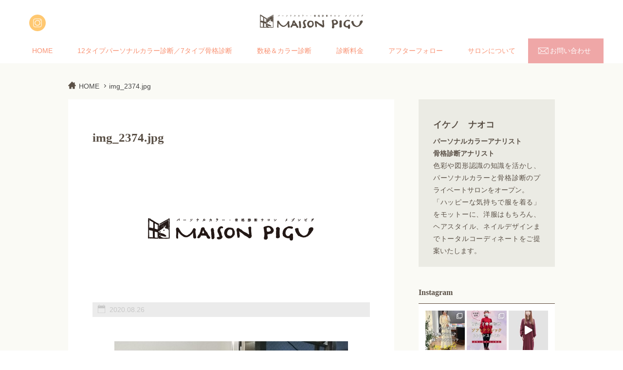

--- FILE ---
content_type: text/html; charset=UTF-8
request_url: https://maison-pigu.com/color/%E9%AA%A8%E6%A0%BC%E3%82%B9%E3%83%88%E3%83%AC%E3%83%BC%E3%83%88%E3%81%AE%E5%A4%8F%E3%82%B3%E3%83%BC%E3%83%87%E3%83%BB%E5%85%A8%E7%B7%A8/attachment/img_2374-jpg/
body_size: 17695
content:
<!DOCTYPE html>
<html lang="ja">
<head>
<meta http-equiv="X-UA-Compatible" content="IE=edge,chrome=1">
<meta http-equiv="content-language" content="ja"/>
<meta http-equiv="content-Type" content="taext/html; charset=utf-8">
<meta http-equiv="content-Style-Type" content="text/css">
<meta http-equiv="content-Script-Type" content="text/javascript">
<meta name="viewport" content="width=device-width, initial-scale=1.0">

<meta property="og:title" content="img_2374.jpg" />
<meta property="og:description" content="" />
<meta property="og:type" content="article" />
<meta property="og:url" content="https://maison-pigu.com/color/%e9%aa%a8%e6%a0%bc%e3%82%b9%e3%83%88%e3%83%ac%e3%83%bc%e3%83%88%e3%81%ae%e5%a4%8f%e3%82%b3%e3%83%bc%e3%83%87%e3%83%bb%e5%85%a8%e7%b7%a8/attachment/img_2374-jpg/" />
<meta property="og:image" content="https://maison-pigu.com/wp/wp-content/themes/pigu/assets/images/common/ogp-maison-pigu.png" />
<meta property="og:site_name" content="大阪のパーソナルカラー・7タイプ骨格診断・数秘＆カラー診断はメゾンピグ" />
<meta property="og:locale" content="ja_JP" />

		<!-- All in One SEO 4.1.5.3 -->
		<title>img_2374.jpg | 大阪のパーソナルカラー・7タイプ骨格診断・数秘＆カラー診断はメゾンピグ</title>
		<meta name="robots" content="max-image-preview:large" />
		<meta property="og:locale" content="ja_JP" />
		<meta property="og:site_name" content="Maison Pigu" />
		<meta property="og:type" content="article" />
		<meta property="og:title" content="img_2374.jpg | 大阪のパーソナルカラー・7タイプ骨格診断・数秘＆カラー診断はメゾンピグ" />
		<meta property="article:published_time" content="2020-08-26T14:26:28+00:00" />
		<meta property="article:modified_time" content="2020-08-26T14:26:28+00:00" />
		<meta name="twitter:card" content="summary" />
		<meta name="twitter:domain" content="maison-pigu.com" />
		<meta name="twitter:title" content="img_2374.jpg | 大阪のパーソナルカラー・7タイプ骨格診断・数秘＆カラー診断はメゾンピグ" />
		<script type="application/ld+json" class="aioseo-schema">
			{"@context":"https:\/\/schema.org","@graph":[{"@type":"WebSite","@id":"https:\/\/maison-pigu.com\/#website","url":"https:\/\/maison-pigu.com\/","name":"\u5927\u962a\u306e\u30d1\u30fc\u30bd\u30ca\u30eb\u30ab\u30e9\u30fc\u30fb7\u30bf\u30a4\u30d7\u9aa8\u683c\u8a3a\u65ad\u30fb\u6570\u79d8\uff06\u30ab\u30e9\u30fc\u8a3a\u65ad\u306f\u30e1\u30be\u30f3\u30d4\u30b0","description":"12\u30bf\u30a4\u30d7\u30d1\u30fc\u30bd\u30ca\u30eb\u30ab\u30e9\u30fc\u8a3a\u65ad\uff0f7\u30bf\u30a4\u30d7\u9aa8\u683c\u8a3a\u65ad\uff0f7\u30bf\u30a4\u30d7\u9854\u30d1\u30fc\u30c4\u8a3a\u65ad\uff0f\u6570\u79d8\uff06\u30ab\u30e9\u30fc\u00ae\u3088\u308a\u5c0e\u304f\u3001\u3042\u306a\u305f\u3060\u3051\u306e\u300c\u8912\u3081\u3089\u308c\u30b9\u30bf\u30a4\u30eb\u300d\u3092\u3054\u63d0\u6848\u3059\u308b\u5927\u962a\u306e\u30d7\u30e9\u30a4\u30d9\u30fc\u30c8\u30b5\u30ed\u30f3\u3067\u3059\u3002","inLanguage":"ja","publisher":{"@id":"https:\/\/maison-pigu.com\/#organization"}},{"@type":"Organization","@id":"https:\/\/maison-pigu.com\/#organization","name":"Maison Pigu \u30e1\u30be\u30f3\u30d4\u30b0","url":"https:\/\/maison-pigu.com\/","logo":{"@type":"ImageObject","@id":"https:\/\/maison-pigu.com\/#organizationLogo","url":"https:\/\/maison-pigu.com\/wp\/wp-content\/uploads\/2021\/07\/main_logo.png","width":395,"height":53},"image":{"@id":"https:\/\/maison-pigu.com\/#organizationLogo"},"sameAs":["https:\/\/www.instagram.com\/maison.pigu\/"]},{"@type":"BreadcrumbList","@id":"https:\/\/maison-pigu.com\/color\/%e9%aa%a8%e6%a0%bc%e3%82%b9%e3%83%88%e3%83%ac%e3%83%bc%e3%83%88%e3%81%ae%e5%a4%8f%e3%82%b3%e3%83%bc%e3%83%87%e3%83%bb%e5%85%a8%e7%b7%a8\/attachment\/img_2374-jpg\/#breadcrumblist","itemListElement":[{"@type":"ListItem","@id":"https:\/\/maison-pigu.com\/#listItem","position":1,"item":{"@type":"WebPage","@id":"https:\/\/maison-pigu.com\/","name":"\u30db\u30fc\u30e0","description":"12\u30bf\u30a4\u30d7\u30d1\u30fc\u30bd\u30ca\u30eb\u30ab\u30e9\u30fc\u8a3a\u65ad\uff0f7\u30bf\u30a4\u30d7\u9aa8\u683c\u8a3a\u65ad\uff0f7\u30bf\u30a4\u30d7\u9854\u30d1\u30fc\u30c4\u8a3a\u65ad\uff0f\u6570\u79d8\uff06\u30ab\u30e9\u30fc\u00ae\u3088\u308a\u5c0e\u304f\u3001\u3042\u306a\u305f\u3060\u3051\u306e\u300c\u8912\u3081\u3089\u308c\u30b9\u30bf\u30a4\u30eb\u300d\u3092\u3054\u63d0\u6848\u3059\u308b\u5927\u962a\u306e\u30d7\u30e9\u30a4\u30d9\u30fc\u30c8\u30b5\u30ed\u30f3\u3067\u3059\u3002","url":"https:\/\/maison-pigu.com\/"},"nextItem":"https:\/\/maison-pigu.com\/color\/%e9%aa%a8%e6%a0%bc%e3%82%b9%e3%83%88%e3%83%ac%e3%83%bc%e3%83%88%e3%81%ae%e5%a4%8f%e3%82%b3%e3%83%bc%e3%83%87%e3%83%bb%e5%85%a8%e7%b7%a8\/attachment\/img_2374-jpg\/#listItem"},{"@type":"ListItem","@id":"https:\/\/maison-pigu.com\/color\/%e9%aa%a8%e6%a0%bc%e3%82%b9%e3%83%88%e3%83%ac%e3%83%bc%e3%83%88%e3%81%ae%e5%a4%8f%e3%82%b3%e3%83%bc%e3%83%87%e3%83%bb%e5%85%a8%e7%b7%a8\/attachment\/img_2374-jpg\/#listItem","position":2,"item":{"@type":"WebPage","@id":"https:\/\/maison-pigu.com\/color\/%e9%aa%a8%e6%a0%bc%e3%82%b9%e3%83%88%e3%83%ac%e3%83%bc%e3%83%88%e3%81%ae%e5%a4%8f%e3%82%b3%e3%83%bc%e3%83%87%e3%83%bb%e5%85%a8%e7%b7%a8\/attachment\/img_2374-jpg\/","name":"img_2374.jpg","url":"https:\/\/maison-pigu.com\/color\/%e9%aa%a8%e6%a0%bc%e3%82%b9%e3%83%88%e3%83%ac%e3%83%bc%e3%83%88%e3%81%ae%e5%a4%8f%e3%82%b3%e3%83%bc%e3%83%87%e3%83%bb%e5%85%a8%e7%b7%a8\/attachment\/img_2374-jpg\/"},"previousItem":"https:\/\/maison-pigu.com\/#listItem"}]},{"@type":"Person","@id":"https:\/\/maison-pigu.com\/author\/pigu\/#author","url":"https:\/\/maison-pigu.com\/author\/pigu\/","name":"pigu","image":{"@type":"ImageObject","@id":"https:\/\/maison-pigu.com\/color\/%e9%aa%a8%e6%a0%bc%e3%82%b9%e3%83%88%e3%83%ac%e3%83%bc%e3%83%88%e3%81%ae%e5%a4%8f%e3%82%b3%e3%83%bc%e3%83%87%e3%83%bb%e5%85%a8%e7%b7%a8\/attachment\/img_2374-jpg\/#authorImage","url":"https:\/\/secure.gravatar.com\/avatar\/4269e18d965692970d0ee7a955b10ed9?s=96&d=mm&r=g","width":96,"height":96,"caption":"pigu"},"sameAs":["https:\/\/www.instagram.com\/maison.pigu\/"]},{"@type":"ItemPage","@id":"https:\/\/maison-pigu.com\/color\/%e9%aa%a8%e6%a0%bc%e3%82%b9%e3%83%88%e3%83%ac%e3%83%bc%e3%83%88%e3%81%ae%e5%a4%8f%e3%82%b3%e3%83%bc%e3%83%87%e3%83%bb%e5%85%a8%e7%b7%a8\/attachment\/img_2374-jpg\/#itempage","url":"https:\/\/maison-pigu.com\/color\/%e9%aa%a8%e6%a0%bc%e3%82%b9%e3%83%88%e3%83%ac%e3%83%bc%e3%83%88%e3%81%ae%e5%a4%8f%e3%82%b3%e3%83%bc%e3%83%87%e3%83%bb%e5%85%a8%e7%b7%a8\/attachment\/img_2374-jpg\/","name":"img_2374.jpg | \u5927\u962a\u306e\u30d1\u30fc\u30bd\u30ca\u30eb\u30ab\u30e9\u30fc\u30fb7\u30bf\u30a4\u30d7\u9aa8\u683c\u8a3a\u65ad\u30fb\u6570\u79d8\uff06\u30ab\u30e9\u30fc\u8a3a\u65ad\u306f\u30e1\u30be\u30f3\u30d4\u30b0","inLanguage":"ja","isPartOf":{"@id":"https:\/\/maison-pigu.com\/#website"},"breadcrumb":{"@id":"https:\/\/maison-pigu.com\/color\/%e9%aa%a8%e6%a0%bc%e3%82%b9%e3%83%88%e3%83%ac%e3%83%bc%e3%83%88%e3%81%ae%e5%a4%8f%e3%82%b3%e3%83%bc%e3%83%87%e3%83%bb%e5%85%a8%e7%b7%a8\/attachment\/img_2374-jpg\/#breadcrumblist"},"author":"https:\/\/maison-pigu.com\/author\/pigu\/#author","creator":"https:\/\/maison-pigu.com\/author\/pigu\/#author","datePublished":"2020-08-26T14:26:28+09:00","dateModified":"2020-08-26T14:26:28+09:00"}]}
		</script>
		<!-- All in One SEO -->

<link rel='stylesheet' id='sb_instagram_styles-css'  href='https://maison-pigu.com/wp/wp-content/plugins/instagram-feed/css/sbi-styles.min.css?ver=2.9.1' type='text/css' media='all' />
<link rel='stylesheet' id='wp-block-library-css'  href='https://maison-pigu.com/wp/wp-includes/css/dist/block-library/style.min.css?ver=5.6' type='text/css' media='all' />
<link rel='stylesheet' id='wordpress-popular-posts-css-css'  href='https://maison-pigu.com/wp/wp-content/plugins/wordpress-popular-posts/assets/css/wpp.css?ver=5.3.3' type='text/css' media='all' />
<script type='application/json' id='wpp-json'>
{"sampling_active":0,"sampling_rate":100,"ajax_url":"https:\/\/maison-pigu.com\/wp-json\/wordpress-popular-posts\/v1\/popular-posts","ID":1011,"token":"a3a8d0edcc","lang":0,"debug":0}
</script>
<script type='text/javascript' src='https://maison-pigu.com/wp/wp-content/plugins/wordpress-popular-posts/assets/js/wpp.min.js?ver=5.3.3' id='wpp-js-js'></script>
<link rel='shortlink' href='https://maison-pigu.com/?p=1011' />
        <style>
            @-webkit-keyframes bgslide {
                from {
                    background-position-x: 0;
                }
                to {
                    background-position-x: -200%;
                }
            }

            @keyframes bgslide {
                    from {
                        background-position-x: 0;
                    }
                    to {
                        background-position-x: -200%;
                    }
            }

            .wpp-widget-placeholder {
                margin: 0 auto;
                width: 60px;
                height: 3px;
                background: #dd3737;
                background: -webkit-gradient(linear, left top, right top, from(#dd3737), color-stop(10%, #571313), to(#dd3737));
                background: linear-gradient(90deg, #dd3737 0%, #571313 10%, #dd3737 100%);
                background-size: 200% auto;
                border-radius: 3px;
                -webkit-animation: bgslide 1s infinite linear;
                animation: bgslide 1s infinite linear;
            }
        </style>
        <link rel="shortcut icon" href="https://maison-pigu.com/wp/wp-content/themes/pigu/favicon_kng.ico">
<link rel="stylesheet" href="https://maison-pigu.com/wp/wp-content/themes/pigu/assets/css/core.css">
<link rel="stylesheet" href="https://maison-pigu.com/wp/wp-content/themes/pigu/assets/css/common.css">
<link rel="stylesheet" href="https://maison-pigu.com/wp/wp-content/themes/pigu/assets/css/page.css">
<link rel="stylesheet" href="https://use.fontawesome.com/releases/v5.6.3/css/all.css" integrity="sha384-UHRtZLI+pbxtHCWp1t77Bi1L4ZtiqrqD80Kn4Z8NTSRyMA2Fd33n5dQ8lWUE00s/" crossorigin="anonymous">
<script type='text/javascript' src="https://maison-pigu.com/wp/wp-content/themes/pigu/assets/js/jquery.min.js"></script>
<script type='text/javascript' src="https://maison-pigu.com/wp/wp-content/themes/pigu/assets/js/script.js"></script>
<script type='text/javascript' src="https://maison-pigu.com/wp/wp-content/themes/pigu/assets/js/desvg.js"></script>
<script type='text/javascript' src="https://maison-pigu.com/wp/wp-content/themes/pigu/assets/js/css_browser_selector.js"></script>
<!-- Google tag (gtag.js) -->
<script async src="https://www.googletagmanager.com/gtag/js?id=G-YCVH6PGY0K"></script>
<script>
  window.dataLayer = window.dataLayer || [];
  function gtag(){dataLayer.push(arguments);}
  gtag('js', new Date());

  gtag('config', 'G-YCVH6PGY0K');
</script>

</head>
<body id="img_2374-jpg">
    <div id="wrap">
        <header id="header">
            <div class="inner">
                <h1 class="logo">
                    <a href="/"><img src="https://maison-pigu.com/wp/wp-content/themes/pigu/assets/images/main_logo.svg" alt="3時間であなたにピッタリのスタイルが見つかる！パーソナルカラー12タイプ×骨格診断7タイプ、メイクレッスンからメイク施術まで。パーソナルカラー・骨格診断サロン「メゾンピグ」"></a>
                </h1>
                <ul class="sns_links">
                    <li><a href="https://www.instagram.com/maison.pigu/" target="_blank"><img src="https://maison-pigu.com/wp/wp-content/themes/pigu/assets/images/common/icon_inst.svg" alt="" class="svg"></a></li>
                </ul>
            </div>
            <div class="bar">
                <div class="inner">
                    <div id="nav_btn">
                        <span></span>
                    </div>

                    <nav id="navigation">
                        <ul>
                            <li><a href="/">HOME</a></li>
                            <li><a href="/about">12タイプパーソナルカラー診断／7タイプ骨格診断</a></li>
										<li><a href="/numerology">数秘＆カラー診断</a></li>
                            <li><a href="/price">診断料金</a></li>
                            <li><a href="/follow-up">アフターフォロー</a></li>
                            <li><a href="/salon">サロンについて</a></li>
                            <!--<li><a href="/reserve">診断予約</a></li>
                            <li><a href="/profile">プロフィール</a></li> -->
                            <li class="contact_link"><a href="/contact">お問い合わせ</a></li>
                        </ul>
                    </nav>
                </div>
            </div>
        </header>

		<main id="main">
			<div class="container">

				
				<div class="main_content_area">

										<div id="pankuzu_blk">
				<ul>
					<!-- Breadcrumb NavXT 6.6.0 -->
<li>
	<span itemprop="itemListElement" itemscope itemtype="http://schema.org/ListItem">
		<a itemscope itemtype="http://schema.org/Thing" itemprop="item" title="大阪のパーソナルカラー・7タイプ骨格診断・数秘＆カラー診断はメゾンピグ" href="https://maison-pigu.com" class="home">
			<span itemprop="name">HOME</span>
		</a>
		<meta itemprop="position" content="1">
	</span>
</li><li>
	<span itemprop="itemListElement" itemscope itemtype="http://schema.org/ListItem">
		<a itemprop="item" itemscope itemtype="http://schema.org/Thing" title="img_2374.jpg" href="https://maison-pigu.com/color/%e9%aa%a8%e6%a0%bc%e3%82%b9%e3%83%88%e3%83%ac%e3%83%bc%e3%83%88%e3%81%ae%e5%a4%8f%e3%82%b3%e3%83%bc%e3%83%87%e3%83%bb%e5%85%a8%e7%b7%a8/attachment/img_2374-jpg/">
		<span itemprop="name">img_2374.jpg</span>
		</a>
		<meta itemprop="position" content="2">
	</span>
</li>
				</ul>
			</div>
		
					<div class="content">
						
						<article id="post_area" class="post">

			    		
							<h1 class="ttl">img_2374.jpg</h1>


		                    

							<div class="catch">
								<img src="https://maison-pigu.com/wp/wp-content/themes/pigu/assets/images/no-thum-large.jpg" alt="">
							</div>

							<div class="post_date">
								<p class="date">2020.08.26</p>
															</div>

							<div id="single">
								<p class="attachment"><a href='https://maison-pigu.com/wp/wp-content/uploads/2020/08/img_2374.jpg'><img width="480" height="640" src="https://maison-pigu.com/wp/wp-content/uploads/2020/08/img_2374.jpg" class="attachment-medium size-medium" alt="" loading="lazy" /></a></p>
							</div>

							<div class="single_ft">
								<div id="fb-root"></div>
<script>(function(d, s, id) {
  var js, fjs = d.getElementsByTagName(s)[0];
  if (d.getElementById(id)) return;
  js = d.createElement(s); js.id = id;
  js.src = "//connect.facebook.net/ja_JP/sdk.js#xfbml=1&version=v2.10&appId=210768159522492";
  fjs.parentNode.insertBefore(js, fjs);
}(document, 'script', 'facebook-jssdk'));</script>
<div class="sns_share">
<ul>
  <li><div class="fb-like" data-href="https://maison-pigu.com/color/%e9%aa%a8%e6%a0%bc%e3%82%b9%e3%83%88%e3%83%ac%e3%83%bc%e3%83%88%e3%81%ae%e5%a4%8f%e3%82%b3%e3%83%bc%e3%83%87%e3%83%bb%e5%85%a8%e7%b7%a8/attachment/img_2374-jpg/" data-layout="button" data-action="like" data-size="small" data-show-faces="false" data-share="false"></div></li>
  <li><div class="fb-share-button" data-href="https://maison-pigu.com/color/%e9%aa%a8%e6%a0%bc%e3%82%b9%e3%83%88%e3%83%ac%e3%83%bc%e3%83%88%e3%81%ae%e5%a4%8f%e3%82%b3%e3%83%bc%e3%83%87%e3%83%bb%e5%85%a8%e7%b7%a8/attachment/img_2374-jpg/" data-layout="button" data-size="small" data-mobile-iframe="true"><a target="_blank" href="https://maison-pigu.com/color/%e9%aa%a8%e6%a0%bc%e3%82%b9%e3%83%88%e3%83%ac%e3%83%bc%e3%83%88%e3%81%ae%e5%a4%8f%e3%82%b3%e3%83%bc%e3%83%87%e3%83%bb%e5%85%a8%e7%b7%a8/attachment/img_2374-jpg/" class="fb-xfbml-parse-ignore">シェア</a></div></li>
  <li><a href="https://twitter.com/share" class="twitter-share-button"> </a><script>!function(d,s,id){var js,fjs=d.getElementsByTagName(s)[0],p=/^http:/.test(d.location)?'http':'https';if(!d.getElementById(id)){js=d.createElement(s);js.id=id;js.src=p+'://platform.twitter.com/widgets.js';fjs.parentNode.insertBefore(js,fjs);}}(document, 'script', 'twitter-wjs');</script></li>
<!--   <li><a href="http://b.hatena.ne.jp/entry/" class="hatena-bookmark-button" data-hatena-bookmark-layout="basic-label" data-hatena-bookmark-lang="ja" title="このエントリーをはてなブックマークに追加"><img src="https://b.st-hatena.com/images/entry-button/button-only@2x.png" alt="このエントリーをはてなブックマークに追加" width="20" height="20" style="border: none;" /></a><script type="text/javascript" src="https://b.st-hatena.com/js/bookmark_button.js" charset="utf-8" async="async"></script></li>
 -->  <li><div class="line-it-button" data-lang="ja" data-type="like" data-url="https://maison-pigu.com/color/%e9%aa%a8%e6%a0%bc%e3%82%b9%e3%83%88%e3%83%ac%e3%83%bc%e3%83%88%e3%81%ae%e5%a4%8f%e3%82%b3%e3%83%bc%e3%83%87%e3%83%bb%e5%85%a8%e7%b7%a8/attachment/img_2374-jpg/" style="display: none;"></div><script src="https://d.line-scdn.net/r/web/social-plugin/js/thirdparty/loader.min.js" async="async" defer="defer"></script></li>
</ul>
</div>
							</div>


							<ul class="next_pager">
								<li class="back"><a href="https://maison-pigu.com/color/%e9%aa%a8%e6%a0%bc%e3%82%b9%e3%83%88%e3%83%ac%e3%83%bc%e3%83%88%e3%81%ae%e5%a4%8f%e3%82%b3%e3%83%bc%e3%83%87%e3%83%bb%e5%85%a8%e7%b7%a8/" rel="prev"><span>前の記事へ</span></a></li>
								<li class="txt"><a href="https://maison-pigu.com/#top_topics">ブログ一覧へ</a></li>
								<li class="next"></li>
							</ul>

				    		


							<!-- <ul class="next_pager">
								<li class="back"><a class="" href=""><span>前の記事へ</span></a></li>
								<li class="txt"><a href="./blog">ブログ一覧へ</a></li>
								<li class="next"><a class="" href=""><span>次の記事へ</span></a></li>
							</ul> -->
					    </article>

					    
					</div>

										<div id="sidenav">
						<div id="text-3" class="widget_column widget widget_text">			<div class="textwidget"><div class="text_area">
<p style="font-size: 1.3em; margin-bottom: .5em; font-weight:bold;">イケノ　ナオコ</p>
<p><strong style="font-weight:bold;">パーソナルカラーアナリスト</strong><br />
<strong style="font-weight:bold;">骨格診断アナリスト</strong><br />
色彩や図形認識の知識を活かし、パーソナルカラーと骨格診断のプライベートサロンをオープン。<br />
「ハッピーな気持ちで服を着る」をモットーに、洋服はもちろん、ヘアスタイル、ネイルデザインまでトータルコーディネートをご提案いたします。<br />
<!--


<div class="btn_area"><a class="btn_style01 icon-arrow" href="/profile">プロフィールをもっと見る</a></div>


--></p>
</div>
</div>
		</div><div id="text-4" class="widget_column widget widget_text"><h4 class="ttl">Instagram</h4>			<div class="textwidget">
<div id="sb_instagram" class="sbi sbi_col_3  sbi_width_resp sbi_disable_mobile" style="padding-bottom: 4px;width: 100%;" data-feedid="sbi_maison.pigu#18" data-res="auto" data-cols="3" data-num="18" data-shortcode-atts="{&quot;user&quot;:&quot;maison.pigu&quot;,&quot;showfollow&quot;:&quot;true&quot;}"  data-postid="1011">
	
    <div id="sbi_images" style="padding: 2px;">
		<div class="sbi_item sbi_type_carousel sbi_new sbi_transition" id="sbi_18010263128188501" data-date="1706844592">
    <div class="sbi_photo_wrap">
        <a class="sbi_photo" href="https://www.instagram.com/p/C21H8G8S0Ep/" target="_blank" rel="noopener nofollow" data-full-res="https://scontent-itm1-1.cdninstagram.com/v/t51.29350-15/424480679_1071486883970152_1337093129868854105_n.jpg?_nc_cat=106&#038;ccb=1-7&#038;_nc_sid=18de74&#038;_nc_ohc=0m_PvrhK2y4AX9dU3Ic&#038;_nc_ht=scontent-itm1-1.cdninstagram.com&#038;edm=AM6HXa8EAAAA&#038;oh=00_AfAmaNOObKzVj3qQcvrTe0IK7AAMT0R1_OaXK1B79OflQw&#038;oe=65CAB468" data-img-src-set="{&quot;d&quot;:&quot;https:\/\/scontent-itm1-1.cdninstagram.com\/v\/t51.29350-15\/424480679_1071486883970152_1337093129868854105_n.jpg?_nc_cat=106&amp;ccb=1-7&amp;_nc_sid=18de74&amp;_nc_ohc=0m_PvrhK2y4AX9dU3Ic&amp;_nc_ht=scontent-itm1-1.cdninstagram.com&amp;edm=AM6HXa8EAAAA&amp;oh=00_AfAmaNOObKzVj3qQcvrTe0IK7AAMT0R1_OaXK1B79OflQw&amp;oe=65CAB468&quot;,&quot;150&quot;:&quot;https:\/\/scontent-itm1-1.cdninstagram.com\/v\/t51.29350-15\/424480679_1071486883970152_1337093129868854105_n.jpg?_nc_cat=106&amp;ccb=1-7&amp;_nc_sid=18de74&amp;_nc_ohc=0m_PvrhK2y4AX9dU3Ic&amp;_nc_ht=scontent-itm1-1.cdninstagram.com&amp;edm=AM6HXa8EAAAA&amp;oh=00_AfAmaNOObKzVj3qQcvrTe0IK7AAMT0R1_OaXK1B79OflQw&amp;oe=65CAB468&quot;,&quot;320&quot;:&quot;https:\/\/scontent-itm1-1.cdninstagram.com\/v\/t51.29350-15\/424480679_1071486883970152_1337093129868854105_n.jpg?_nc_cat=106&amp;ccb=1-7&amp;_nc_sid=18de74&amp;_nc_ohc=0m_PvrhK2y4AX9dU3Ic&amp;_nc_ht=scontent-itm1-1.cdninstagram.com&amp;edm=AM6HXa8EAAAA&amp;oh=00_AfAmaNOObKzVj3qQcvrTe0IK7AAMT0R1_OaXK1B79OflQw&amp;oe=65CAB468&quot;,&quot;640&quot;:&quot;https:\/\/scontent-itm1-1.cdninstagram.com\/v\/t51.29350-15\/424480679_1071486883970152_1337093129868854105_n.jpg?_nc_cat=106&amp;ccb=1-7&amp;_nc_sid=18de74&amp;_nc_ohc=0m_PvrhK2y4AX9dU3Ic&amp;_nc_ht=scontent-itm1-1.cdninstagram.com&amp;edm=AM6HXa8EAAAA&amp;oh=00_AfAmaNOObKzVj3qQcvrTe0IK7AAMT0R1_OaXK1B79OflQw&amp;oe=65CAB468&quot;}">
            <span class="sbi-screenreader">【イエベ秋&amp;骨格クラシック&amp;顔ソフト</span>
            <svg class="svg-inline--fa fa-clone fa-w-16 sbi_lightbox_carousel_icon" aria-hidden="true" aria-label="Clone" data-fa-proƒcessed="" data-prefix="far" data-icon="clone" role="img" xmlns="http://www.w3.org/2000/svg" viewBox="0 0 512 512">
	                <path fill="currentColor" d="M464 0H144c-26.51 0-48 21.49-48 48v48H48c-26.51 0-48 21.49-48 48v320c0 26.51 21.49 48 48 48h320c26.51 0 48-21.49 48-48v-48h48c26.51 0 48-21.49 48-48V48c0-26.51-21.49-48-48-48zM362 464H54a6 6 0 0 1-6-6V150a6 6 0 0 1 6-6h42v224c0 26.51 21.49 48 48 48h224v42a6 6 0 0 1-6 6zm96-96H150a6 6 0 0 1-6-6V54a6 6 0 0 1 6-6h308a6 6 0 0 1 6 6v308a6 6 0 0 1-6 6z"></path>
	            </svg>	                    <img src="https://maison-pigu.com/wp/wp-content/plugins/instagram-feed/img/placeholder.png" alt="【イエベ秋&amp;骨格クラシック&amp;顔ソフトクラシックの冬コーデ】
この冬のコーディネートです。
「The クラシックタイプ」ぽくないコーディネートが好きなので、
落ち感のあるキャミワンピを着てみました。
ワンピだけで着ると違和感があるので（※私の場合はです）
ワイドパンツと合わせてカジュアルにしてみました。
いま授乳中なので胸元の厚みがすごい💦
胸元をスッキリさせるのは必須です。

ご自身のパーソナルカラーと骨格タイプを知っていると
お洋服の着回しを考えるのも楽になりますよ。
ぜひ一度診断にお越しくださいね。

メゾンピグでは、
#7タイプ骨格診断
#7タイプ顔パーツ診断
#12タイプパーソナルカラー診断
を合わせた総合コンサルが人気です。
7タイプ骨格診断士養成講座をマンツーマンで随時開催中@大阪！
気になる方はぜひご相談くださいね🥰

#maisonpigu
#メゾンピグ
#大阪骨格診断
#7タイプ骨格診断大阪
#骨格クラシック
#イエベ秋
#日本7タイプ骨格診断認定講師">
        </a>
    </div>
</div><div class="sbi_item sbi_type_carousel sbi_new sbi_transition" id="sbi_18224397220269784" data-date="1706083684">
    <div class="sbi_photo_wrap">
        <a class="sbi_photo" href="https://www.instagram.com/p/C2ecnvvr5Bn/" target="_blank" rel="noopener nofollow" data-full-res="https://scontent-itm1-1.cdninstagram.com/v/t51.29350-15/420626250_3524380041210116_7831141529551678613_n.jpg?_nc_cat=107&#038;ccb=1-7&#038;_nc_sid=18de74&#038;_nc_ohc=BLhl7TSoO78AX9Appc8&#038;_nc_ht=scontent-itm1-1.cdninstagram.com&#038;edm=AM6HXa8EAAAA&#038;oh=00_AfBFW6Mjwjv4nhF8rXKKh9manEvgA3CtuTc2i79V_tgK4g&#038;oe=65CACFDA" data-img-src-set="{&quot;d&quot;:&quot;https:\/\/scontent-itm1-1.cdninstagram.com\/v\/t51.29350-15\/420626250_3524380041210116_7831141529551678613_n.jpg?_nc_cat=107&amp;ccb=1-7&amp;_nc_sid=18de74&amp;_nc_ohc=BLhl7TSoO78AX9Appc8&amp;_nc_ht=scontent-itm1-1.cdninstagram.com&amp;edm=AM6HXa8EAAAA&amp;oh=00_AfBFW6Mjwjv4nhF8rXKKh9manEvgA3CtuTc2i79V_tgK4g&amp;oe=65CACFDA&quot;,&quot;150&quot;:&quot;https:\/\/scontent-itm1-1.cdninstagram.com\/v\/t51.29350-15\/420626250_3524380041210116_7831141529551678613_n.jpg?_nc_cat=107&amp;ccb=1-7&amp;_nc_sid=18de74&amp;_nc_ohc=BLhl7TSoO78AX9Appc8&amp;_nc_ht=scontent-itm1-1.cdninstagram.com&amp;edm=AM6HXa8EAAAA&amp;oh=00_AfBFW6Mjwjv4nhF8rXKKh9manEvgA3CtuTc2i79V_tgK4g&amp;oe=65CACFDA&quot;,&quot;320&quot;:&quot;https:\/\/scontent-itm1-1.cdninstagram.com\/v\/t51.29350-15\/420626250_3524380041210116_7831141529551678613_n.jpg?_nc_cat=107&amp;ccb=1-7&amp;_nc_sid=18de74&amp;_nc_ohc=BLhl7TSoO78AX9Appc8&amp;_nc_ht=scontent-itm1-1.cdninstagram.com&amp;edm=AM6HXa8EAAAA&amp;oh=00_AfBFW6Mjwjv4nhF8rXKKh9manEvgA3CtuTc2i79V_tgK4g&amp;oe=65CACFDA&quot;,&quot;640&quot;:&quot;https:\/\/scontent-itm1-1.cdninstagram.com\/v\/t51.29350-15\/420626250_3524380041210116_7831141529551678613_n.jpg?_nc_cat=107&amp;ccb=1-7&amp;_nc_sid=18de74&amp;_nc_ohc=BLhl7TSoO78AX9Appc8&amp;_nc_ht=scontent-itm1-1.cdninstagram.com&amp;edm=AM6HXa8EAAAA&amp;oh=00_AfBFW6Mjwjv4nhF8rXKKh9manEvgA3CtuTc2i79V_tgK4g&amp;oe=65CACFDA&quot;}">
            <span class="sbi-screenreader"></span>
            <svg class="svg-inline--fa fa-clone fa-w-16 sbi_lightbox_carousel_icon" aria-hidden="true" aria-label="Clone" data-fa-proƒcessed="" data-prefix="far" data-icon="clone" role="img" xmlns="http://www.w3.org/2000/svg" viewBox="0 0 512 512">
	                <path fill="currentColor" d="M464 0H144c-26.51 0-48 21.49-48 48v48H48c-26.51 0-48 21.49-48 48v320c0 26.51 21.49 48 48 48h320c26.51 0 48-21.49 48-48v-48h48c26.51 0 48-21.49 48-48V48c0-26.51-21.49-48-48-48zM362 464H54a6 6 0 0 1-6-6V150a6 6 0 0 1 6-6h42v224c0 26.51 21.49 48 48 48h224v42a6 6 0 0 1-6 6zm96-96H150a6 6 0 0 1-6-6V54a6 6 0 0 1 6-6h308a6 6 0 0 1 6 6v308a6 6 0 0 1-6 6z"></path>
	            </svg>	                    <img src="https://maison-pigu.com/wp/wp-content/plugins/instagram-feed/img/placeholder.png" alt="【骨格ソフトクラシックのトレンドアイテム】
いま人気のペプラムトップスは骨格ソフトクラシックタイプの得意なアイテムです！
お客様が素敵に着こなしてくださいました🥺華奢で上品な雰囲気にぴったりです！

ご自身のパーソナルカラーと骨格タイプを知っていると
トレンドの取り入れ方も難しくない！✨
ぜひ一度診断にお越しくださいね。

メゾンピグでは、
#7タイプ骨格診断
#7タイプ顔パーツ診断
#12タイプパーソナルカラー診断
を合わせた総合コンサルが人気です。
7タイプ骨格診断士養成講座をマンツーマンで随時開催中@大阪！
気になる方はぜひご相談くださいね🥰

#maisonpigu
#メゾンピグ
#大阪骨格診断
#7タイプ骨格診断大阪
#骨格ソフトクラシック
#ブルベ夏
#日本7タイプ骨格診断認定講師">
        </a>
    </div>
</div><div class="sbi_item sbi_type_video sbi_new sbi_transition" id="sbi_17935305938696964" data-date="1705912034">
    <div class="sbi_photo_wrap">
        <a class="sbi_photo" href="https://www.instagram.com/reel/C2ZVKv7rBax/" target="_blank" rel="noopener nofollow" data-full-res="https://scontent-itm1-1.cdninstagram.com/v/t51.29350-15/420161598_394713306283319_3255002207930864059_n.jpg?_nc_cat=101&#038;ccb=1-7&#038;_nc_sid=18de74&#038;_nc_ohc=rs41rkvPY00AX8Vl2zK&#038;_nc_ht=scontent-itm1-1.cdninstagram.com&#038;edm=AM6HXa8EAAAA&#038;oh=00_AfA-lFoaze1qitUircpaDccWzZW5geNhXQb4zAyqsUVKTg&#038;oe=65CA5BA4" data-img-src-set="{&quot;d&quot;:&quot;https:\/\/scontent-itm1-1.cdninstagram.com\/v\/t51.29350-15\/420161598_394713306283319_3255002207930864059_n.jpg?_nc_cat=101&amp;ccb=1-7&amp;_nc_sid=18de74&amp;_nc_ohc=rs41rkvPY00AX8Vl2zK&amp;_nc_ht=scontent-itm1-1.cdninstagram.com&amp;edm=AM6HXa8EAAAA&amp;oh=00_AfA-lFoaze1qitUircpaDccWzZW5geNhXQb4zAyqsUVKTg&amp;oe=65CA5BA4&quot;,&quot;150&quot;:&quot;https:\/\/scontent-itm1-1.cdninstagram.com\/v\/t51.29350-15\/420161598_394713306283319_3255002207930864059_n.jpg?_nc_cat=101&amp;ccb=1-7&amp;_nc_sid=18de74&amp;_nc_ohc=rs41rkvPY00AX8Vl2zK&amp;_nc_ht=scontent-itm1-1.cdninstagram.com&amp;edm=AM6HXa8EAAAA&amp;oh=00_AfA-lFoaze1qitUircpaDccWzZW5geNhXQb4zAyqsUVKTg&amp;oe=65CA5BA4&quot;,&quot;320&quot;:&quot;https:\/\/scontent-itm1-1.cdninstagram.com\/v\/t51.29350-15\/420161598_394713306283319_3255002207930864059_n.jpg?_nc_cat=101&amp;ccb=1-7&amp;_nc_sid=18de74&amp;_nc_ohc=rs41rkvPY00AX8Vl2zK&amp;_nc_ht=scontent-itm1-1.cdninstagram.com&amp;edm=AM6HXa8EAAAA&amp;oh=00_AfA-lFoaze1qitUircpaDccWzZW5geNhXQb4zAyqsUVKTg&amp;oe=65CA5BA4&quot;,&quot;640&quot;:&quot;https:\/\/scontent-itm1-1.cdninstagram.com\/v\/t51.29350-15\/420161598_394713306283319_3255002207930864059_n.jpg?_nc_cat=101&amp;ccb=1-7&amp;_nc_sid=18de74&amp;_nc_ohc=rs41rkvPY00AX8Vl2zK&amp;_nc_ht=scontent-itm1-1.cdninstagram.com&amp;edm=AM6HXa8EAAAA&amp;oh=00_AfA-lFoaze1qitUircpaDccWzZW5geNhXQb4zAyqsUVKTg&amp;oe=65CA5BA4&quot;}">
            <span class="sbi-screenreader">Instagram 投稿 17935305938696964</span>
            	        <svg style="color: rgba(255,255,255,1)" class="svg-inline--fa fa-play fa-w-14 sbi_playbtn" aria-label="Play" aria-hidden="true" data-fa-processed="" data-prefix="fa" data-icon="play" role="presentation" xmlns="http://www.w3.org/2000/svg" viewBox="0 0 448 512"><path fill="currentColor" d="M424.4 214.7L72.4 6.6C43.8-10.3 0 6.1 0 47.9V464c0 37.5 40.7 60.1 72.4 41.3l352-208c31.4-18.5 31.5-64.1 0-82.6z"></path></svg>            <img src="https://maison-pigu.com/wp/wp-content/plugins/instagram-feed/img/placeholder.png" alt="Instagram 投稿 17935305938696964">
        </a>
    </div>
</div><div class="sbi_item sbi_type_carousel sbi_new sbi_transition" id="sbi_18002006825366064" data-date="1705825873">
    <div class="sbi_photo_wrap">
        <a class="sbi_photo" href="https://www.instagram.com/p/C2Ww4tcLF9V/" target="_blank" rel="noopener nofollow" data-full-res="https://scontent-itm1-1.cdninstagram.com/v/t51.29350-15/420130925_1142572846918233_203938635754286460_n.jpg?_nc_cat=108&#038;ccb=1-7&#038;_nc_sid=18de74&#038;_nc_ohc=p1cobIspm-0AX-yFomp&#038;_nc_ht=scontent-itm1-1.cdninstagram.com&#038;edm=AM6HXa8EAAAA&#038;oh=00_AfBj2duMFcFU8J9jCOsWSTOPOEqO0pkRcdZvjvADLghNOQ&#038;oe=65CA7E5D" data-img-src-set="{&quot;d&quot;:&quot;https:\/\/scontent-itm1-1.cdninstagram.com\/v\/t51.29350-15\/420130925_1142572846918233_203938635754286460_n.jpg?_nc_cat=108&amp;ccb=1-7&amp;_nc_sid=18de74&amp;_nc_ohc=p1cobIspm-0AX-yFomp&amp;_nc_ht=scontent-itm1-1.cdninstagram.com&amp;edm=AM6HXa8EAAAA&amp;oh=00_AfBj2duMFcFU8J9jCOsWSTOPOEqO0pkRcdZvjvADLghNOQ&amp;oe=65CA7E5D&quot;,&quot;150&quot;:&quot;https:\/\/scontent-itm1-1.cdninstagram.com\/v\/t51.29350-15\/420130925_1142572846918233_203938635754286460_n.jpg?_nc_cat=108&amp;ccb=1-7&amp;_nc_sid=18de74&amp;_nc_ohc=p1cobIspm-0AX-yFomp&amp;_nc_ht=scontent-itm1-1.cdninstagram.com&amp;edm=AM6HXa8EAAAA&amp;oh=00_AfBj2duMFcFU8J9jCOsWSTOPOEqO0pkRcdZvjvADLghNOQ&amp;oe=65CA7E5D&quot;,&quot;320&quot;:&quot;https:\/\/scontent-itm1-1.cdninstagram.com\/v\/t51.29350-15\/420130925_1142572846918233_203938635754286460_n.jpg?_nc_cat=108&amp;ccb=1-7&amp;_nc_sid=18de74&amp;_nc_ohc=p1cobIspm-0AX-yFomp&amp;_nc_ht=scontent-itm1-1.cdninstagram.com&amp;edm=AM6HXa8EAAAA&amp;oh=00_AfBj2duMFcFU8J9jCOsWSTOPOEqO0pkRcdZvjvADLghNOQ&amp;oe=65CA7E5D&quot;,&quot;640&quot;:&quot;https:\/\/scontent-itm1-1.cdninstagram.com\/v\/t51.29350-15\/420130925_1142572846918233_203938635754286460_n.jpg?_nc_cat=108&amp;ccb=1-7&amp;_nc_sid=18de74&amp;_nc_ohc=p1cobIspm-0AX-yFomp&amp;_nc_ht=scontent-itm1-1.cdninstagram.com&amp;edm=AM6HXa8EAAAA&amp;oh=00_AfBj2duMFcFU8J9jCOsWSTOPOEqO0pkRcdZvjvADLghNOQ&amp;oe=65CA7E5D&quot;}">
            <span class="sbi-screenreader">【イエベ秋&amp;骨格クラシック&amp;顔ソフト</span>
            <svg class="svg-inline--fa fa-clone fa-w-16 sbi_lightbox_carousel_icon" aria-hidden="true" aria-label="Clone" data-fa-proƒcessed="" data-prefix="far" data-icon="clone" role="img" xmlns="http://www.w3.org/2000/svg" viewBox="0 0 512 512">
	                <path fill="currentColor" d="M464 0H144c-26.51 0-48 21.49-48 48v48H48c-26.51 0-48 21.49-48 48v320c0 26.51 21.49 48 48 48h320c26.51 0 48-21.49 48-48v-48h48c26.51 0 48-21.49 48-48V48c0-26.51-21.49-48-48-48zM362 464H54a6 6 0 0 1-6-6V150a6 6 0 0 1 6-6h42v224c0 26.51 21.49 48 48 48h224v42a6 6 0 0 1-6 6zm96-96H150a6 6 0 0 1-6-6V54a6 6 0 0 1 6-6h308a6 6 0 0 1 6 6v308a6 6 0 0 1-6 6z"></path>
	            </svg>	                    <img src="https://maison-pigu.com/wp/wp-content/plugins/instagram-feed/img/placeholder.png" alt="【イエベ秋&amp;骨格クラシック&amp;顔ソフトクラシックの冬コーデ】
今日のコーディネートです。
2年前から着ている楽チンあったかコーデです！ストレート感のあるニットと、レオパードのマーメイドスカートでカジュアルな合わせを楽しんでます🐆

ご自身のパーソナルカラーと骨格タイプを知っていると
お洋服の着回しを考えるのも楽になりますよ。
ぜひ一度診断にお越しくださいね。

メゾンピグでは、
#7タイプ骨格診断
#7タイプ顔パーツ診断
#12タイプパーソナルカラー診断
を合わせた総合コンサルが人気です。
7タイプ骨格診断士養成講座をマンツーマンで随時開催中@大阪！
気になる方はぜひご相談くださいね🥰

#maisonpigu
#メゾンピグ
#大阪骨格診断
#7タイプ骨格診断大阪
#骨格クラシック
#イエベ秋
#日本7タイプ骨格診断認定講師">
        </a>
    </div>
</div><div class="sbi_item sbi_type_carousel sbi_new sbi_transition" id="sbi_17965656503557910" data-date="1705734994">
    <div class="sbi_photo_wrap">
        <a class="sbi_photo" href="https://www.instagram.com/p/C2UDjFTrKU6/" target="_blank" rel="noopener nofollow" data-full-res="https://scontent-itm1-1.cdninstagram.com/v/t51.29350-15/419550880_353202760821372_362437820600478549_n.jpg?_nc_cat=109&#038;ccb=1-7&#038;_nc_sid=18de74&#038;_nc_ohc=HH6s204KRZkAX-XGsft&#038;_nc_ht=scontent-itm1-1.cdninstagram.com&#038;edm=AM6HXa8EAAAA&#038;oh=00_AfCAgQRgvP6XOxkY80FM3lBeIfw-7E-jY--0xMo3Xx-sCA&#038;oe=65C99A26" data-img-src-set="{&quot;d&quot;:&quot;https:\/\/scontent-itm1-1.cdninstagram.com\/v\/t51.29350-15\/419550880_353202760821372_362437820600478549_n.jpg?_nc_cat=109&amp;ccb=1-7&amp;_nc_sid=18de74&amp;_nc_ohc=HH6s204KRZkAX-XGsft&amp;_nc_ht=scontent-itm1-1.cdninstagram.com&amp;edm=AM6HXa8EAAAA&amp;oh=00_AfCAgQRgvP6XOxkY80FM3lBeIfw-7E-jY--0xMo3Xx-sCA&amp;oe=65C99A26&quot;,&quot;150&quot;:&quot;https:\/\/scontent-itm1-1.cdninstagram.com\/v\/t51.29350-15\/419550880_353202760821372_362437820600478549_n.jpg?_nc_cat=109&amp;ccb=1-7&amp;_nc_sid=18de74&amp;_nc_ohc=HH6s204KRZkAX-XGsft&amp;_nc_ht=scontent-itm1-1.cdninstagram.com&amp;edm=AM6HXa8EAAAA&amp;oh=00_AfCAgQRgvP6XOxkY80FM3lBeIfw-7E-jY--0xMo3Xx-sCA&amp;oe=65C99A26&quot;,&quot;320&quot;:&quot;https:\/\/scontent-itm1-1.cdninstagram.com\/v\/t51.29350-15\/419550880_353202760821372_362437820600478549_n.jpg?_nc_cat=109&amp;ccb=1-7&amp;_nc_sid=18de74&amp;_nc_ohc=HH6s204KRZkAX-XGsft&amp;_nc_ht=scontent-itm1-1.cdninstagram.com&amp;edm=AM6HXa8EAAAA&amp;oh=00_AfCAgQRgvP6XOxkY80FM3lBeIfw-7E-jY--0xMo3Xx-sCA&amp;oe=65C99A26&quot;,&quot;640&quot;:&quot;https:\/\/scontent-itm1-1.cdninstagram.com\/v\/t51.29350-15\/419550880_353202760821372_362437820600478549_n.jpg?_nc_cat=109&amp;ccb=1-7&amp;_nc_sid=18de74&amp;_nc_ohc=HH6s204KRZkAX-XGsft&amp;_nc_ht=scontent-itm1-1.cdninstagram.com&amp;edm=AM6HXa8EAAAA&amp;oh=00_AfCAgQRgvP6XOxkY80FM3lBeIfw-7E-jY--0xMo3Xx-sCA&amp;oe=65C99A26&quot;}">
            <span class="sbi-screenreader"></span>
            <svg class="svg-inline--fa fa-clone fa-w-16 sbi_lightbox_carousel_icon" aria-hidden="true" aria-label="Clone" data-fa-proƒcessed="" data-prefix="far" data-icon="clone" role="img" xmlns="http://www.w3.org/2000/svg" viewBox="0 0 512 512">
	                <path fill="currentColor" d="M464 0H144c-26.51 0-48 21.49-48 48v48H48c-26.51 0-48 21.49-48 48v320c0 26.51 21.49 48 48 48h320c26.51 0 48-21.49 48-48v-48h48c26.51 0 48-21.49 48-48V48c0-26.51-21.49-48-48-48zM362 464H54a6 6 0 0 1-6-6V150a6 6 0 0 1 6-6h42v224c0 26.51 21.49 48 48 48h224v42a6 6 0 0 1-6 6zm96-96H150a6 6 0 0 1-6-6V54a6 6 0 0 1 6-6h308a6 6 0 0 1 6 6v308a6 6 0 0 1-6 6z"></path>
	            </svg>	                    <img src="https://maison-pigu.com/wp/wp-content/plugins/instagram-feed/img/placeholder.png" alt="【冬服をまとめ買い＆着回しコーデ】
年末に冬物をまとめて準備しました☃️
今年は色物を着る冬になりそうです。
パーソナルカラーオータムなので、マスタードイエロー、トマトレッド、サーモンピンクのトップスを購入しました。
産後疲れが顔色にでているので、暖かい色を着て顔色アップ✨こういう時にパーソナルカラーを知っていてよかったと思います☺️笑

ご自身のパーソナルカラーと骨格タイプを知っていると
お洋服の着回しを考えるのも楽になりますよ。
ぜひ一度診断にお越しくださいね。

メゾンピグでは、
#7タイプ骨格診断
#7タイプ顔パーツ診断
#12タイプパーソナルカラー診断
を合わせた総合コンサルが人気です。
7タイプ骨格診断士養成講座をマンツーマンで随時開催中@大阪！
気になる方はぜひご相談くださいね🥰

#maisonpigu
#メゾンピグ
#大阪骨格診断
#7タイプ骨格診断大阪
#骨格クラシック
#イエベ秋
#日本7タイプ骨格診断認定講師">
        </a>
    </div>
</div><div class="sbi_item sbi_type_carousel sbi_new sbi_transition" id="sbi_18051524896490230" data-date="1703653013">
    <div class="sbi_photo_wrap">
        <a class="sbi_photo" href="https://www.instagram.com/p/C1WAe_Gr-m9/" target="_blank" rel="noopener nofollow" data-full-res="https://scontent-itm1-1.cdninstagram.com/v/t51.29350-15/412649191_1314255162618887_6627667762305862728_n.jpg?_nc_cat=102&#038;ccb=1-7&#038;_nc_sid=18de74&#038;_nc_ohc=fOpQOp6hAzsAX--UcXI&#038;_nc_ht=scontent-itm1-1.cdninstagram.com&#038;edm=AM6HXa8EAAAA&#038;oh=00_AfB8f97edvH8ggNQpvYm5mzg5tFkfQOc2VLPMjqUU68Ekw&#038;oe=65C9EF16" data-img-src-set="{&quot;d&quot;:&quot;https:\/\/scontent-itm1-1.cdninstagram.com\/v\/t51.29350-15\/412649191_1314255162618887_6627667762305862728_n.jpg?_nc_cat=102&amp;ccb=1-7&amp;_nc_sid=18de74&amp;_nc_ohc=fOpQOp6hAzsAX--UcXI&amp;_nc_ht=scontent-itm1-1.cdninstagram.com&amp;edm=AM6HXa8EAAAA&amp;oh=00_AfB8f97edvH8ggNQpvYm5mzg5tFkfQOc2VLPMjqUU68Ekw&amp;oe=65C9EF16&quot;,&quot;150&quot;:&quot;https:\/\/scontent-itm1-1.cdninstagram.com\/v\/t51.29350-15\/412649191_1314255162618887_6627667762305862728_n.jpg?_nc_cat=102&amp;ccb=1-7&amp;_nc_sid=18de74&amp;_nc_ohc=fOpQOp6hAzsAX--UcXI&amp;_nc_ht=scontent-itm1-1.cdninstagram.com&amp;edm=AM6HXa8EAAAA&amp;oh=00_AfB8f97edvH8ggNQpvYm5mzg5tFkfQOc2VLPMjqUU68Ekw&amp;oe=65C9EF16&quot;,&quot;320&quot;:&quot;https:\/\/scontent-itm1-1.cdninstagram.com\/v\/t51.29350-15\/412649191_1314255162618887_6627667762305862728_n.jpg?_nc_cat=102&amp;ccb=1-7&amp;_nc_sid=18de74&amp;_nc_ohc=fOpQOp6hAzsAX--UcXI&amp;_nc_ht=scontent-itm1-1.cdninstagram.com&amp;edm=AM6HXa8EAAAA&amp;oh=00_AfB8f97edvH8ggNQpvYm5mzg5tFkfQOc2VLPMjqUU68Ekw&amp;oe=65C9EF16&quot;,&quot;640&quot;:&quot;https:\/\/scontent-itm1-1.cdninstagram.com\/v\/t51.29350-15\/412649191_1314255162618887_6627667762305862728_n.jpg?_nc_cat=102&amp;ccb=1-7&amp;_nc_sid=18de74&amp;_nc_ohc=fOpQOp6hAzsAX--UcXI&amp;_nc_ht=scontent-itm1-1.cdninstagram.com&amp;edm=AM6HXa8EAAAA&amp;oh=00_AfB8f97edvH8ggNQpvYm5mzg5tFkfQOc2VLPMjqUU68Ekw&amp;oe=65C9EF16&quot;}">
            <span class="sbi-screenreader">【7タイプ骨格診断】
骨格タイプによ</span>
            <svg class="svg-inline--fa fa-clone fa-w-16 sbi_lightbox_carousel_icon" aria-hidden="true" aria-label="Clone" data-fa-proƒcessed="" data-prefix="far" data-icon="clone" role="img" xmlns="http://www.w3.org/2000/svg" viewBox="0 0 512 512">
	                <path fill="currentColor" d="M464 0H144c-26.51 0-48 21.49-48 48v48H48c-26.51 0-48 21.49-48 48v320c0 26.51 21.49 48 48 48h320c26.51 0 48-21.49 48-48v-48h48c26.51 0 48-21.49 48-48V48c0-26.51-21.49-48-48-48zM362 464H54a6 6 0 0 1-6-6V150a6 6 0 0 1 6-6h42v224c0 26.51 21.49 48 48 48h224v42a6 6 0 0 1-6 6zm96-96H150a6 6 0 0 1-6-6V54a6 6 0 0 1 6-6h308a6 6 0 0 1 6 6v308a6 6 0 0 1-6 6z"></path>
	            </svg>	                    <img src="https://maison-pigu.com/wp/wp-content/plugins/instagram-feed/img/placeholder.png" alt="【7タイプ骨格診断】
骨格タイプによってご自身を際立たせるコーディネートは違ってきます。
今回はラブリータイプさんとカジュアルタイプさんで比べてみました。
お二人とも、とってもお似合いです🥰
日本7タイプ骨格診断協会に所属するアナリスト個人のコーディネート例です💁🏻‍♀️

着こなしに正解はないと思いますが、
【各骨格タイプと相性のいい着こなし】はあると思います。
ご自身の着こなしに自信がない、
自分の良さを際立たせた着こなしがしたい、
という方にはぜひ7タイプ骨格診断をオススメします🤍
あなたとお洋服の良い出会いとなりますように🌿

メゾンピグでは、
#7タイプ骨格診断
#7タイプ顔パーツ診断
#12タイプパーソナルカラー診断
を合わせた総合コンサルが人気です。
7タイプ骨格診断士養成講座をマンツーマンで随時開催中@大阪！
気になる方はぜひご相談くださいね🥰

#maisonpigu
#メゾンピグ
#大阪骨格診断
#7タイプ骨格診断大阪
#骨格ラブリー
#骨格カジュアル
#イエベ春
#アラ還コーデ
#日本7タイプ骨格診断認定講師">
        </a>
    </div>
</div><div class="sbi_item sbi_type_carousel sbi_new sbi_transition" id="sbi_18263051761202792" data-date="1703232386">
    <div class="sbi_photo_wrap">
        <a class="sbi_photo" href="https://www.instagram.com/p/C1JeM-jrvWm/" target="_blank" rel="noopener nofollow" data-full-res="https://scontent-itm1-1.cdninstagram.com/v/t51.29350-15/413224945_7445440022154151_2807486820717486017_n.jpg?_nc_cat=103&#038;ccb=1-7&#038;_nc_sid=18de74&#038;_nc_ohc=ApKZrvn2BhgAX8CEgrw&#038;_nc_ht=scontent-itm1-1.cdninstagram.com&#038;edm=AM6HXa8EAAAA&#038;oh=00_AfCSkHKtkzodPAz0dRCOBB8t9ap2n4RsYQMyOpgajCUoIg&#038;oe=65C92DAA" data-img-src-set="{&quot;d&quot;:&quot;https:\/\/scontent-itm1-1.cdninstagram.com\/v\/t51.29350-15\/413224945_7445440022154151_2807486820717486017_n.jpg?_nc_cat=103&amp;ccb=1-7&amp;_nc_sid=18de74&amp;_nc_ohc=ApKZrvn2BhgAX8CEgrw&amp;_nc_ht=scontent-itm1-1.cdninstagram.com&amp;edm=AM6HXa8EAAAA&amp;oh=00_AfCSkHKtkzodPAz0dRCOBB8t9ap2n4RsYQMyOpgajCUoIg&amp;oe=65C92DAA&quot;,&quot;150&quot;:&quot;https:\/\/scontent-itm1-1.cdninstagram.com\/v\/t51.29350-15\/413224945_7445440022154151_2807486820717486017_n.jpg?_nc_cat=103&amp;ccb=1-7&amp;_nc_sid=18de74&amp;_nc_ohc=ApKZrvn2BhgAX8CEgrw&amp;_nc_ht=scontent-itm1-1.cdninstagram.com&amp;edm=AM6HXa8EAAAA&amp;oh=00_AfCSkHKtkzodPAz0dRCOBB8t9ap2n4RsYQMyOpgajCUoIg&amp;oe=65C92DAA&quot;,&quot;320&quot;:&quot;https:\/\/scontent-itm1-1.cdninstagram.com\/v\/t51.29350-15\/413224945_7445440022154151_2807486820717486017_n.jpg?_nc_cat=103&amp;ccb=1-7&amp;_nc_sid=18de74&amp;_nc_ohc=ApKZrvn2BhgAX8CEgrw&amp;_nc_ht=scontent-itm1-1.cdninstagram.com&amp;edm=AM6HXa8EAAAA&amp;oh=00_AfCSkHKtkzodPAz0dRCOBB8t9ap2n4RsYQMyOpgajCUoIg&amp;oe=65C92DAA&quot;,&quot;640&quot;:&quot;https:\/\/scontent-itm1-1.cdninstagram.com\/v\/t51.29350-15\/413224945_7445440022154151_2807486820717486017_n.jpg?_nc_cat=103&amp;ccb=1-7&amp;_nc_sid=18de74&amp;_nc_ohc=ApKZrvn2BhgAX8CEgrw&amp;_nc_ht=scontent-itm1-1.cdninstagram.com&amp;edm=AM6HXa8EAAAA&amp;oh=00_AfCSkHKtkzodPAz0dRCOBB8t9ap2n4RsYQMyOpgajCUoIg&amp;oe=65C92DAA&quot;}">
            <span class="sbi-screenreader"></span>
            <svg class="svg-inline--fa fa-clone fa-w-16 sbi_lightbox_carousel_icon" aria-hidden="true" aria-label="Clone" data-fa-proƒcessed="" data-prefix="far" data-icon="clone" role="img" xmlns="http://www.w3.org/2000/svg" viewBox="0 0 512 512">
	                <path fill="currentColor" d="M464 0H144c-26.51 0-48 21.49-48 48v48H48c-26.51 0-48 21.49-48 48v320c0 26.51 21.49 48 48 48h320c26.51 0 48-21.49 48-48v-48h48c26.51 0 48-21.49 48-48V48c0-26.51-21.49-48-48-48zM362 464H54a6 6 0 0 1-6-6V150a6 6 0 0 1 6-6h42v224c0 26.51 21.49 48 48 48h224v42a6 6 0 0 1-6 6zm96-96H150a6 6 0 0 1-6-6V54a6 6 0 0 1 6-6h308a6 6 0 0 1 6 6v308a6 6 0 0 1-6 6z"></path>
	            </svg>	                    <img src="https://maison-pigu.com/wp/wp-content/plugins/instagram-feed/img/placeholder.png" alt="【総合コンサルで変わる！】ビフォーアフター🤍

メゾンピグでは、
#7タイプ骨格診断
#7タイプ顔パーツ診断
#12タイプパーソナルカラー診断
を合わせた総合コンサルが人気です。

お洒落なワンピースを着ておられますが、骨格タイプとカラータイプに合わせたお洋服に着替えると更にご自身の良さが活かされたコーディネートになります🤍
とっても素敵なお客様🥰ありがとうございます。

ご自身のタイプを知ると、大人としての洗練したスタイルが分かると同時に、コーディネートの幅も広がりますよ！

※こちらは日本7タイプ骨格診断協会に所属するアナリスト個人のコーディネート例です💁🏻‍♀️

7タイプ骨格診断士養成講座をマンツーマンで随時開催中@大阪！
気になる方はぜひご相談くださいね🥰

#maisonpigu
#メゾンピグ
#大阪骨格診断
#7タイプ骨格診断大阪
#ビフォーアフター
#似合わせ
#骨格ラブリー
#イエベ春
#アラ還コーデ">
        </a>
    </div>
</div><div class="sbi_item sbi_type_carousel sbi_new sbi_transition" id="sbi_18181017355229437" data-date="1662128070">
    <div class="sbi_photo_wrap">
        <a class="sbi_photo" href="https://www.instagram.com/p/CiAd8P7ryhq/" target="_blank" rel="noopener nofollow" data-full-res="https://scontent-itm1-1.cdninstagram.com/v/t51.29350-15/302715395_434769668464893_7413481492652422367_n.webp?stp=dst-jpg&#038;_nc_cat=111&#038;ccb=1-7&#038;_nc_sid=18de74&#038;_nc_ohc=tD5vbQe0ZckAX9m1Nqm&#038;_nc_ht=scontent-itm1-1.cdninstagram.com&#038;edm=AM6HXa8EAAAA&#038;oh=00_AfCWL05PVzas1hcGWTFffaUuf0aqkXMqeTtKvEgxzUYF0Q&#038;oe=65CA9148" data-img-src-set="{&quot;d&quot;:&quot;https:\/\/scontent-itm1-1.cdninstagram.com\/v\/t51.29350-15\/302715395_434769668464893_7413481492652422367_n.webp?stp=dst-jpg&amp;_nc_cat=111&amp;ccb=1-7&amp;_nc_sid=18de74&amp;_nc_ohc=tD5vbQe0ZckAX9m1Nqm&amp;_nc_ht=scontent-itm1-1.cdninstagram.com&amp;edm=AM6HXa8EAAAA&amp;oh=00_AfCWL05PVzas1hcGWTFffaUuf0aqkXMqeTtKvEgxzUYF0Q&amp;oe=65CA9148&quot;,&quot;150&quot;:&quot;https:\/\/scontent-itm1-1.cdninstagram.com\/v\/t51.29350-15\/302715395_434769668464893_7413481492652422367_n.webp?stp=dst-jpg&amp;_nc_cat=111&amp;ccb=1-7&amp;_nc_sid=18de74&amp;_nc_ohc=tD5vbQe0ZckAX9m1Nqm&amp;_nc_ht=scontent-itm1-1.cdninstagram.com&amp;edm=AM6HXa8EAAAA&amp;oh=00_AfCWL05PVzas1hcGWTFffaUuf0aqkXMqeTtKvEgxzUYF0Q&amp;oe=65CA9148&quot;,&quot;320&quot;:&quot;https:\/\/scontent-itm1-1.cdninstagram.com\/v\/t51.29350-15\/302715395_434769668464893_7413481492652422367_n.webp?stp=dst-jpg&amp;_nc_cat=111&amp;ccb=1-7&amp;_nc_sid=18de74&amp;_nc_ohc=tD5vbQe0ZckAX9m1Nqm&amp;_nc_ht=scontent-itm1-1.cdninstagram.com&amp;edm=AM6HXa8EAAAA&amp;oh=00_AfCWL05PVzas1hcGWTFffaUuf0aqkXMqeTtKvEgxzUYF0Q&amp;oe=65CA9148&quot;,&quot;640&quot;:&quot;https:\/\/scontent-itm1-1.cdninstagram.com\/v\/t51.29350-15\/302715395_434769668464893_7413481492652422367_n.webp?stp=dst-jpg&amp;_nc_cat=111&amp;ccb=1-7&amp;_nc_sid=18de74&amp;_nc_ohc=tD5vbQe0ZckAX9m1Nqm&amp;_nc_ht=scontent-itm1-1.cdninstagram.com&amp;edm=AM6HXa8EAAAA&amp;oh=00_AfCWL05PVzas1hcGWTFffaUuf0aqkXMqeTtKvEgxzUYF0Q&amp;oe=65CA9148&quot;}">
            <span class="sbi-screenreader"></span>
            <svg class="svg-inline--fa fa-clone fa-w-16 sbi_lightbox_carousel_icon" aria-hidden="true" aria-label="Clone" data-fa-proƒcessed="" data-prefix="far" data-icon="clone" role="img" xmlns="http://www.w3.org/2000/svg" viewBox="0 0 512 512">
	                <path fill="currentColor" d="M464 0H144c-26.51 0-48 21.49-48 48v48H48c-26.51 0-48 21.49-48 48v320c0 26.51 21.49 48 48 48h320c26.51 0 48-21.49 48-48v-48h48c26.51 0 48-21.49 48-48V48c0-26.51-21.49-48-48-48zM362 464H54a6 6 0 0 1-6-6V150a6 6 0 0 1 6-6h42v224c0 26.51 21.49 48 48 48h224v42a6 6 0 0 1-6 6zm96-96H150a6 6 0 0 1-6-6V54a6 6 0 0 1 6-6h308a6 6 0 0 1 6 6v308a6 6 0 0 1-6 6z"></path>
	            </svg>	                    <img src="https://maison-pigu.com/wp/wp-content/plugins/instagram-feed/img/placeholder.png" alt="【イエベ秋・骨格クラシックの夏コーデ】
こんにちは、メゾンピグです。
ある日のコーディネートです💁

❤ジレ：春物販売会で購入
❤Tシャツ：2,000円
❤スカート：春物販売会で購入
❤ファーサンダル : 1,900円

メゾンピグは四ツ橋と茨木市で診断しています！
別々の日ですが同じコーデです。ジレと、レースのマーメイドスカートを合わせてみました。
これらは春物販売会で購入したアイテムになります☺️
もうすぐ日本7タイプ骨格診断協会本部の㈱ライン様で秋物販売会が開催されます！
気になる方はぜひメゾンピグにお問い合わせくださいね💁

メゾンピグは大阪市内の四ツ橋と、北摂茨木市で診断しています。
9月の四ツ橋会場は9/24の午後枠のみ！茨木会場は都度お問い合わせください。気になる方はぜひご連絡ください✨✨

#パーソナルカラーオータム
#イエベ秋
#アラサーコーデ
#アラフォーコーデ
#アラ還コーデ
#ootd
#coordinate
#パーソナルカラー診断
#大阪パーソナルカラー診断
#骨格診断
#7タイプ骨格診断
#7タイプ顔パーツ診断
#大阪骨格診断
#オンライン7タイプ骨格診断
#断捨離
#夏コーデ
#骨格クラシック
#プリオリコスメ
#プリオリコスメ大阪
#茨木市
#北摂
#ジレ">
        </a>
    </div>
</div><div class="sbi_item sbi_type_carousel sbi_new sbi_transition" id="sbi_17939503562498683" data-date="1661605833">
    <div class="sbi_photo_wrap">
        <a class="sbi_photo" href="https://www.instagram.com/p/Chw52mrrfgY/" target="_blank" rel="noopener nofollow" data-full-res="https://scontent-itm1-1.cdninstagram.com/v/t51.29350-15/301180320_918143769142298_7364359904451760073_n.webp?stp=dst-jpg&#038;_nc_cat=100&#038;ccb=1-7&#038;_nc_sid=18de74&#038;_nc_ohc=GJdW0MbBv10AX_Rz95Z&#038;_nc_ht=scontent-itm1-1.cdninstagram.com&#038;edm=AM6HXa8EAAAA&#038;oh=00_AfBP4amevlsYuU_i5RbZ96ZHN1duo_rOhZuuXJZ3vwbVjA&#038;oe=65CAAF54" data-img-src-set="{&quot;d&quot;:&quot;https:\/\/scontent-itm1-1.cdninstagram.com\/v\/t51.29350-15\/301180320_918143769142298_7364359904451760073_n.webp?stp=dst-jpg&amp;_nc_cat=100&amp;ccb=1-7&amp;_nc_sid=18de74&amp;_nc_ohc=GJdW0MbBv10AX_Rz95Z&amp;_nc_ht=scontent-itm1-1.cdninstagram.com&amp;edm=AM6HXa8EAAAA&amp;oh=00_AfBP4amevlsYuU_i5RbZ96ZHN1duo_rOhZuuXJZ3vwbVjA&amp;oe=65CAAF54&quot;,&quot;150&quot;:&quot;https:\/\/scontent-itm1-1.cdninstagram.com\/v\/t51.29350-15\/301180320_918143769142298_7364359904451760073_n.webp?stp=dst-jpg&amp;_nc_cat=100&amp;ccb=1-7&amp;_nc_sid=18de74&amp;_nc_ohc=GJdW0MbBv10AX_Rz95Z&amp;_nc_ht=scontent-itm1-1.cdninstagram.com&amp;edm=AM6HXa8EAAAA&amp;oh=00_AfBP4amevlsYuU_i5RbZ96ZHN1duo_rOhZuuXJZ3vwbVjA&amp;oe=65CAAF54&quot;,&quot;320&quot;:&quot;https:\/\/scontent-itm1-1.cdninstagram.com\/v\/t51.29350-15\/301180320_918143769142298_7364359904451760073_n.webp?stp=dst-jpg&amp;_nc_cat=100&amp;ccb=1-7&amp;_nc_sid=18de74&amp;_nc_ohc=GJdW0MbBv10AX_Rz95Z&amp;_nc_ht=scontent-itm1-1.cdninstagram.com&amp;edm=AM6HXa8EAAAA&amp;oh=00_AfBP4amevlsYuU_i5RbZ96ZHN1duo_rOhZuuXJZ3vwbVjA&amp;oe=65CAAF54&quot;,&quot;640&quot;:&quot;https:\/\/scontent-itm1-1.cdninstagram.com\/v\/t51.29350-15\/301180320_918143769142298_7364359904451760073_n.webp?stp=dst-jpg&amp;_nc_cat=100&amp;ccb=1-7&amp;_nc_sid=18de74&amp;_nc_ohc=GJdW0MbBv10AX_Rz95Z&amp;_nc_ht=scontent-itm1-1.cdninstagram.com&amp;edm=AM6HXa8EAAAA&amp;oh=00_AfBP4amevlsYuU_i5RbZ96ZHN1duo_rOhZuuXJZ3vwbVjA&amp;oe=65CAAF54&quot;}">
            <span class="sbi-screenreader"></span>
            <svg class="svg-inline--fa fa-clone fa-w-16 sbi_lightbox_carousel_icon" aria-hidden="true" aria-label="Clone" data-fa-proƒcessed="" data-prefix="far" data-icon="clone" role="img" xmlns="http://www.w3.org/2000/svg" viewBox="0 0 512 512">
	                <path fill="currentColor" d="M464 0H144c-26.51 0-48 21.49-48 48v48H48c-26.51 0-48 21.49-48 48v320c0 26.51 21.49 48 48 48h320c26.51 0 48-21.49 48-48v-48h48c26.51 0 48-21.49 48-48V48c0-26.51-21.49-48-48-48zM362 464H54a6 6 0 0 1-6-6V150a6 6 0 0 1 6-6h42v224c0 26.51 21.49 48 48 48h224v42a6 6 0 0 1-6 6zm96-96H150a6 6 0 0 1-6-6V54a6 6 0 0 1 6-6h308a6 6 0 0 1 6 6v308a6 6 0 0 1-6 6z"></path>
	            </svg>	                    <img src="https://maison-pigu.com/wp/wp-content/plugins/instagram-feed/img/placeholder.png" alt="【イエベ秋・骨格クラシックの夏コーデ】
こんにちは、メゾンピグです。
ある日のコーディネートです💁

❤ワンピース：夏物販売会で購入…4,200円
❤レギンス：去年の販売会で購入…2,000円
❤ファーサンダル : 1,900円

ヘアカラーを変えました！
普段はイエベ秋がベーシックに似合うグリーンで染めてもらってますが、ちょっと変えてみたくなってダークオレンジにしてもらいました。
秋っぽい色になって満足です☺️しばらくオレンジを楽しみたいと思います。

メゾンピグは大阪市内の四ツ橋と、北摂茨木市で診断しています。
9月四ツ橋会場少しだけ枠あります！茨木会場は都度お問い合わせください。気になる方はぜひご連絡ください✨✨

#パーソナルカラーオータム
#イエベ秋
#アラサーコーデ
#アラフォーコーデ
#アラ還コーデ
#ootd
#coordinate
#パーソナルカラー診断
#大阪パーソナルカラー診断
#骨格診断
#7タイプ骨格診断
#7タイプ顔パーツ診断
#大阪骨格診断
#オンライン7タイプ骨格診断
#断捨離
#夏コーデ
#骨格クラシック
#プリオリコスメ
#プリオリコスメ大阪
#茨木市
#北摂
#秋ヘアカラー">
        </a>
    </div>
</div><div class="sbi_item sbi_type_carousel sbi_new sbi_transition" id="sbi_17859575210792785" data-date="1661390629">
    <div class="sbi_photo_wrap">
        <a class="sbi_photo" href="https://www.instagram.com/p/ChqfYi0vanL/" target="_blank" rel="noopener nofollow" data-full-res="https://scontent-itm1-1.cdninstagram.com/v/t51.29350-15/301137174_186715497148902_7281894929692500936_n.webp?stp=dst-jpg&#038;_nc_cat=110&#038;ccb=1-7&#038;_nc_sid=18de74&#038;_nc_ohc=NHAdCIVbfxsAX8gRwcC&#038;_nc_oc=AQluH892fiBQhNu8PnkZT7F-A7SYXW7nYM6S7fzX7BXIx2tbzofzszqV0oy_yGxQJDY&#038;_nc_ht=scontent-itm1-1.cdninstagram.com&#038;edm=AM6HXa8EAAAA&#038;oh=00_AfAt8BTR7VLkr1CmBMx0RGNHwMph9gnhi3vxNggrT8gmPQ&#038;oe=65C9A2B8" data-img-src-set="{&quot;d&quot;:&quot;https:\/\/scontent-itm1-1.cdninstagram.com\/v\/t51.29350-15\/301137174_186715497148902_7281894929692500936_n.webp?stp=dst-jpg&amp;_nc_cat=110&amp;ccb=1-7&amp;_nc_sid=18de74&amp;_nc_ohc=NHAdCIVbfxsAX8gRwcC&amp;_nc_oc=AQluH892fiBQhNu8PnkZT7F-A7SYXW7nYM6S7fzX7BXIx2tbzofzszqV0oy_yGxQJDY&amp;_nc_ht=scontent-itm1-1.cdninstagram.com&amp;edm=AM6HXa8EAAAA&amp;oh=00_AfAt8BTR7VLkr1CmBMx0RGNHwMph9gnhi3vxNggrT8gmPQ&amp;oe=65C9A2B8&quot;,&quot;150&quot;:&quot;https:\/\/scontent-itm1-1.cdninstagram.com\/v\/t51.29350-15\/301137174_186715497148902_7281894929692500936_n.webp?stp=dst-jpg&amp;_nc_cat=110&amp;ccb=1-7&amp;_nc_sid=18de74&amp;_nc_ohc=NHAdCIVbfxsAX8gRwcC&amp;_nc_oc=AQluH892fiBQhNu8PnkZT7F-A7SYXW7nYM6S7fzX7BXIx2tbzofzszqV0oy_yGxQJDY&amp;_nc_ht=scontent-itm1-1.cdninstagram.com&amp;edm=AM6HXa8EAAAA&amp;oh=00_AfAt8BTR7VLkr1CmBMx0RGNHwMph9gnhi3vxNggrT8gmPQ&amp;oe=65C9A2B8&quot;,&quot;320&quot;:&quot;https:\/\/scontent-itm1-1.cdninstagram.com\/v\/t51.29350-15\/301137174_186715497148902_7281894929692500936_n.webp?stp=dst-jpg&amp;_nc_cat=110&amp;ccb=1-7&amp;_nc_sid=18de74&amp;_nc_ohc=NHAdCIVbfxsAX8gRwcC&amp;_nc_oc=AQluH892fiBQhNu8PnkZT7F-A7SYXW7nYM6S7fzX7BXIx2tbzofzszqV0oy_yGxQJDY&amp;_nc_ht=scontent-itm1-1.cdninstagram.com&amp;edm=AM6HXa8EAAAA&amp;oh=00_AfAt8BTR7VLkr1CmBMx0RGNHwMph9gnhi3vxNggrT8gmPQ&amp;oe=65C9A2B8&quot;,&quot;640&quot;:&quot;https:\/\/scontent-itm1-1.cdninstagram.com\/v\/t51.29350-15\/301137174_186715497148902_7281894929692500936_n.webp?stp=dst-jpg&amp;_nc_cat=110&amp;ccb=1-7&amp;_nc_sid=18de74&amp;_nc_ohc=NHAdCIVbfxsAX8gRwcC&amp;_nc_oc=AQluH892fiBQhNu8PnkZT7F-A7SYXW7nYM6S7fzX7BXIx2tbzofzszqV0oy_yGxQJDY&amp;_nc_ht=scontent-itm1-1.cdninstagram.com&amp;edm=AM6HXa8EAAAA&amp;oh=00_AfAt8BTR7VLkr1CmBMx0RGNHwMph9gnhi3vxNggrT8gmPQ&amp;oe=65C9A2B8&quot;}">
            <span class="sbi-screenreader"></span>
            <svg class="svg-inline--fa fa-clone fa-w-16 sbi_lightbox_carousel_icon" aria-hidden="true" aria-label="Clone" data-fa-proƒcessed="" data-prefix="far" data-icon="clone" role="img" xmlns="http://www.w3.org/2000/svg" viewBox="0 0 512 512">
	                <path fill="currentColor" d="M464 0H144c-26.51 0-48 21.49-48 48v48H48c-26.51 0-48 21.49-48 48v320c0 26.51 21.49 48 48 48h320c26.51 0 48-21.49 48-48v-48h48c26.51 0 48-21.49 48-48V48c0-26.51-21.49-48-48-48zM362 464H54a6 6 0 0 1-6-6V150a6 6 0 0 1 6-6h42v224c0 26.51 21.49 48 48 48h224v42a6 6 0 0 1-6 6zm96-96H150a6 6 0 0 1-6-6V54a6 6 0 0 1 6-6h308a6 6 0 0 1 6 6v308a6 6 0 0 1-6 6z"></path>
	            </svg>	                    <img src="https://maison-pigu.com/wp/wp-content/plugins/instagram-feed/img/placeholder.png" alt="【イエベ秋・骨格クラシックの夏コーデ】
こんにちは、メゾンピグです。
ある日のコーディネートです💁

❤トップス：サンプル品を購入…1,200円
❤パンツ：夏物販売会で購入…3,500円
❤ファーサンダル : 1,900円

昨日は夜まで診断でした！お仕事帰りにお越しいただきとても嬉しいです🙏✨
7タイプ骨格診断と7タイプ顔パーツ診断は夜18時以降でも診断受け付けています。
平日お仕事帰りなど、ぜひご相談くださいね。

まだまだ暑いですが、やっぱりお盆をすぎると秋の空気になってきますね。
秋色オレンジのジレワンピースを着ました。ノースリーブだけど秋らしく🍁実は色違いでグリーンを持っているのですが、私が日焼けしすぎて色が目立つようになってしまいました😂笑また来年の春まで寝かせます💤

あと前から気になってたファーサンダルも履いてみました。まだ暑いのでサンダル履きたい時も、ファーなら寒々しくならなくてカワイイと思います☺️お値段も安くてお気に入りです。トレンドのアイテムはプチプラで手に入れます🔥

メゾンピグは大阪市内の四ツ橋と、北摂茨木市で診断しています。
9月四ツ橋会場少しだけ枠あります！茨木会場は都度お問い合わせください。気になる方はぜひご連絡ください✨✨

#パーソナルカラーオータム
#イエベ秋
#アラサーコーデ
#アラフォーコーデ
#アラ還コーデ
#ootd
#coordinate
#パーソナルカラー診断
#大阪パーソナルカラー診断
#骨格診断
#7タイプ骨格診断
#7タイプ顔パーツ診断
#大阪骨格診断
#オンライン7タイプ骨格診断
#断捨離
#夏コーデ
#骨格クラシック
#プリオリコスメ
#プリオリコスメ大阪
#茨木市
#北摂">
        </a>
    </div>
</div><div class="sbi_item sbi_type_carousel sbi_new sbi_transition" id="sbi_17994174454474260" data-date="1660991096">
    <div class="sbi_photo_wrap">
        <a class="sbi_photo" href="https://www.instagram.com/p/ChelVhWr28Q/" target="_blank" rel="noopener nofollow" data-full-res="https://scontent-itm1-1.cdninstagram.com/v/t51.29350-15/299888652_1585076718671023_1971119675919063516_n.webp?stp=dst-jpg&#038;_nc_cat=110&#038;ccb=1-7&#038;_nc_sid=18de74&#038;_nc_ohc=E1ZF2Q7xiKAAX83fQaL&#038;_nc_ht=scontent-itm1-1.cdninstagram.com&#038;edm=AM6HXa8EAAAA&#038;oh=00_AfDkKTbKP_G8z9raV5VO9t_jM9vAK4B31ON0oEn_KQ9plw&#038;oe=65CA3320" data-img-src-set="{&quot;d&quot;:&quot;https:\/\/scontent-itm1-1.cdninstagram.com\/v\/t51.29350-15\/299888652_1585076718671023_1971119675919063516_n.webp?stp=dst-jpg&amp;_nc_cat=110&amp;ccb=1-7&amp;_nc_sid=18de74&amp;_nc_ohc=E1ZF2Q7xiKAAX83fQaL&amp;_nc_ht=scontent-itm1-1.cdninstagram.com&amp;edm=AM6HXa8EAAAA&amp;oh=00_AfDkKTbKP_G8z9raV5VO9t_jM9vAK4B31ON0oEn_KQ9plw&amp;oe=65CA3320&quot;,&quot;150&quot;:&quot;https:\/\/scontent-itm1-1.cdninstagram.com\/v\/t51.29350-15\/299888652_1585076718671023_1971119675919063516_n.webp?stp=dst-jpg&amp;_nc_cat=110&amp;ccb=1-7&amp;_nc_sid=18de74&amp;_nc_ohc=E1ZF2Q7xiKAAX83fQaL&amp;_nc_ht=scontent-itm1-1.cdninstagram.com&amp;edm=AM6HXa8EAAAA&amp;oh=00_AfDkKTbKP_G8z9raV5VO9t_jM9vAK4B31ON0oEn_KQ9plw&amp;oe=65CA3320&quot;,&quot;320&quot;:&quot;https:\/\/scontent-itm1-1.cdninstagram.com\/v\/t51.29350-15\/299888652_1585076718671023_1971119675919063516_n.webp?stp=dst-jpg&amp;_nc_cat=110&amp;ccb=1-7&amp;_nc_sid=18de74&amp;_nc_ohc=E1ZF2Q7xiKAAX83fQaL&amp;_nc_ht=scontent-itm1-1.cdninstagram.com&amp;edm=AM6HXa8EAAAA&amp;oh=00_AfDkKTbKP_G8z9raV5VO9t_jM9vAK4B31ON0oEn_KQ9plw&amp;oe=65CA3320&quot;,&quot;640&quot;:&quot;https:\/\/scontent-itm1-1.cdninstagram.com\/v\/t51.29350-15\/299888652_1585076718671023_1971119675919063516_n.webp?stp=dst-jpg&amp;_nc_cat=110&amp;ccb=1-7&amp;_nc_sid=18de74&amp;_nc_ohc=E1ZF2Q7xiKAAX83fQaL&amp;_nc_ht=scontent-itm1-1.cdninstagram.com&amp;edm=AM6HXa8EAAAA&amp;oh=00_AfDkKTbKP_G8z9raV5VO9t_jM9vAK4B31ON0oEn_KQ9plw&amp;oe=65CA3320&quot;}">
            <span class="sbi-screenreader"></span>
            <svg class="svg-inline--fa fa-clone fa-w-16 sbi_lightbox_carousel_icon" aria-hidden="true" aria-label="Clone" data-fa-proƒcessed="" data-prefix="far" data-icon="clone" role="img" xmlns="http://www.w3.org/2000/svg" viewBox="0 0 512 512">
	                <path fill="currentColor" d="M464 0H144c-26.51 0-48 21.49-48 48v48H48c-26.51 0-48 21.49-48 48v320c0 26.51 21.49 48 48 48h320c26.51 0 48-21.49 48-48v-48h48c26.51 0 48-21.49 48-48V48c0-26.51-21.49-48-48-48zM362 464H54a6 6 0 0 1-6-6V150a6 6 0 0 1 6-6h42v224c0 26.51 21.49 48 48 48h224v42a6 6 0 0 1-6 6zm96-96H150a6 6 0 0 1-6-6V54a6 6 0 0 1 6-6h308a6 6 0 0 1 6 6v308a6 6 0 0 1-6 6z"></path>
	            </svg>	                    <img src="https://maison-pigu.com/wp/wp-content/plugins/instagram-feed/img/placeholder.png" alt="【総合コンサルで変わる！】ビフォーアフター✨⁡
メゾンピグでは、⁡
💚 #12タイプパーソナルカラー診断⁡
💚 #7タイプ骨格診断⁡
💚 #7タイプ顔パーツ診断⁡
を合わせた総合コンサルが人気です。⁡
⁡
診断によって華やかなカジュアルスタイルが得意という事が分かったので、大人カジュアルな夏のスタイリングをご提案いたしました☺️
ご自身のタイプを知ると、⁡大人としての洗練されたスタイルが分かるのと同時に、⁡コーディネートの幅も広がりますよ☺️✨⁡
⁡
※こちらは日本７タイプ骨格診断協会に所属するアナリスト個人のコーディネート例です💁

9月のご予約受付中です！
詳しくはホームページにて💁
⁡
#ビフォーアフター⁡
#総合コンサル⁡
#アラサーコーデ⁡
#アラフォーコーデ⁡
#アラフィフコーデ⁡
#アラ還コーデ⁡
#大人カジュアル⁡
#パーソナルカラー⁡
#骨格カジュアルタイプ
#骨格診断⁡
#メゾンピグ⁡
#maisonpigu⁡
#プリオリコスメ⁡
#プリオリコスメ大阪⁡
#四ツ橋⁡
#茨木市
#イエベ春
#北摂
#パーソナルカラースプリング">
        </a>
    </div>
</div><div class="sbi_item sbi_type_carousel sbi_new sbi_transition" id="sbi_18023748976398228" data-date="1659587167">
    <div class="sbi_photo_wrap">
        <a class="sbi_photo" href="https://www.instagram.com/p/Cg0vjYNLERQ/" target="_blank" rel="noopener nofollow" data-full-res="https://scontent-itm1-1.cdninstagram.com/v/t51.29350-15/297329869_363171515825837_8924850888289747552_n.webp?stp=dst-jpg&#038;_nc_cat=103&#038;ccb=1-7&#038;_nc_sid=18de74&#038;_nc_ohc=zWibCPNxm0EAX9VNItl&#038;_nc_ht=scontent-itm1-1.cdninstagram.com&#038;edm=AM6HXa8EAAAA&#038;oh=00_AfCEAC-t31zh6fGFUcIbHraKZ6vhEWMferM1Xe2hRyA3PA&#038;oe=65CA4511" data-img-src-set="{&quot;d&quot;:&quot;https:\/\/scontent-itm1-1.cdninstagram.com\/v\/t51.29350-15\/297329869_363171515825837_8924850888289747552_n.webp?stp=dst-jpg&amp;_nc_cat=103&amp;ccb=1-7&amp;_nc_sid=18de74&amp;_nc_ohc=zWibCPNxm0EAX9VNItl&amp;_nc_ht=scontent-itm1-1.cdninstagram.com&amp;edm=AM6HXa8EAAAA&amp;oh=00_AfCEAC-t31zh6fGFUcIbHraKZ6vhEWMferM1Xe2hRyA3PA&amp;oe=65CA4511&quot;,&quot;150&quot;:&quot;https:\/\/scontent-itm1-1.cdninstagram.com\/v\/t51.29350-15\/297329869_363171515825837_8924850888289747552_n.webp?stp=dst-jpg&amp;_nc_cat=103&amp;ccb=1-7&amp;_nc_sid=18de74&amp;_nc_ohc=zWibCPNxm0EAX9VNItl&amp;_nc_ht=scontent-itm1-1.cdninstagram.com&amp;edm=AM6HXa8EAAAA&amp;oh=00_AfCEAC-t31zh6fGFUcIbHraKZ6vhEWMferM1Xe2hRyA3PA&amp;oe=65CA4511&quot;,&quot;320&quot;:&quot;https:\/\/scontent-itm1-1.cdninstagram.com\/v\/t51.29350-15\/297329869_363171515825837_8924850888289747552_n.webp?stp=dst-jpg&amp;_nc_cat=103&amp;ccb=1-7&amp;_nc_sid=18de74&amp;_nc_ohc=zWibCPNxm0EAX9VNItl&amp;_nc_ht=scontent-itm1-1.cdninstagram.com&amp;edm=AM6HXa8EAAAA&amp;oh=00_AfCEAC-t31zh6fGFUcIbHraKZ6vhEWMferM1Xe2hRyA3PA&amp;oe=65CA4511&quot;,&quot;640&quot;:&quot;https:\/\/scontent-itm1-1.cdninstagram.com\/v\/t51.29350-15\/297329869_363171515825837_8924850888289747552_n.webp?stp=dst-jpg&amp;_nc_cat=103&amp;ccb=1-7&amp;_nc_sid=18de74&amp;_nc_ohc=zWibCPNxm0EAX9VNItl&amp;_nc_ht=scontent-itm1-1.cdninstagram.com&amp;edm=AM6HXa8EAAAA&amp;oh=00_AfCEAC-t31zh6fGFUcIbHraKZ6vhEWMferM1Xe2hRyA3PA&amp;oe=65CA4511&quot;}">
            <span class="sbi-screenreader"></span>
            <svg class="svg-inline--fa fa-clone fa-w-16 sbi_lightbox_carousel_icon" aria-hidden="true" aria-label="Clone" data-fa-proƒcessed="" data-prefix="far" data-icon="clone" role="img" xmlns="http://www.w3.org/2000/svg" viewBox="0 0 512 512">
	                <path fill="currentColor" d="M464 0H144c-26.51 0-48 21.49-48 48v48H48c-26.51 0-48 21.49-48 48v320c0 26.51 21.49 48 48 48h320c26.51 0 48-21.49 48-48v-48h48c26.51 0 48-21.49 48-48V48c0-26.51-21.49-48-48-48zM362 464H54a6 6 0 0 1-6-6V150a6 6 0 0 1 6-6h42v224c0 26.51 21.49 48 48 48h224v42a6 6 0 0 1-6 6zm96-96H150a6 6 0 0 1-6-6V54a6 6 0 0 1 6-6h308a6 6 0 0 1 6 6v308a6 6 0 0 1-6 6z"></path>
	            </svg>	                    <img src="https://maison-pigu.com/wp/wp-content/plugins/instagram-feed/img/placeholder.png" alt="【イエベ秋・骨格クラシックの夏コーデ】
こんにちは、メゾンピグです。
今日のコーディネートです💁

❤トップス：セールで購入…2,900円
❤パンツ：夏物販売会で購入…3,500円
❤サンダル : Honeysで購入…1,900円
❤ハット：センスオブプレイスで購入

今週は北摂茨木市で診断です！
遠くの方にもお越しいただき…本当に嬉しく思っています🙏✨
夏物のバケハを購入しまして、お気に入りで使っています。生地がしっかりしていてフォルムもストレート感強めです。これから何度も登場すると思います☺️

メゾンピグは大阪市内の四ツ橋と、北摂茨木市で診断しています。
8月末に少しだけ枠あります！気になる方はぜひお問い合わせください✨✨

#パーソナルカラーオータム
#イエベ秋
#アラサーコーデ
#アラフォーコーデ
#アラ還コーデ
#ootd
#coordinate
#パーソナルカラー診断
#大阪パーソナルカラー診断
#骨格診断
#7タイプ骨格診断
#7タイプ顔パーツ診断
#大阪骨格診断
#オンライン7タイプ骨格診断
#断捨離
#夏コーデ
#骨格クラシック
#プリオリコスメ
#プリオリコスメ大阪
#茨木市
#北摂">
        </a>
    </div>
</div><div class="sbi_item sbi_type_carousel sbi_new sbi_transition" id="sbi_17963847796713406" data-date="1658705361">
    <div class="sbi_photo_wrap">
        <a class="sbi_photo" href="https://www.instagram.com/p/CgadpIyvPMd/" target="_blank" rel="noopener nofollow" data-full-res="https://scontent-itm1-1.cdninstagram.com/v/t51.29350-15/295272603_383322730575606_2096454499114052974_n.webp?stp=dst-jpg&#038;_nc_cat=102&#038;ccb=1-7&#038;_nc_sid=18de74&#038;_nc_ohc=1rSFb714nkcAX8gVQ-V&#038;_nc_ht=scontent-itm1-1.cdninstagram.com&#038;edm=AM6HXa8EAAAA&#038;oh=00_AfA6qte7jVx7zCkGBDx0vtQfIKIdXH2gXp6ik0Z4qww1vg&#038;oe=65C9EFD3" data-img-src-set="{&quot;d&quot;:&quot;https:\/\/scontent-itm1-1.cdninstagram.com\/v\/t51.29350-15\/295272603_383322730575606_2096454499114052974_n.webp?stp=dst-jpg&amp;_nc_cat=102&amp;ccb=1-7&amp;_nc_sid=18de74&amp;_nc_ohc=1rSFb714nkcAX8gVQ-V&amp;_nc_ht=scontent-itm1-1.cdninstagram.com&amp;edm=AM6HXa8EAAAA&amp;oh=00_AfA6qte7jVx7zCkGBDx0vtQfIKIdXH2gXp6ik0Z4qww1vg&amp;oe=65C9EFD3&quot;,&quot;150&quot;:&quot;https:\/\/scontent-itm1-1.cdninstagram.com\/v\/t51.29350-15\/295272603_383322730575606_2096454499114052974_n.webp?stp=dst-jpg&amp;_nc_cat=102&amp;ccb=1-7&amp;_nc_sid=18de74&amp;_nc_ohc=1rSFb714nkcAX8gVQ-V&amp;_nc_ht=scontent-itm1-1.cdninstagram.com&amp;edm=AM6HXa8EAAAA&amp;oh=00_AfA6qte7jVx7zCkGBDx0vtQfIKIdXH2gXp6ik0Z4qww1vg&amp;oe=65C9EFD3&quot;,&quot;320&quot;:&quot;https:\/\/scontent-itm1-1.cdninstagram.com\/v\/t51.29350-15\/295272603_383322730575606_2096454499114052974_n.webp?stp=dst-jpg&amp;_nc_cat=102&amp;ccb=1-7&amp;_nc_sid=18de74&amp;_nc_ohc=1rSFb714nkcAX8gVQ-V&amp;_nc_ht=scontent-itm1-1.cdninstagram.com&amp;edm=AM6HXa8EAAAA&amp;oh=00_AfA6qte7jVx7zCkGBDx0vtQfIKIdXH2gXp6ik0Z4qww1vg&amp;oe=65C9EFD3&quot;,&quot;640&quot;:&quot;https:\/\/scontent-itm1-1.cdninstagram.com\/v\/t51.29350-15\/295272603_383322730575606_2096454499114052974_n.webp?stp=dst-jpg&amp;_nc_cat=102&amp;ccb=1-7&amp;_nc_sid=18de74&amp;_nc_ohc=1rSFb714nkcAX8gVQ-V&amp;_nc_ht=scontent-itm1-1.cdninstagram.com&amp;edm=AM6HXa8EAAAA&amp;oh=00_AfA6qte7jVx7zCkGBDx0vtQfIKIdXH2gXp6ik0Z4qww1vg&amp;oe=65C9EFD3&quot;}">
            <span class="sbi-screenreader"></span>
            <svg class="svg-inline--fa fa-clone fa-w-16 sbi_lightbox_carousel_icon" aria-hidden="true" aria-label="Clone" data-fa-proƒcessed="" data-prefix="far" data-icon="clone" role="img" xmlns="http://www.w3.org/2000/svg" viewBox="0 0 512 512">
	                <path fill="currentColor" d="M464 0H144c-26.51 0-48 21.49-48 48v48H48c-26.51 0-48 21.49-48 48v320c0 26.51 21.49 48 48 48h320c26.51 0 48-21.49 48-48v-48h48c26.51 0 48-21.49 48-48V48c0-26.51-21.49-48-48-48zM362 464H54a6 6 0 0 1-6-6V150a6 6 0 0 1 6-6h42v224c0 26.51 21.49 48 48 48h224v42a6 6 0 0 1-6 6zm96-96H150a6 6 0 0 1-6-6V54a6 6 0 0 1 6-6h308a6 6 0 0 1 6 6v308a6 6 0 0 1-6 6z"></path>
	            </svg>	                    <img src="https://maison-pigu.com/wp/wp-content/plugins/instagram-feed/img/placeholder.png" alt="【総合コンサルで変わる！】ビフォーアフター✨⁡
メゾンピグでは、⁡
💚12タイプパーソナルカラー診断⁡
💚7タイプ骨格診断⁡
💚7タイプ顔パーツ診断⁡
を合わせた総合コンサルが人気です。⁡
⁡
スプリングタイプの大人カジュアルな夏のスタイリングをご提案いたしました☺️
どれも素敵に爽やかに着こなしてくださいました！🌈
ご自身のタイプを知ると、⁡大人としての洗練されたスタイルが分かるのと同時に、⁡
コーディネートの幅も広がりますよ☺️✨⁡
⁡
※こちらは日本７タイプ骨格診断協会に所属するアナリスト個人のコーディネート例です💁

8月のご予約受付中です！
詳しくはホームページにて💁
⁡
#ビフォーアフター⁡
#総合コンサル⁡
#アラサーコーデ⁡
#アラフォーコーデ⁡
#アラフィフコーデ⁡
#アラ還コーデ⁡
#大人カジュアル⁡
#パーソナルカラー⁡
#7タイプ骨格診断⁡
#7タイプ顔パーツ診断⁡
#骨格カジュアルタイプ
#骨格クラシックタイプ
#骨格診断⁡
#メゾンピグ⁡
#maisonpigu⁡
#プリオリコスメ⁡
#プリオリコスメ大阪⁡
#四ツ橋⁡
#茨木市
#イエベ春
#北摂
#パーソナルカラースプリング">
        </a>
    </div>
</div><div class="sbi_item sbi_type_carousel sbi_new sbi_transition" id="sbi_17909931806607354" data-date="1658242320">
    <div class="sbi_photo_wrap">
        <a class="sbi_photo" href="https://www.instagram.com/p/CgMqdf0rcan/" target="_blank" rel="noopener nofollow" data-full-res="https://scontent-itm1-1.cdninstagram.com/v/t51.29350-15/294359825_500064248587693_5280249166420559057_n.webp?stp=dst-jpg&#038;_nc_cat=110&#038;ccb=1-7&#038;_nc_sid=18de74&#038;_nc_ohc=K7rVxU2MkZsAX_0juln&#038;_nc_ht=scontent-itm1-1.cdninstagram.com&#038;edm=AM6HXa8EAAAA&#038;oh=00_AfCkQlsFFEio7CUNyQQ3GoL9iJFgPqQHDknHsHxETqZUvw&#038;oe=65CA65E2" data-img-src-set="{&quot;d&quot;:&quot;https:\/\/scontent-itm1-1.cdninstagram.com\/v\/t51.29350-15\/294359825_500064248587693_5280249166420559057_n.webp?stp=dst-jpg&amp;_nc_cat=110&amp;ccb=1-7&amp;_nc_sid=18de74&amp;_nc_ohc=K7rVxU2MkZsAX_0juln&amp;_nc_ht=scontent-itm1-1.cdninstagram.com&amp;edm=AM6HXa8EAAAA&amp;oh=00_AfCkQlsFFEio7CUNyQQ3GoL9iJFgPqQHDknHsHxETqZUvw&amp;oe=65CA65E2&quot;,&quot;150&quot;:&quot;https:\/\/scontent-itm1-1.cdninstagram.com\/v\/t51.29350-15\/294359825_500064248587693_5280249166420559057_n.webp?stp=dst-jpg&amp;_nc_cat=110&amp;ccb=1-7&amp;_nc_sid=18de74&amp;_nc_ohc=K7rVxU2MkZsAX_0juln&amp;_nc_ht=scontent-itm1-1.cdninstagram.com&amp;edm=AM6HXa8EAAAA&amp;oh=00_AfCkQlsFFEio7CUNyQQ3GoL9iJFgPqQHDknHsHxETqZUvw&amp;oe=65CA65E2&quot;,&quot;320&quot;:&quot;https:\/\/scontent-itm1-1.cdninstagram.com\/v\/t51.29350-15\/294359825_500064248587693_5280249166420559057_n.webp?stp=dst-jpg&amp;_nc_cat=110&amp;ccb=1-7&amp;_nc_sid=18de74&amp;_nc_ohc=K7rVxU2MkZsAX_0juln&amp;_nc_ht=scontent-itm1-1.cdninstagram.com&amp;edm=AM6HXa8EAAAA&amp;oh=00_AfCkQlsFFEio7CUNyQQ3GoL9iJFgPqQHDknHsHxETqZUvw&amp;oe=65CA65E2&quot;,&quot;640&quot;:&quot;https:\/\/scontent-itm1-1.cdninstagram.com\/v\/t51.29350-15\/294359825_500064248587693_5280249166420559057_n.webp?stp=dst-jpg&amp;_nc_cat=110&amp;ccb=1-7&amp;_nc_sid=18de74&amp;_nc_ohc=K7rVxU2MkZsAX_0juln&amp;_nc_ht=scontent-itm1-1.cdninstagram.com&amp;edm=AM6HXa8EAAAA&amp;oh=00_AfCkQlsFFEio7CUNyQQ3GoL9iJFgPqQHDknHsHxETqZUvw&amp;oe=65CA65E2&quot;}">
            <span class="sbi-screenreader"></span>
            <svg class="svg-inline--fa fa-clone fa-w-16 sbi_lightbox_carousel_icon" aria-hidden="true" aria-label="Clone" data-fa-proƒcessed="" data-prefix="far" data-icon="clone" role="img" xmlns="http://www.w3.org/2000/svg" viewBox="0 0 512 512">
	                <path fill="currentColor" d="M464 0H144c-26.51 0-48 21.49-48 48v48H48c-26.51 0-48 21.49-48 48v320c0 26.51 21.49 48 48 48h320c26.51 0 48-21.49 48-48v-48h48c26.51 0 48-21.49 48-48V48c0-26.51-21.49-48-48-48zM362 464H54a6 6 0 0 1-6-6V150a6 6 0 0 1 6-6h42v224c0 26.51 21.49 48 48 48h224v42a6 6 0 0 1-6 6zm96-96H150a6 6 0 0 1-6-6V54a6 6 0 0 1 6-6h308a6 6 0 0 1 6 6v308a6 6 0 0 1-6 6z"></path>
	            </svg>	                    <img src="https://maison-pigu.com/wp/wp-content/plugins/instagram-feed/img/placeholder.png" alt="【イエベ秋・骨格クラシックの夏コーデ】
こんにちは、メゾンピグです。
ある日のコーディネートです💁

❤トップス：去年の夏物販売会で購入…2,100円
❤スカート：去年の販売会で購入…3,900円
❤サンダル : センスオブプレイスで購入

トップスのリブニットは赤とカーキの2色買いしていたものです。前回ポストで赤を着ています。どちらもかなり重宝しています。ちなみに去年は赤とスカートを合わせました。

メゾンピグは四ツ橋と茨木市で診断を行っています。これは四ツ橋の様子です〜！ぜひぜひお越しくださいね！

8月の診断ご予約開始しました！7月もすこしだけ枠あります！気になる方はぜひお問い合わせください✨✨

#パーソナルカラーオータム
#イエベ秋
#アラサーコーデ
#アラフォーコーデ
#アラ還コーデ
#ootd
#coordinate
#パーソナルカラー診断
#大阪パーソナルカラー診断
#骨格診断
#7タイプ骨格診断
#7タイプ顔パーツ診断
#大阪骨格診断
#オンライン7タイプ骨格診断
#断捨離
#夏コーデ
#骨格クラシック
#プリオリコスメ
#プリオリコスメ大阪
#茨木市
#北摂">
        </a>
    </div>
</div><div class="sbi_item sbi_type_carousel sbi_new sbi_transition" id="sbi_17952150775874840" data-date="1657968725">
    <div class="sbi_photo_wrap">
        <a class="sbi_photo" href="https://www.instagram.com/p/CgEgnonLuf-/" target="_blank" rel="noopener nofollow" data-full-res="https://scontent-itm1-1.cdninstagram.com/v/t51.29350-15/293697578_1180663742780993_8951424977819017057_n.webp?stp=dst-jpg&#038;_nc_cat=105&#038;ccb=1-7&#038;_nc_sid=18de74&#038;_nc_ohc=K857hRGYby0AX_A4eN5&#038;_nc_ht=scontent-itm1-1.cdninstagram.com&#038;edm=AM6HXa8EAAAA&#038;oh=00_AfCxrFdnIb1Y0EquZ0N-3k6pZVPvVNPMBOcliIjYhzDNyA&#038;oe=65C9D273" data-img-src-set="{&quot;d&quot;:&quot;https:\/\/scontent-itm1-1.cdninstagram.com\/v\/t51.29350-15\/293697578_1180663742780993_8951424977819017057_n.webp?stp=dst-jpg&amp;_nc_cat=105&amp;ccb=1-7&amp;_nc_sid=18de74&amp;_nc_ohc=K857hRGYby0AX_A4eN5&amp;_nc_ht=scontent-itm1-1.cdninstagram.com&amp;edm=AM6HXa8EAAAA&amp;oh=00_AfCxrFdnIb1Y0EquZ0N-3k6pZVPvVNPMBOcliIjYhzDNyA&amp;oe=65C9D273&quot;,&quot;150&quot;:&quot;https:\/\/scontent-itm1-1.cdninstagram.com\/v\/t51.29350-15\/293697578_1180663742780993_8951424977819017057_n.webp?stp=dst-jpg&amp;_nc_cat=105&amp;ccb=1-7&amp;_nc_sid=18de74&amp;_nc_ohc=K857hRGYby0AX_A4eN5&amp;_nc_ht=scontent-itm1-1.cdninstagram.com&amp;edm=AM6HXa8EAAAA&amp;oh=00_AfCxrFdnIb1Y0EquZ0N-3k6pZVPvVNPMBOcliIjYhzDNyA&amp;oe=65C9D273&quot;,&quot;320&quot;:&quot;https:\/\/scontent-itm1-1.cdninstagram.com\/v\/t51.29350-15\/293697578_1180663742780993_8951424977819017057_n.webp?stp=dst-jpg&amp;_nc_cat=105&amp;ccb=1-7&amp;_nc_sid=18de74&amp;_nc_ohc=K857hRGYby0AX_A4eN5&amp;_nc_ht=scontent-itm1-1.cdninstagram.com&amp;edm=AM6HXa8EAAAA&amp;oh=00_AfCxrFdnIb1Y0EquZ0N-3k6pZVPvVNPMBOcliIjYhzDNyA&amp;oe=65C9D273&quot;,&quot;640&quot;:&quot;https:\/\/scontent-itm1-1.cdninstagram.com\/v\/t51.29350-15\/293697578_1180663742780993_8951424977819017057_n.webp?stp=dst-jpg&amp;_nc_cat=105&amp;ccb=1-7&amp;_nc_sid=18de74&amp;_nc_ohc=K857hRGYby0AX_A4eN5&amp;_nc_ht=scontent-itm1-1.cdninstagram.com&amp;edm=AM6HXa8EAAAA&amp;oh=00_AfCxrFdnIb1Y0EquZ0N-3k6pZVPvVNPMBOcliIjYhzDNyA&amp;oe=65C9D273&quot;}">
            <span class="sbi-screenreader"></span>
            <svg class="svg-inline--fa fa-clone fa-w-16 sbi_lightbox_carousel_icon" aria-hidden="true" aria-label="Clone" data-fa-proƒcessed="" data-prefix="far" data-icon="clone" role="img" xmlns="http://www.w3.org/2000/svg" viewBox="0 0 512 512">
	                <path fill="currentColor" d="M464 0H144c-26.51 0-48 21.49-48 48v48H48c-26.51 0-48 21.49-48 48v320c0 26.51 21.49 48 48 48h320c26.51 0 48-21.49 48-48v-48h48c26.51 0 48-21.49 48-48V48c0-26.51-21.49-48-48-48zM362 464H54a6 6 0 0 1-6-6V150a6 6 0 0 1 6-6h42v224c0 26.51 21.49 48 48 48h224v42a6 6 0 0 1-6 6zm96-96H150a6 6 0 0 1-6-6V54a6 6 0 0 1 6-6h308a6 6 0 0 1 6 6v308a6 6 0 0 1-6 6z"></path>
	            </svg>	                    <img src="https://maison-pigu.com/wp/wp-content/plugins/instagram-feed/img/placeholder.png" alt="【イエベ秋・骨格クラシックの夏コーデ】
こんにちは、メゾンピグです。
ある日のコーディネートです💁

❤トップス：去年の夏物販売会で購入…2,100円
❤パンツ：去年の販売会で購入…6,600円
❤サンダル : Honeysで購入…1,900円

モディリアーニ展を観に行きました。絵も素敵でしたが、モディリアーニが影響を受けた人物やものの解説がされていて興味深かったです。もう終わってしまうので、まだ観ていない方は急いでください☺️

あと、イヤリングはパーツから全部手作りしました！イエベ、骨格クラシックに似合うように作ってみました。かなり好評です☺️思った以上に良い感じだったので、これから他のカラーや骨格のアクセサリーも作りたいな〜と思っています。

8月の診断ご予約開始しました！7月もすこしだけ枠あります！気になる方はぜひお問い合わせください✨✨

#パーソナルカラーオータム
#イエベ秋
#アラサーコーデ
#アラフォーコーデ
#アラ還コーデ
#ootd
#coordinate
#パーソナルカラー診断
#大阪パーソナルカラー診断
#骨格診断
#7タイプ骨格診断
#7タイプ顔パーツ診断
#大阪骨格診断
#オンライン7タイプ骨格診断
#断捨離
#夏コーデ
#リネンパンツ
#骨格クラシック
#プリオリコスメ
#プリオリコスメ大阪
#茨木市
#Honeys">
        </a>
    </div>
</div><div class="sbi_item sbi_type_carousel sbi_new sbi_transition" id="sbi_18168830689219908" data-date="1657774479">
    <div class="sbi_photo_wrap">
        <a class="sbi_photo" href="https://www.instagram.com/p/Cf-uIFFrVRZ/" target="_blank" rel="noopener nofollow" data-full-res="https://scontent-itm1-1.cdninstagram.com/v/t51.29350-15/293006781_739882233790184_1940084061277183811_n.webp?stp=dst-jpg&#038;_nc_cat=101&#038;ccb=1-7&#038;_nc_sid=18de74&#038;_nc_ohc=A6ypOlyV8ogAX-EzA5b&#038;_nc_ht=scontent-itm1-1.cdninstagram.com&#038;edm=AM6HXa8EAAAA&#038;oh=00_AfDETqq9KdRTK5tIa0MESHxnEBQHUNOKidoQjAoLolSP2w&#038;oe=65C97E9D" data-img-src-set="{&quot;d&quot;:&quot;https:\/\/scontent-itm1-1.cdninstagram.com\/v\/t51.29350-15\/293006781_739882233790184_1940084061277183811_n.webp?stp=dst-jpg&amp;_nc_cat=101&amp;ccb=1-7&amp;_nc_sid=18de74&amp;_nc_ohc=A6ypOlyV8ogAX-EzA5b&amp;_nc_ht=scontent-itm1-1.cdninstagram.com&amp;edm=AM6HXa8EAAAA&amp;oh=00_AfDETqq9KdRTK5tIa0MESHxnEBQHUNOKidoQjAoLolSP2w&amp;oe=65C97E9D&quot;,&quot;150&quot;:&quot;https:\/\/scontent-itm1-1.cdninstagram.com\/v\/t51.29350-15\/293006781_739882233790184_1940084061277183811_n.webp?stp=dst-jpg&amp;_nc_cat=101&amp;ccb=1-7&amp;_nc_sid=18de74&amp;_nc_ohc=A6ypOlyV8ogAX-EzA5b&amp;_nc_ht=scontent-itm1-1.cdninstagram.com&amp;edm=AM6HXa8EAAAA&amp;oh=00_AfDETqq9KdRTK5tIa0MESHxnEBQHUNOKidoQjAoLolSP2w&amp;oe=65C97E9D&quot;,&quot;320&quot;:&quot;https:\/\/scontent-itm1-1.cdninstagram.com\/v\/t51.29350-15\/293006781_739882233790184_1940084061277183811_n.webp?stp=dst-jpg&amp;_nc_cat=101&amp;ccb=1-7&amp;_nc_sid=18de74&amp;_nc_ohc=A6ypOlyV8ogAX-EzA5b&amp;_nc_ht=scontent-itm1-1.cdninstagram.com&amp;edm=AM6HXa8EAAAA&amp;oh=00_AfDETqq9KdRTK5tIa0MESHxnEBQHUNOKidoQjAoLolSP2w&amp;oe=65C97E9D&quot;,&quot;640&quot;:&quot;https:\/\/scontent-itm1-1.cdninstagram.com\/v\/t51.29350-15\/293006781_739882233790184_1940084061277183811_n.webp?stp=dst-jpg&amp;_nc_cat=101&amp;ccb=1-7&amp;_nc_sid=18de74&amp;_nc_ohc=A6ypOlyV8ogAX-EzA5b&amp;_nc_ht=scontent-itm1-1.cdninstagram.com&amp;edm=AM6HXa8EAAAA&amp;oh=00_AfDETqq9KdRTK5tIa0MESHxnEBQHUNOKidoQjAoLolSP2w&amp;oe=65C97E9D&quot;}">
            <span class="sbi-screenreader"></span>
            <svg class="svg-inline--fa fa-clone fa-w-16 sbi_lightbox_carousel_icon" aria-hidden="true" aria-label="Clone" data-fa-proƒcessed="" data-prefix="far" data-icon="clone" role="img" xmlns="http://www.w3.org/2000/svg" viewBox="0 0 512 512">
	                <path fill="currentColor" d="M464 0H144c-26.51 0-48 21.49-48 48v48H48c-26.51 0-48 21.49-48 48v320c0 26.51 21.49 48 48 48h320c26.51 0 48-21.49 48-48v-48h48c26.51 0 48-21.49 48-48V48c0-26.51-21.49-48-48-48zM362 464H54a6 6 0 0 1-6-6V150a6 6 0 0 1 6-6h42v224c0 26.51 21.49 48 48 48h224v42a6 6 0 0 1-6 6zm96-96H150a6 6 0 0 1-6-6V54a6 6 0 0 1 6-6h308a6 6 0 0 1 6 6v308a6 6 0 0 1-6 6z"></path>
	            </svg>	                    <img src="https://maison-pigu.com/wp/wp-content/plugins/instagram-feed/img/placeholder.png" alt="【イエベ秋・骨格クラシックの夏ネイル】
久しぶりのネイル紹介です。
白マーブルの天然石ネイルです。オレンジ＋グレー＋サーモンピンクを混ぜたもやもやが可愛いです☁
天然石みたいなデザインはパーソナルカラー的にも得意です。

今日は四ツ橋で7タイプ顔パーツ診断、カラー診断&amp;7タイプ骨格診断の予定です☺️
皆さんとお洋服やメイクのお話ができて楽しいです。有意義な時間になるように努めています✨

ちょっと人とは違う、けど浮かない大人カジュアルな着こなしがしたい方、ぜひメゾンピグにお越しください。
一緒に楽しくお洋服の話ができれば嬉しいです。
詳しくはホームページよりお問い合わせください。

#イエベ秋
#アラサーコーデ
#ootd
#coordinate
#パーソナルカラー診断
#大阪パーソナルカラー診断
#骨格診断
#7タイプ骨格診断
#大阪骨格診断
#オンライン骨格診断
#断捨離
#おしゃれさんと繋がりたい
#プリオリコスメ大阪
#プリオリコスメ
#ジェルネイル
#セルフネイル
#ニュアンスネイル
#夏ネイル
#似合わせネイル
#大理石ネイル
#茨木市
#北摂
#四ツ橋">
        </a>
    </div>
</div><div class="sbi_item sbi_type_carousel sbi_new sbi_transition" id="sbi_17976016516606322" data-date="1657551772">
    <div class="sbi_photo_wrap">
        <a class="sbi_photo" href="https://www.instagram.com/p/Cf4FWKnFJvf/" target="_blank" rel="noopener nofollow" data-full-res="https://scontent-itm1-1.cdninstagram.com/v/t51.29350-15/292732655_1264565271018689_3256623667129449216_n.webp?stp=dst-jpg&#038;_nc_cat=110&#038;ccb=1-7&#038;_nc_sid=18de74&#038;_nc_ohc=kOm72eEVs00AX-mqqBK&#038;_nc_ht=scontent-itm1-1.cdninstagram.com&#038;edm=AM6HXa8EAAAA&#038;oh=00_AfBYQENYYjOlFoBqV23t2CxyAI25MVL6B2joBfdLQlBQyA&#038;oe=65C9B592" data-img-src-set="{&quot;d&quot;:&quot;https:\/\/scontent-itm1-1.cdninstagram.com\/v\/t51.29350-15\/292732655_1264565271018689_3256623667129449216_n.webp?stp=dst-jpg&amp;_nc_cat=110&amp;ccb=1-7&amp;_nc_sid=18de74&amp;_nc_ohc=kOm72eEVs00AX-mqqBK&amp;_nc_ht=scontent-itm1-1.cdninstagram.com&amp;edm=AM6HXa8EAAAA&amp;oh=00_AfBYQENYYjOlFoBqV23t2CxyAI25MVL6B2joBfdLQlBQyA&amp;oe=65C9B592&quot;,&quot;150&quot;:&quot;https:\/\/scontent-itm1-1.cdninstagram.com\/v\/t51.29350-15\/292732655_1264565271018689_3256623667129449216_n.webp?stp=dst-jpg&amp;_nc_cat=110&amp;ccb=1-7&amp;_nc_sid=18de74&amp;_nc_ohc=kOm72eEVs00AX-mqqBK&amp;_nc_ht=scontent-itm1-1.cdninstagram.com&amp;edm=AM6HXa8EAAAA&amp;oh=00_AfBYQENYYjOlFoBqV23t2CxyAI25MVL6B2joBfdLQlBQyA&amp;oe=65C9B592&quot;,&quot;320&quot;:&quot;https:\/\/scontent-itm1-1.cdninstagram.com\/v\/t51.29350-15\/292732655_1264565271018689_3256623667129449216_n.webp?stp=dst-jpg&amp;_nc_cat=110&amp;ccb=1-7&amp;_nc_sid=18de74&amp;_nc_ohc=kOm72eEVs00AX-mqqBK&amp;_nc_ht=scontent-itm1-1.cdninstagram.com&amp;edm=AM6HXa8EAAAA&amp;oh=00_AfBYQENYYjOlFoBqV23t2CxyAI25MVL6B2joBfdLQlBQyA&amp;oe=65C9B592&quot;,&quot;640&quot;:&quot;https:\/\/scontent-itm1-1.cdninstagram.com\/v\/t51.29350-15\/292732655_1264565271018689_3256623667129449216_n.webp?stp=dst-jpg&amp;_nc_cat=110&amp;ccb=1-7&amp;_nc_sid=18de74&amp;_nc_ohc=kOm72eEVs00AX-mqqBK&amp;_nc_ht=scontent-itm1-1.cdninstagram.com&amp;edm=AM6HXa8EAAAA&amp;oh=00_AfBYQENYYjOlFoBqV23t2CxyAI25MVL6B2joBfdLQlBQyA&amp;oe=65C9B592&quot;}">
            <span class="sbi-screenreader"></span>
            <svg class="svg-inline--fa fa-clone fa-w-16 sbi_lightbox_carousel_icon" aria-hidden="true" aria-label="Clone" data-fa-proƒcessed="" data-prefix="far" data-icon="clone" role="img" xmlns="http://www.w3.org/2000/svg" viewBox="0 0 512 512">
	                <path fill="currentColor" d="M464 0H144c-26.51 0-48 21.49-48 48v48H48c-26.51 0-48 21.49-48 48v320c0 26.51 21.49 48 48 48h320c26.51 0 48-21.49 48-48v-48h48c26.51 0 48-21.49 48-48V48c0-26.51-21.49-48-48-48zM362 464H54a6 6 0 0 1-6-6V150a6 6 0 0 1 6-6h42v224c0 26.51 21.49 48 48 48h224v42a6 6 0 0 1-6 6zm96-96H150a6 6 0 0 1-6-6V54a6 6 0 0 1 6-6h308a6 6 0 0 1 6 6v308a6 6 0 0 1-6 6z"></path>
	            </svg>	                    <img src="https://maison-pigu.com/wp/wp-content/plugins/instagram-feed/img/placeholder.png" alt="【イエベ秋・骨格クラシックの夏コーデ】
こんにちは、メゾンピグです。
ある日のコーディネートです💁

❤トップス：セレクトショップで購入
❤パンツ：3年前の販売会で購入…6,600円
❤サンダル : LOWRYS FARMで購入…2,900円
❤バッグ：去年BEAMSで購入…7,590円

グリーンのロングジレとデニムを合わせてみました。ボタンをとめたらノースリーブワンピースにもなって可愛いです💚
明るいグリーンを着て、オンライン7タイプ骨格診断のお客様とzoomでお話しています✨関西以外の各地方の方がオンライン診断をご利用くださっています！
対面診断と同クオリティの診断が可能ですので、ぜひご利用ください☺️

ちょっと人とは違う、けど浮かない大人カジュアルな着こなしがしたい方、ぜひメゾンピグにお越しください。
一緒に楽しくお洋服の話ができれば嬉しいです。
詳しくはホームページよりお問い合わせください。

8月のご予約開始しました！7月もすこしだけ枠あります！気になる方はぜひお問い合わせください✨✨

#パーソナルカラーオータム
#イエベ秋
#アラサーコーデ
#アラフォーコーデ
#アラ還コーデ
#ootd
#coordinate
#パーソナルカラー診断
#大阪パーソナルカラー診断
#骨格診断
#7タイプ骨格診断
#7タイプ顔パーツ診断
#大阪骨格診断
#オンライン7タイプ骨格診断
#断捨離
#夏コーデ
#ロングジレコーデ
#骨格クラシック
#プリオリコスメ
#プリオリコスメ大阪
#茨木市
#サンダル">
        </a>
    </div>
</div><div class="sbi_item sbi_type_carousel sbi_new sbi_transition" id="sbi_18300602296051661" data-date="1655984374">
    <div class="sbi_photo_wrap">
        <a class="sbi_photo" href="https://www.instagram.com/p/CfJXxS3FLTV/" target="_blank" rel="noopener nofollow" data-full-res="https://scontent-itm1-1.cdninstagram.com/v/t51.29350-15/289299683_1121098068804589_6976167855476047235_n.webp?stp=dst-jpg&#038;_nc_cat=109&#038;ccb=1-7&#038;_nc_sid=18de74&#038;_nc_ohc=vnH2nidGhxkAX_fWnzm&#038;_nc_ht=scontent-itm1-1.cdninstagram.com&#038;edm=AM6HXa8EAAAA&#038;oh=00_AfCU9tW5K3z3NybbzVs-cdij7aNTQtkOi0cpuhFc1nv4Ag&#038;oe=65C9A83B" data-img-src-set="{&quot;d&quot;:&quot;https:\/\/scontent-itm1-1.cdninstagram.com\/v\/t51.29350-15\/289299683_1121098068804589_6976167855476047235_n.webp?stp=dst-jpg&amp;_nc_cat=109&amp;ccb=1-7&amp;_nc_sid=18de74&amp;_nc_ohc=vnH2nidGhxkAX_fWnzm&amp;_nc_ht=scontent-itm1-1.cdninstagram.com&amp;edm=AM6HXa8EAAAA&amp;oh=00_AfCU9tW5K3z3NybbzVs-cdij7aNTQtkOi0cpuhFc1nv4Ag&amp;oe=65C9A83B&quot;,&quot;150&quot;:&quot;https:\/\/scontent-itm1-1.cdninstagram.com\/v\/t51.29350-15\/289299683_1121098068804589_6976167855476047235_n.webp?stp=dst-jpg&amp;_nc_cat=109&amp;ccb=1-7&amp;_nc_sid=18de74&amp;_nc_ohc=vnH2nidGhxkAX_fWnzm&amp;_nc_ht=scontent-itm1-1.cdninstagram.com&amp;edm=AM6HXa8EAAAA&amp;oh=00_AfCU9tW5K3z3NybbzVs-cdij7aNTQtkOi0cpuhFc1nv4Ag&amp;oe=65C9A83B&quot;,&quot;320&quot;:&quot;https:\/\/scontent-itm1-1.cdninstagram.com\/v\/t51.29350-15\/289299683_1121098068804589_6976167855476047235_n.webp?stp=dst-jpg&amp;_nc_cat=109&amp;ccb=1-7&amp;_nc_sid=18de74&amp;_nc_ohc=vnH2nidGhxkAX_fWnzm&amp;_nc_ht=scontent-itm1-1.cdninstagram.com&amp;edm=AM6HXa8EAAAA&amp;oh=00_AfCU9tW5K3z3NybbzVs-cdij7aNTQtkOi0cpuhFc1nv4Ag&amp;oe=65C9A83B&quot;,&quot;640&quot;:&quot;https:\/\/scontent-itm1-1.cdninstagram.com\/v\/t51.29350-15\/289299683_1121098068804589_6976167855476047235_n.webp?stp=dst-jpg&amp;_nc_cat=109&amp;ccb=1-7&amp;_nc_sid=18de74&amp;_nc_ohc=vnH2nidGhxkAX_fWnzm&amp;_nc_ht=scontent-itm1-1.cdninstagram.com&amp;edm=AM6HXa8EAAAA&amp;oh=00_AfCU9tW5K3z3NybbzVs-cdij7aNTQtkOi0cpuhFc1nv4Ag&amp;oe=65C9A83B&quot;}">
            <span class="sbi-screenreader"></span>
            <svg class="svg-inline--fa fa-clone fa-w-16 sbi_lightbox_carousel_icon" aria-hidden="true" aria-label="Clone" data-fa-proƒcessed="" data-prefix="far" data-icon="clone" role="img" xmlns="http://www.w3.org/2000/svg" viewBox="0 0 512 512">
	                <path fill="currentColor" d="M464 0H144c-26.51 0-48 21.49-48 48v48H48c-26.51 0-48 21.49-48 48v320c0 26.51 21.49 48 48 48h320c26.51 0 48-21.49 48-48v-48h48c26.51 0 48-21.49 48-48V48c0-26.51-21.49-48-48-48zM362 464H54a6 6 0 0 1-6-6V150a6 6 0 0 1 6-6h42v224c0 26.51 21.49 48 48 48h224v42a6 6 0 0 1-6 6zm96-96H150a6 6 0 0 1-6-6V54a6 6 0 0 1 6-6h308a6 6 0 0 1 6 6v308a6 6 0 0 1-6 6z"></path>
	            </svg>	                    <img src="https://maison-pigu.com/wp/wp-content/plugins/instagram-feed/img/placeholder.png" alt="【イエベ秋・骨格クラシックの夏コーデ】
こんにちは、メゾンピグです。
今日のコーディネートです💁
今日は仕事終わりに阪急うめだの展覧会を観に行きました。

❤トップス：夏物販売会で購入…5,900円
❤パンツ：夏物販売会で購入…6,210円
❤サンダル : LOWRYS FARMで購入…2,900円

ボーダーのニットトップスと、サテンのパンツで、シンプルな大人カジュアルにまとめました。
シンプルな合わせは、生地感に高級感があったり、仕立てがキレイでないと成立しません。このアイテム達は(株)ラインさんで購入しました✨

メゾンピグでは、アフターフォローとして㈱ラインさんで開催される洋服販売会にご招待し、お似合いになるコーディネートを一人ひとりお選びしています。
ご興味ある方はぜひお問い合わせください。

ちょっと人とは違う、けど浮かない大人カジュアルな着こなしがしたい方、ぜひメゾンピグにお越しください。
一緒に楽しくお洋服の話ができれば嬉しいです。
詳しくはホームページよりお問い合わせください。

7月のご予約開始しました！気になる方はぜひお問い合わせください✨✨

#パーソナルカラーオータム
#イエベ秋
#アラサーコーデ
#アラフォーコーデ
#アラ還コーデ
#ootd
#coordinate
#パーソナルカラー診断
#大阪パーソナルカラー診断
#骨格診断
#7タイプ骨格診断
#7タイプ顔パーツ診断
#大阪骨格診断
#オンライン骨格診断
#断捨離
#夏コーデ
#サテンパンツ
#骨格クラシック
#プリオリコスメ
#プリオリコスメ大阪
#茨木市
#サンダル
#ボーダー柄">
        </a>
    </div>
</div>    </div>

	<div id="sbi_load">

	
	    <span class="sbi_follow_btn">
        <a href="https://www.instagram.com/maison.pigu/" target="_blank" rel="noopener nofollow"><svg class="svg-inline--fa fa-instagram fa-w-14" aria-hidden="true" data-fa-processed="" aria-label="Instagram" data-prefix="fab" data-icon="instagram" role="img" viewBox="0 0 448 512">
	                <path fill="currentColor" d="M224.1 141c-63.6 0-114.9 51.3-114.9 114.9s51.3 114.9 114.9 114.9S339 319.5 339 255.9 287.7 141 224.1 141zm0 189.6c-41.1 0-74.7-33.5-74.7-74.7s33.5-74.7 74.7-74.7 74.7 33.5 74.7 74.7-33.6 74.7-74.7 74.7zm146.4-194.3c0 14.9-12 26.8-26.8 26.8-14.9 0-26.8-12-26.8-26.8s12-26.8 26.8-26.8 26.8 12 26.8 26.8zm76.1 27.2c-1.7-35.9-9.9-67.7-36.2-93.9-26.2-26.2-58-34.4-93.9-36.2-37-2.1-147.9-2.1-184.9 0-35.8 1.7-67.6 9.9-93.9 36.1s-34.4 58-36.2 93.9c-2.1 37-2.1 147.9 0 184.9 1.7 35.9 9.9 67.7 36.2 93.9s58 34.4 93.9 36.2c37 2.1 147.9 2.1 184.9 0 35.9-1.7 67.7-9.9 93.9-36.2 26.2-26.2 34.4-58 36.2-93.9 2.1-37 2.1-147.8 0-184.8zM398.8 388c-7.8 19.6-22.9 34.7-42.6 42.6-29.5 11.7-99.5 9-132.1 9s-102.7 2.6-132.1-9c-19.6-7.8-34.7-22.9-42.6-42.6-11.7-29.5-9-99.5-9-132.1s-2.6-102.7 9-132.1c7.8-19.6 22.9-34.7 42.6-42.6 29.5-11.7 99.5-9 132.1-9s102.7-2.6 132.1 9c19.6 7.8 34.7 22.9 42.6 42.6 11.7 29.5 9 99.5 9 132.1s2.7 102.7-9 132.1z"></path>
	            </svg>Instagram</a>
    </span>
	
</div>
	    <span class="sbi_resized_image_data" data-feed-id="sbi_maison.pigu#18" data-resized="{&quot;18300602296051661&quot;:{&quot;id&quot;:&quot;289299683_1121098068804589_6976167855476047235_n.webp&quot;,&quot;ratio&quot;:&quot;1.00&quot;,&quot;sizes&quot;:{&quot;full&quot;:640,&quot;low&quot;:320,&quot;thumb&quot;:150}},&quot;17976016516606322&quot;:{&quot;id&quot;:&quot;292732655_1264565271018689_3256623667129449216_n.webp&quot;,&quot;ratio&quot;:&quot;0.89&quot;,&quot;sizes&quot;:{&quot;full&quot;:640,&quot;low&quot;:320,&quot;thumb&quot;:150}},&quot;18168830689219908&quot;:{&quot;id&quot;:&quot;293006781_739882233790184_1940084061277183811_n.webp&quot;,&quot;ratio&quot;:&quot;0.80&quot;,&quot;sizes&quot;:{&quot;full&quot;:640,&quot;low&quot;:320,&quot;thumb&quot;:150}},&quot;17952150775874840&quot;:{&quot;id&quot;:&quot;293697578_1180663742780993_8951424977819017057_n.webp&quot;,&quot;ratio&quot;:&quot;0.80&quot;,&quot;sizes&quot;:{&quot;full&quot;:640,&quot;low&quot;:320,&quot;thumb&quot;:150}},&quot;17909931806607354&quot;:{&quot;id&quot;:&quot;294359825_500064248587693_5280249166420559057_n.webp&quot;,&quot;ratio&quot;:&quot;1.00&quot;,&quot;sizes&quot;:{&quot;full&quot;:640,&quot;low&quot;:320,&quot;thumb&quot;:150}},&quot;17963847796713406&quot;:{&quot;id&quot;:&quot;295272603_383322730575606_2096454499114052974_n.webp&quot;,&quot;ratio&quot;:&quot;0.80&quot;,&quot;sizes&quot;:{&quot;full&quot;:640,&quot;low&quot;:320,&quot;thumb&quot;:150}},&quot;18023748976398228&quot;:{&quot;id&quot;:&quot;297329869_363171515825837_8924850888289747552_n.webp&quot;,&quot;ratio&quot;:&quot;0.80&quot;,&quot;sizes&quot;:{&quot;full&quot;:640,&quot;low&quot;:320,&quot;thumb&quot;:150}},&quot;17994174454474260&quot;:{&quot;id&quot;:&quot;299888652_1585076718671023_1971119675919063516_n.webp&quot;,&quot;ratio&quot;:&quot;0.80&quot;,&quot;sizes&quot;:{&quot;full&quot;:640,&quot;low&quot;:320,&quot;thumb&quot;:150}},&quot;17859575210792785&quot;:{&quot;id&quot;:&quot;301137174_186715497148902_7281894929692500936_n.webp&quot;,&quot;ratio&quot;:&quot;0.80&quot;,&quot;sizes&quot;:{&quot;full&quot;:640,&quot;low&quot;:320,&quot;thumb&quot;:150}},&quot;17939503562498683&quot;:{&quot;id&quot;:&quot;301180320_918143769142298_7364359904451760073_n.webp&quot;,&quot;ratio&quot;:&quot;0.80&quot;,&quot;sizes&quot;:{&quot;full&quot;:640,&quot;low&quot;:320,&quot;thumb&quot;:150}},&quot;18181017355229437&quot;:{&quot;id&quot;:&quot;302715395_434769668464893_7413481492652422367_n.webp&quot;,&quot;ratio&quot;:&quot;0.80&quot;,&quot;sizes&quot;:{&quot;full&quot;:640,&quot;low&quot;:320,&quot;thumb&quot;:150}},&quot;18263051761202792&quot;:{&quot;id&quot;:&quot;413224945_7445440022154151_2807486820717486017_n&quot;,&quot;ratio&quot;:&quot;0.80&quot;,&quot;sizes&quot;:{&quot;full&quot;:640,&quot;low&quot;:320,&quot;thumb&quot;:150}},&quot;18051524896490230&quot;:{&quot;id&quot;:&quot;412649191_1314255162618887_6627667762305862728_n&quot;,&quot;ratio&quot;:&quot;0.80&quot;,&quot;sizes&quot;:{&quot;full&quot;:640,&quot;low&quot;:320,&quot;thumb&quot;:150}},&quot;17965656503557910&quot;:{&quot;id&quot;:&quot;419550880_353202760821372_362437820600478549_n&quot;,&quot;ratio&quot;:&quot;0.80&quot;,&quot;sizes&quot;:{&quot;full&quot;:640,&quot;low&quot;:320,&quot;thumb&quot;:150}},&quot;18002006825366064&quot;:{&quot;id&quot;:&quot;420130925_1142572846918233_203938635754286460_n&quot;,&quot;ratio&quot;:&quot;0.80&quot;,&quot;sizes&quot;:{&quot;full&quot;:640,&quot;low&quot;:320,&quot;thumb&quot;:150}},&quot;17935305938696964&quot;:{&quot;id&quot;:&quot;420161598_394713306283319_3255002207930864059_n&quot;,&quot;ratio&quot;:&quot;0.56&quot;,&quot;sizes&quot;:{&quot;full&quot;:640,&quot;low&quot;:320,&quot;thumb&quot;:150}},&quot;18224397220269784&quot;:{&quot;id&quot;:&quot;420626250_3524380041210116_7831141529551678613_n&quot;,&quot;ratio&quot;:&quot;0.80&quot;,&quot;sizes&quot;:{&quot;full&quot;:640,&quot;low&quot;:320,&quot;thumb&quot;:150}},&quot;18010263128188501&quot;:{&quot;id&quot;:&quot;424480679_1071486883970152_1337093129868854105_n&quot;,&quot;ratio&quot;:&quot;0.80&quot;,&quot;sizes&quot;:{&quot;full&quot;:640,&quot;low&quot;:320,&quot;thumb&quot;:150}}}">
	</span>
	</div>


</div>
		</div><div id="nav_menu-2" class="widget_column widget widget_nav_menu"><div class="menu-sidemenu-container"><ul id="menu-sidemenu" class="menu"><li id="menu-item-609" class="menu-item menu-item-type-taxonomy menu-item-object-category menu-item-609"><a href="https://maison-pigu.com/category/%e8%a8%ba%e6%96%ad%e3%83%a1%e3%83%8b%e3%83%a5%e3%83%bc/">診断メニュー</a></li>
<li id="menu-item-610" class="menu-item menu-item-type-taxonomy menu-item-object-category menu-item-610"><a href="https://maison-pigu.com/category/coord/">コーディネート</a></li>
<li id="menu-item-611" class="menu-item menu-item-type-taxonomy menu-item-object-category menu-item-611"><a href="https://maison-pigu.com/category/nail/">ネイル</a></li>
<li id="menu-item-612" class="menu-item menu-item-type-taxonomy menu-item-object-category menu-item-612"><a href="https://maison-pigu.com/category/skeletal/">骨格診断</a></li>
<li id="menu-item-613" class="menu-item menu-item-type-taxonomy menu-item-object-category menu-item-613"><a href="https://maison-pigu.com/category/color/">パーソナルカラー</a></li>
<li id="menu-item-614" class="menu-item menu-item-type-post_type menu-item-object-page menu-item-614"><a href="https://maison-pigu.com/numerology/">数秘＆カラー診断</a></li>
</ul></div></div>
<div id="wpp-3" class="widget_column widget popular-posts">
<h4 class="ttl">人気の記事</h4>


<ul class="wpp-list">
<li>
<a href="https://maison-pigu.com/color/%e3%82%a4%e3%82%a8%e3%83%99%e3%81%ae%e3%82%a4%e3%82%a8%e3%83%ad%e3%83%bc%e3%81%a8%e3%83%96%e3%83%ab%e3%83%99%e3%81%ae%e3%82%a4%e3%82%a8%e3%83%ad%e3%83%bc%e3%80%82%e3%83%91%e3%83%bc%e3%82%bd%e3%83%8a/" class="wpp-post-title" target="_self">イエベのイエローとブルベのイエロー。パーソナルカラー12タイプ診断</a>
</li>
<li>
<a href="https://maison-pigu.com/color/%e3%82%a4%e3%82%a8%e3%83%99%e3%81%ae%e3%83%96%e3%83%ab%e3%83%bc%e3%81%a8%e3%83%96%e3%83%ab%e3%83%99%e3%81%ae%e3%83%96%e3%83%ab%e3%83%bc%e3%80%82%e3%83%91%e3%83%bc%e3%82%bd%e3%83%8a%e3%83%ab%e3%82%ab/" class="wpp-post-title" target="_self">イエベのブルーとブルベのブルー。パーソナルカラー12タイプ診断</a>
</li>
<li>
<a href="https://maison-pigu.com/color/personalcolor1678/" class="wpp-post-title" target="_self">プリオリコスメを使って夏のトレンドメイクに挑戦</a>
</li>
<li>
<a href="https://maison-pigu.com/color/1752_personalcolor/" class="wpp-post-title" target="_self">【実例】トータル診断でプロデュースで変わる！・前編</a>
</li>
<li>
<a href="https://maison-pigu.com/face-parts-diagnosis/7typeface/" class="wpp-post-title" target="_self">7タイプ顔パーツ診断【メニュー紹介】</a>
</li>
</ul>

</div>
					</div>
				</div>

			</div>
		</main>


<footer id="footer">
  <div id="go_top">
    <a href="#" class="scroll"><span>TOP</span></a>
  </div>

  <div class="ft_navigation">
    <ul>
      <li><a href="/">HOME</a></li>
      <li><a href="/about">パーソナルカラー12タイプ／骨格7タイプ診断</a></li>
      <li><a href="/numerology">数秘＆カラー診断</a></li>
      <li><a href="/price">診断料金</a></li>
      <li><a href="/follow-up">アフターフォロー</a></li>
      <!-- <li><a href="/salon">サロンについて</a></li>
      <li><a href="/reserve">診断予約</a></li>
      <li><a href="/profile">プロフィール</a></li> -->
      <li><a href="/contact">お問い合わせ</a></li>
      <li><a href="/privacy-policy">個人情報保護方針</a></li>
    </ul>
  </div>
  <div class="logo"><a href="/"><img src="https://maison-pigu.com/wp/wp-content/themes/pigu/assets/images/common/ft_logo.png" width="150" alt="メゾンピグ"></a></div>
</footer>
</div>

<!-- Instagram Feed JS -->
<script type="text/javascript">
var sbiajaxurl = "https://maison-pigu.com/wp/wp-admin/admin-ajax.php";
</script>
<script type='text/javascript' src='https://maison-pigu.com/wp/wp-includes/js/jquery/jquery.min.js?ver=3.5.1' id='jquery-core-js'></script>
<script type='text/javascript' src='https://maison-pigu.com/wp/wp-includes/js/jquery/jquery-migrate.min.js?ver=3.3.2' id='jquery-migrate-js'></script>
<script type='text/javascript' id='sb_instagram_scripts-js-extra'>
/* <![CDATA[ */
var sb_instagram_js_options = {"font_method":"svg","resized_url":"https:\/\/maison-pigu.com\/wp\/wp-content\/uploads\/sb-instagram-feed-images\/","placeholder":"https:\/\/maison-pigu.com\/wp\/wp-content\/plugins\/instagram-feed\/img\/placeholder.png"};
/* ]]> */
</script>
<script type='text/javascript' src='https://maison-pigu.com/wp/wp-content/plugins/instagram-feed/js/sbi-scripts.min.js?ver=2.9.1' id='sb_instagram_scripts-js'></script>
</body>
</html>


--- FILE ---
content_type: text/css
request_url: https://maison-pigu.com/wp/wp-content/themes/pigu/assets/css/core.css
body_size: 2701
content:
@charset "UTF-8";
/*
  RESET - ADAPTED FROM MEYER RESET
  URL - http://meyerweb.com/eric/tools/css/reset/
  LICENSE - PUBLIC DOMAIN
*/
/* RESET
----------------------------------------------------------------------------------------------------*/
@import url(https://fonts.googleapis.com/earlyaccess/notosansjp.css);
@import url(https://fonts.googleapis.com/css?family=Abhaya+Libre);
a, abbr, acronym, address, applet, article, aside, audio,
b, big, blockquote, body, caption, canvas, center, cite, code,
dd, del, details, dfn, dialog, div, dl, dt, em, embed,
fieldset, figcaption, figure, form, footer,
header, hgroup, h1, h2, h3, h4, h5, h6, html,
i, iframe, img, ins, kbd, label, legend, li, mark, menu, nav,
object, ol, output, p, pre, q, ruby,
s, samp, section, main, small, span, strike, strong, sub, summary, sup,
tt, table, tbody, textarea, tfoot, thead, time, tr, th, td,
u, ul, var, video {
  /*font-family: inherit;*/
  font-size: 100%;
  font-weight: inherit;
  font-style: inherit;
  vertical-align: baseline;
  white-space: normal;
  text-align: left;
  margin: 0;
  padding: 0;
  border: 0;
  outline: 0;
  background: transparent; }

* {
  -webkit-box-sizing: border-box;
  -moz-box-sizing: border-box;
  box-sizing: border-box; }

article, aside, details, figcaption, figure, footer, header, hgroup,
menu, nav, section, main {
  display: block; }

ol, ul {
  list-style: none; }

blockquote, q {
  quotes: none; }

table {
  border-collapse: collapse;
  border-spacing: 0; }

input, button, textarea, select {
  -webkit-appearance: none;
  -moz-appearance: none;
  appearance: none;
  background: none;
  border: none;
  outline: none; }

button {
  cursor: pointer; }

a {
  text-decoration: none; }

img {
  max-width: 100%;
  vertical-align: bottom; }
  @media screen and (max-width: 767px) {
    img {
      width: 100%; } }

a {
  -webkit-transition: all 0.2s ease;
  -moz-transition: all 0.2s ease;
  -ms-transition: all 0.2s ease;
  -o-transition: all 0.2s ease;
  transition: all 0.2s ease; }

/* clearfix
-------------------------------------------------- */
.clearfix:after {
  content: "";
  clear: both;
  display: block; }

/* rollover
-------------------------------------------------- */
.rollover {
  filter: alpha(opacity=100);
  opacity: 1;
  -webkit-transition: all .25s linear;
  -moz-transition: all .25s linear;
  -ms-transition: all .25s linear;
  -o-transition: all .25s linear;
  transition: all .25s linear; }

.rollover:hover {
  filter: alpha(opacity=90);
  opacity: 0.9; }

/* font
-------------------------------------------------- */
.fNormal {
  font-weight: normal !important; }

.fBold {
  font-weight: bold !important; }

.fs10 {
  font-size: 10px !important; }

.fs11 {
  font-size: 11px !important; }

.fs12 {
  font-size: 12px !important; }

.fs14 {
  font-size: 14px !important; }

.fs16 {
  font-size: 16px !important; }

.fs18 {
  font-size: 18px !important; }

.fs20 {
  font-size: 20px !important; }

.fs22 {
  font-size: 22px !important; }

.fs24 {
  font-size: 24px !important; }

.fs26 {
  font-size: 26px !important; }

.italic {
  font-style: italic; }

.fcR {
  color: #d43937; }

.small {
  font-size: 12px; }

/* text-align
-------------------------------------------------- */
.taL {
  text-align: left !important; }

.taR {
  text-align: right !important; }

.taC {
  text-align: center !important; }

/* vat-align
-------------------------------------------------- */
.veT {
  vertical-align: top !important; }

.veB {
  vertical-align: bottom !important; }

.veM {
  vertical-align: middle !important; }

/* margin-top
-------------------------------------------------- */
.ma0 {
  margin: 0px !important; }

.mt0 {
  margin-top: 0px !important; }

.mt5 {
  margin-top: 5px !important; }

.mt10 {
  margin-top: 10px !important; }

.mt15 {
  margin-top: 15px !important; }

.mt20 {
  margin-top: 20px !important; }

.mt25 {
  margin-top: 25px !important; }

.mt30 {
  margin-top: 30px !important; }

.mt35 {
  margin-top: 35px !important; }

.mt40 {
  margin-top: 40px !important; }

.mt45 {
  margin-top: 45px !important; }

.mt50 {
  margin-top: 50px !important; }

.mt55 {
  margin-top: 55px !important; }

.mt60 {
  margin-top: 60px !important; }

.mt65 {
  margin-top: 65px !important; }

.mt70 {
  margin-top: 70px !important; }

.mt75 {
  margin-top: 75px !important; }

.mt80 {
  margin-top: 80px !important; }

.mt85 {
  margin-top: 85px !important; }

.mt90 {
  margin-top: 90px !important; }

.mt95 {
  margin-top: 95px !important; }

.mt100 {
  margin-top: 100px !important; }

/* margin-bottom
-------------------------------------------------- */
.mb0 {
  margin-bottom: 0px !important; }

.mb5 {
  margin-bottom: 5px !important; }

.mb10 {
  margin-bottom: 10px !important; }

.mb15 {
  margin-bottom: 15px !important; }

.mb20 {
  margin-bottom: 20px !important; }

.mb25 {
  margin-bottom: 25px !important; }

.mb30 {
  margin-bottom: 30px !important; }

.mb35 {
  margin-bottom: 35px !important; }

.mb40 {
  margin-bottom: 40px !important; }

.mb45 {
  margin-bottom: 45px !important; }

.mb50 {
  margin-bottom: 50px !important; }

.mb55 {
  margin-bottom: 55px !important; }

.mb60 {
  margin-bottom: 60px !important; }

.mb65 {
  margin-bottom: 65px !important; }

.mb70 {
  margin-bottom: 70px !important; }

.mb75 {
  margin-bottom: 75px !important; }

.mb80 {
  margin-bottom: 80px !important; }

.mb85 {
  margin-bottom: 85px !important; }

.mb90 {
  margin-bottom: 90px !important; }

.mb95 {
  margin-bottom: 95px !important; }

.mb100 {
  margin-bottom: 100px !important; }

/* margin-left
-------------------------------------------------- */
.ml0 {
  margin-left: 0px !important; }

.ml5 {
  margin-left: 5px !important; }

.ml10 {
  margin-left: 10px !important; }

.ml15 {
  margin-left: 15px !important; }

.ml20 {
  margin-left: 20px !important; }

.ml25 {
  margin-left: 25px !important; }

.ml30 {
  margin-left: 30px !important; }

.ml35 {
  margin-left: 35px !important; }

.ml40 {
  margin-left: 40px !important; }

.ml45 {
  margin-left: 45px !important; }

.ml50 {
  margin-left: 50px !important; }

.ml55 {
  margin-left: 55px !important; }

.ml60 {
  margin-left: 60px !important; }

.ml65 {
  margin-left: 65px !important; }

.ml70 {
  margin-left: 70px !important; }

.ml75 {
  margin-left: 75px !important; }

.ml80 {
  margin-left: 80px !important; }

.ml85 {
  margin-left: 85px !important; }

.ml90 {
  margin-left: 90px !important; }

.ml95 {
  margin-left: 95px !important; }

.ml100 {
  margin-left: 100px !important; }

.mlauto {
  margin-left: auto !important; }

/* margin-right
-------------------------------------------------- */
.mr0 {
  margin-right: 0px !important; }

.mr5 {
  margin-right: 5px !important; }

.mr10 {
  margin-right: 10px !important; }

.mr15 {
  margin-right: 15px !important; }

.mr20 {
  margin-right: 20px !important; }

.mr25 {
  margin-right: 25px !important; }

.mr30 {
  margin-right: 30px !important; }

.mr35 {
  margin-right: 35px !important; }

.mr40 {
  margin-right: 40px !important; }

.mr45 {
  margin-right: 45px !important; }

.mr50 {
  margin-right: 50px !important; }

.mr55 {
  margin-right: 55px !important; }

.mr60 {
  margin-right: 60px !important; }

.mr65 {
  margin-right: 65px !important; }

.mr70 {
  margin-right: 70px !important; }

.mr75 {
  margin-right: 75px !important; }

.mr80 {
  margin-right: 80px !important; }

.mr85 {
  margin-right: 85px !important; }

.mr90 {
  margin-right: 90px !important; }

.mr95 {
  margin-right: 95px !important; }

.mr100 {
  margin-right: 100px !important; }

.mrauto {
  margin-right: auto !important; }

/* padding-top
-------------------------------------------------- */
.pt0 {
  padding-top: 0px !important; }

.pt5 {
  padding-top: 5px !important; }

.pt10 {
  padding-top: 10px !important; }

.pt15 {
  padding-top: 15px !important; }

.pt20 {
  padding-top: 20px !important; }

.pt25 {
  padding-top: 25px !important; }

.pt30 {
  padding-top: 30px !important; }

.pt35 {
  padding-top: 35px !important; }

.pt40 {
  padding-top: 40px !important; }

.pt45 {
  padding-top: 45px !important; }

.pt50 {
  padding-top: 50px !important; }

.pt55 {
  padding-top: 55px !important; }

.pt60 {
  padding-top: 60px !important; }

.pt65 {
  padding-top: 65px !important; }

.pt70 {
  padding-top: 70px !important; }

.pt75 {
  padding-top: 75px !important; }

.pt80 {
  padding-top: 80px !important; }

.pt85 {
  padding-top: 85px !important; }

.pt90 {
  padding-top: 90px !important; }

.pt95 {
  padding-top: 95px !important; }

.pt100 {
  padding-top: 100px !important; }

/* padding-bottom
-------------------------------------------------- */
.pb0 {
  padding-bottom: 0px !important; }

.pb5 {
  padding-bottom: 5px !important; }

.pb10 {
  padding-bottom: 10px !important; }

.pb15 {
  padding-bottom: 15px !important; }

.pb20 {
  padding-bottom: 20px !important; }

.pb25 {
  padding-bottom: 25px !important; }

.pb30 {
  padding-bottom: 30px !important; }

.pb35 {
  padding-bottom: 35px !important; }

.pb40 {
  padding-bottom: 40px !important; }

.pb45 {
  padding-bottom: 45px !important; }

.pb50 {
  padding-bottom: 50px !important; }

.pb55 {
  padding-bottom: 55px !important; }

.pb60 {
  padding-bottom: 60px !important; }

.pb65 {
  padding-bottom: 65px !important; }

.pb70 {
  padding-bottom: 70px !important; }

.pb75 {
  padding-bottom: 75px !important; }

.pb80 {
  padding-bottom: 80px !important; }

.pb85 {
  padding-bottom: 85px !important; }

.pb90 {
  padding-bottom: 90px !important; }

.pb95 {
  padding-bottom: 95px !important; }

.pb100 {
  padding-bottom: 100px !important; }

/* padding-left
-------------------------------------------------- */
.pl0 {
  padding-left: 0px !important; }

.pl5 {
  padding-left: 5px !important; }

.pl10 {
  padding-left: 10px !important; }

.pl15 {
  padding-left: 15px !important; }

.pl20 {
  padding-left: 20px !important; }

.pl25 {
  padding-left: 25px !important; }

.pl30 {
  padding-left: 30px !important; }

.pl35 {
  padding-left: 35px !important; }

.pl40 {
  padding-left: 40px !important; }

.pl45 {
  padding-left: 45px !important; }

.pl50 {
  padding-left: 50px !important; }

.pl55 {
  padding-left: 55px !important; }

.pl60 {
  padding-left: 60px !important; }

.pl65 {
  padding-left: 65px !important; }

.pl70 {
  padding-left: 70px !important; }

.pl75 {
  padding-left: 75px !important; }

.pl80 {
  padding-left: 80px !important; }

.pl85 {
  padding-left: 85px !important; }

.pl90 {
  padding-left: 90px !important; }

.pl95 {
  padding-left: 95px !important; }

.pl145 {
  padding-left: 145px !important; }

.pl100 {
  padding-left: 100px !important; }

/* padding-right
-------------------------------------------------- */
.pr0 {
  padding-right: 0px !important; }

.pr5 {
  padding-right: 5px !important; }

.pr10 {
  padding-right: 10px !important; }

.pr15 {
  padding-right: 15px !important; }

.pr20 {
  padding-right: 20px !important; }

.pr25 {
  padding-right: 25px !important; }

.pr30 {
  padding-right: 30px !important; }

.pr35 {
  padding-right: 35px !important; }

.pr40 {
  padding-right: 40px !important; }

.pr45 {
  padding-right: 45px !important; }

.pr50 {
  padding-right: 50px !important; }

.pr55 {
  padding-right: 55px !important; }

.pr60 {
  padding-right: 60px !important; }

.pr65 {
  padding-right: 65px !important; }

.pr70 {
  padding-right: 70px !important; }

.pr75 {
  padding-right: 75px !important; }

.pr80 {
  padding-right: 80px !important; }

.pr85 {
  padding-right: 85px !important; }

.pr90 {
  padding-right: 90px !important; }

.pr95 {
  padding-right: 95px !important; }

.pr100 {
  padding-right: 100px !important; }

/* sans-serif */
@font-face {
  font-family: "Yu Gothic";
  src: local("Yu Gothic Medium");
  font-weight: 100; }

@font-face {
  font-family: "Yu Gothic";
  src: local("Yu Gothic Medium");
  font-weight: 200; }

@font-face {
  font-family: "Yu Gothic";
  src: local("Yu Gothic Medium");
  font-weight: 300; }

@font-face {
  font-family: "Yu Gothic";
  src: local("Yu Gothic Medium");
  font-weight: 400; }

@font-face {
  font-family: "Yu Gothic";
  src: local("Yu Gothic Bold");
  font-weight: bold; }

@font-face {
  font-family: "Helvetica Neue";
  src: local("Helvetica Neue Regular");
  font-weight: 100; }

@font-face {
  font-family: "Helvetica Neue";
  src: local("Helvetica Neue Regular");
  font-weight: 200; }

/* monospace */
@font-face {
  font-family: "SourceHanCodeJP-Regular";
  src: local("SourceHanCodeJP-Regular"); }

@font-face {
  font-family: "Myrica M";
  src: local("Myrica M"); }

@font-face {
  font-family: "MyricaM M";
  src: local("MyricaM M"); }

@font-face {
  font-family: "Ricty Diminished Discord";
  src: local("Ricty Diminished Discord"); }

@font-face {
  font-family: "Migu 1M";
  src: local("Migu 1M"); }

@font-face {
  font-family: "Rounded M+ 1m regular";
  src: local("Rounded M+ 1m regular"); }

@font-face {
  font-family: "Rounded Mgen+ 1m regular";
  src: local("Rounded Mgen+ 1m regular"); }

@font-face {
  font-family: "VL ゴシック";
  src: local("VL ゴシック"); }

body {
  font-family: "Yu Gothic", YuGothic, Meiryo, "M+ 1p", sans-serif; }
  @media all and (-ms-high-contrast: none) {
    body {
      font-family: "Yu Gothic", YuGothic, Meiryo, "M+ 1p", sans-serif; } }

@font-face {
  font-family: 'icomoon';
  src: url("../fonts/icomoon.eot?xmj1c0");
  src: url("../fonts/icomoon.eot?xmj1c0#iefix") format("embedded-opentype"), url("../fonts/icomoon.ttf?xmj1c0") format("truetype"), url("../fonts/icomoon.woff?xmj1c0") format("woff"), url("../fonts/icomoon.svg?xmj1c0#icomoon") format("svg");
  font-weight: normal;
  font-style: normal; }

[class^="icon-"], [class*=" icon-"] {
  /* use !important to prevent issues with browser extensions that change fonts */
  font-family: 'icomoon' !important;
  speak: none;
  font-style: normal;
  font-weight: normal;
  font-variant: normal;
  text-transform: none;
  line-height: 1;
  /* Better Font Rendering =========== */
  -webkit-font-smoothing: antialiased;
  -moz-osx-font-smoothing: grayscale; }

.icon-inst:before {
  content: "\e900"; }

.icon-popularity:before {
  content: "\e903"; }

.icon-arrow:before {
  content: "\e904"; }

.icon-category:before {
  content: "\e905"; }


--- FILE ---
content_type: text/css
request_url: https://maison-pigu.com/wp/wp-content/themes/pigu/assets/css/common.css
body_size: 3918
content:
@charset "UTF-8";
body {
  color: #5a5046;
  line-height: 1.8em;
  font-size: 14px;
  display: block;
  overflow-x: hidden; }

  .grecaptcha-badge { visibility: hidden; }
@media screen and (max-width: 767px) {
  .pc {
    display: none; } }

@media screen and (min-width: 768px) {
  .sp {
    display: none; } }

#main .main_content_area {
  padding: 20px 0px; }
  @media screen and (min-width: 768px) {
    #main .main_content_area {
      padding: 60px 0px; } }
  @media screen and (min-width: 1080px) {
    #main .main_content_area {
      padding: 40px 0px 60px 0px; } }

@media screen and (min-width: 1080px) {
  #main .main_content_area {
    display: -webkit-box;
    display: -moz-box;
    display: -ms-flexbox;
    display: -webkit-flex;
    display: flex;
    -webkit-justify-content: center;
    -moz-justify-content: center;
    -webkit-box-pack: center;
    -ms-flex-pack: center;
    justify-content: center;
    -ms-flex-wrap: wrap;
    flex-wrap: wrap;
    width: 100%;
    max-width: 1000px;
    margin: 0 auto; }
    #main .main_content_area .content {
      width: 670px; }
    #main .main_content_area #sidenav {
      width: 280px;
      max-width: 280px;
      margin-left: 50px; } }

@media screen and (max-width: 767px) {
  #wrap.fixed {
    position: fixed;
    width: 100%;
    height: 100%; }
  #main {
    margin-top: 60px; }
  #header > .inner {
    width: 100%;
    height: 60px;
    background-color: #FFF;
    display: -webkit-box;
    display: -moz-box;
    display: -ms-flexbox;
    display: -webkit-flex;
    display: flex;
    position: fixed;
    top: 0;
    z-index: 997; }
    #header > .inner .logo {
      width: 180px;
      height: 18px;
      position: relative;
      top: 15px;
      left: 15px; }
    #header > .inner .sns_links {
      width: 44px;
      height: 60px;
      top: 0px;
      right: 50px;
      display: -webkit-box;
      display: -moz-box;
      display: -ms-flexbox;
      display: -webkit-flex;
      display: flex;
      -webkit-justify-content: center;
      -moz-justify-content: center;
      -webkit-box-pack: center;
      -ms-flex-pack: center;
      justify-content: center;
      -webkit-box-align: center;
      -ms-flex-align: center;
      align-items: center;
      padding-right: 10px;
      margin-left: auto;
      position: relative;
      left: -50px; }
  #nav_btn {
    width: 60px;
    height: 60px;
    position: fixed;
    z-index: 9999;
    right: 0px;
    top: 0px; }
    #nav_btn span {
      width: 30px;
      height: 2px;
      background-color: #c8aa32;
      display: block;
      position: absolute;
      top: 50%;
      left: 50%;
      margin-left: -15px;
      margin-top: -1px;
      -webkit-transition: all 0.3s ease;
      -moz-transition: all 0.3s ease;
      -ms-transition: all 0.3s ease;
      -o-transition: all 0.3s ease;
      transition: all 0.3s ease; }
      #nav_btn span:after, #nav_btn span:before {
        content: "";
        width: 30px;
        height: 2px;
        background-color: #c8aa32;
        display: block;
        position: absolute;
        left: 0px;
        -webkit-transition: all 0.3s ease;
        -moz-transition: all 0.3s ease;
        -ms-transition: all 0.3s ease;
        -o-transition: all 0.3s ease;
        transition: all 0.3s ease; }
      #nav_btn span:after {
        top: -8px; }
      #nav_btn span:before {
        bottom: -8px; }
    #nav_btn.open span {
      background-color: #fff; }
      #nav_btn.open span:after {
        top: 0px;
        -ms-transform: rotate(45deg);
        transform: rotate(45deg);
        -moz-transform: rotate(45deg);
        -webkit-transform: rotate(45deg); }
      #nav_btn.open span:before {
        top: 0px;
        -ms-transform: rotate(135deg);
        transform: rotate(135deg);
        -moz-transform: rotate(135deg);
        -webkit-transform: rotate(135deg); }
  /*＝＝＝＝＝＝＝＝＝＝＝＝＝＝＝＝＝＝＝＝＝＝＝＝＝＝＝＝＝＝＝＝＝＝＝＝＝
　ナビ　OPEN
＝＝＝＝＝＝＝＝＝＝＝＝＝＝＝＝＝＝＝＝＝＝＝＝＝＝＝＝＝＝＝＝＝＝＝＝＝*/
  #navigation {
    width: 100%;
    height: 100%;
    overflow-y: scroll;
    background-color: #fff;
    position: fixed;
    z-index: 0;
    top: 60px;
    left: 0px;
    -ms-transform: scale(0.6);
    transform: scale(0.6);
    -moz-transform: scale(0.6);
    -webkit-transform: scale(0.6);
    -o-transform: scale(0.6);
    -webkit-transition: all 0.3s ease;
    -moz-transition: all 0.3s ease;
    -ms-transition: all 0.3s ease;
    -o-transition: all 0.3s ease;
    transition: all 0.3s ease;
    opacity: 0;
    visibility: hidden; }
    #navigation ul {
      margin-top: 50px; } }
  @media screen and (max-width: 767px) and (min-width: 375px) {
    #navigation {
      -webkit-justify-content: center;
      -moz-justify-content: center;
      -webkit-box-pack: center;
      -ms-flex-pack: center;
      justify-content: center;
      -webkit-box-align: center;
      -ms-flex-align: center;
      align-items: center;
      display: -webkit-box;
      display: -ms-flexbox;
      display: flex; }
      #navigation ul {
        margin-top: -60px; } }

@media screen and (max-width: 767px) {
    #navigation.open {
      z-index: 999;
      -ms-transform: scale(1);
      transform: scale(1);
      -moz-transform: scale(1);
      -webkit-transform: scale(1);
      -o-transform: scale(1);
      opacity: 1;
      visibility: visible; }
  #navigation {
    background-color: #f08080; }
    #navigation ul li {
      text-align: center; }
      #navigation ul li a {
        color: #fff;
        font-size: 15px;
        padding: 10px;
        display: inline-block; } }

@media screen and (min-width: 768px) {
  #header {
    background-color: #fff; }
    #header .logo {
      background-color: #fff;
      width: 100%;
      padding: 30px 0px 20px 0px;
      text-align: center; }
      #header .logo img {
        width: 212px; }
      #header .logo a {
        display: inline-block; }
        #header .logo a:hover {
          opacity: 0.8; }
    #header > .inner {
      max-width: 1200px;
      margin: 0 auto;
      position: relative; }
  #nav_btn {
    display: none; }
  #header {
    position: relative;
    z-index: 9999; }
    #header .bar {
      position: relative;
      background-color: #fff; }
      #header .bar .inner {
        display: -webkit-box;
        display: -moz-box;
        display: -ms-flexbox;
        display: -webkit-flex;
        display: flex;
        -webkit-box-align: center;
        -ms-flex-align: center;
        align-items: center;
        max-width: 1200px;
        margin: 0 auto; }
  #navigation {
    -webkit-box-flex: 1;
    -ms-flex: 1;
    flex: 1; }
    #navigation ul {
      display: -webkit-box;
      display: -moz-box;
      display: -ms-flexbox;
      display: -webkit-flex;
      display: flex;
      -ms-flex-wrap: wrap;
      flex-wrap: wrap;
      -webkit-box-pack: justify;
      -ms-flex-pack: justify;
      justify-content: space-between;
      padding: 0px 0px; }
      #navigation ul li {
        text-align: center;
        -webkit-box-flex: 1;
        -ms-flex-positive: 1;
        flex-grow: 1; }
        #navigation ul li a {
          display: block;
          width: 100%;
          padding: 13px 0px;
          text-align: center;
          color: #F99273;
          position: relative;
          font-size: 13px;
          -webkit-transition: all 0.6s ease;
          -moz-transition: all 0.6s ease;
          -ms-transition: all 0.6s ease;
          -o-transition: all 0.6s ease;
          transition: all 0.6s ease; } }
        @media screen and (min-width: 768px) and (min-width: 1080px) {
          #navigation ul li a {
            font-size: 14px; } }

@media screen and (min-width: 768px) {
          #navigation ul li a img {
            width: 27px; }
          #navigation ul li a:hover {
            opacity: 1;
            background-color: #f4f1ef; }
        #navigation ul li.contact_link a {
          background-color: #EFA7A7;
          color: #fff;
          -webkit-font-smoothing: antialiased;
          -moz-font-smoothing: antialiased;
          font-smoothing: antialiased;
          -moz-osx-font-smoothing: grayscale; } }
        @media screen and (min-width: 768px) and (min-width: 1080px) {
          #navigation ul li.contact_link a {
            padding: 13px 0px 13px 20px; }
            #navigation ul li.contact_link a:before {
              content: "";
              width: 22px;
              height: 14px;
              position: absolute;
              left: 20px;
              top: 50%;
              margin-top: -7px;
              background-image: url(../images/common/icon_contact.png);
              background-size: cover;
              background-repeat: no-repeat; } }

@media screen and (min-width: 768px) {
          #navigation ul li.contact_link a:after {
            display: none; }
          #navigation ul li.contact_link a:hover {
            background-color: #EFA7A7;
            opacity: 1; }
  #header .bar.fixed {
    position: fixed;
    top: 0;
    left: 0;
    z-index: 9999;
    width: 100%;
    padding-bottom: 0px; }
    #header .bar.fixed #navigation ul {
      padding-top: 0px; }
      #header .bar.fixed #navigation ul li a {
        display: inline-block;
        position: relative; }
        #header .bar.fixed #navigation ul li a img {
          height: 16px;
          width: 16px;
          position: absolute;
          left: -15px;
          top: 50%;
          margin-top: -9px; }
    #header .bar.fixed .sns_links li {
      padding: 12px 0px; } }

  .sns_links img {
    vertical-align: top; }
  .sns_links li {
  display: inline-block;
  width: 34px;
  height: 34px; }
  .sns_links li a {
    padding: 7px;
    display: block;
    background-color: #ffc871;
    border-radius: 50%;
    width: 34px;
    height: 34px; }
    .sns_links li a .svg {
      width: 20px;
      height: 20px; }
      @media screen and (max-width: 374px) {
        .sns_links li a .svg {
          width: 20px;
          height: 20px; } }
      .sns_links li a .svg path, .sns_links li a .svg circle {
        fill: #fff;
        -webkit-transition: all 0.2s ease;
        -moz-transition: all 0.2s ease;
        -ms-transition: all 0.2s ease;
        -o-transition: all 0.2s ease;
        transition: all 0.2s ease; }
  .sns_links li + li {
    margin-left: 13px; }
    @media screen and (max-width: 374px) {
      .sns_links li + li {
        margin-left: 10px; } }
    @media screen and (min-width: 768px) {
      .sns_links li + li {
        margin-left: 18px; } }
  @media screen and (min-width: 768px) {
    .sns_links li:hover a {
      opacity: 1;
      background-color: #F99273; } }

#header {
  position: relative; }
  @media screen and (min-width: 768px) {
    #header .sns_links {
      position: absolute;
      top: 30px;
      left: 30px; } }
  @media screen and (min-width: 1080px) {
    #header .sns_links {
      left: 20px; } }

#footer {
  position: relative;
  background-color: #EFA7A7;
  padding-bottom: 40px; }
  @media screen and (min-width: 980px) {
    #footer {
      padding-bottom: 80px !important; } }
  #footer .logo {
    text-align: center; }
    #footer .logo img {
      width: 90px; }
      @media screen and (min-width: 768px) {
        #footer .logo img {
          width: 90px; } }

#footer .ft_navigation ul {
  margin: 30px 0px; }
  #footer .ft_navigation ul li {
    text-align: center; }
    #footer .ft_navigation ul li a {
      padding: 0px 6px !important;
      font-size: 95%;
      color: #fff;
      display: inline-block;
      -webkit-font-smoothing: antialiased;
      -moz-font-smoothing: antialiased;
      font-smoothing: antialiased;
      -moz-osx-font-smoothing: grayscale;
      width: 100%;
      text-align: center; }

@media screen and (min-width: 980px) {
  #footer .ft_navigation ul {
    max-width: 1020px;
    margin: 80px auto 65px auto;
    display: -webkit-box;
    display: -moz-box;
    display: -ms-flexbox;
    display: -webkit-flex;
    display: flex;
    -webkit-box-pack: justify;
    -ms-flex-pack: justify;
    justify-content: space-between; }
    #footer .ft_navigation ul li {
      text-align: center;
      line-height: 1em;
      -webkit-box-flex: 1;
      -ms-flex-positive: 1;
      flex-grow: 1; }
      #footer .ft_navigation ul li a {
        line-height: 1em;
        padding: 0px;
        -webkit-transition: all 0.2s ease;
        -moz-transition: all 0.2s ease;
        -ms-transition: all 0.2s ease;
        -o-transition: all 0.2s ease;
        transition: all 0.2s ease; }
        #footer .ft_navigation ul li a:hover {
          opacity: 1;
          color: #F99273; }
      #footer .ft_navigation ul li + li {
        border-left: 1px solid #fff; } }

#go_top a {
  width: 100%;
  display: block;
  padding: 18px 0px 5px 0px;
  background-color: rgba(255, 255, 255, 0.1);
  text-align: center;
  -webkit-transition: all 0.2s ease;
  -moz-transition: all 0.2s ease;
  -ms-transition: all 0.2s ease;
  -o-transition: all 0.2s ease;
  transition: all 0.2s ease; }
  #go_top a:hover {
    background-color: rgba(255, 255, 255, 0.2); }
  @media screen and (min-width: 768px) {
    #go_top a {
      padding: 23px 0px 10px 0px; } }
  #go_top a span {
    display: inline-block;
    color: #fff;
    font-family: "Abhaya Libre", "ヒラギノ明朝 ProN W6", "HiraMinProN-W6", "HG明朝E", serif;
    position: relative; }
    @media screen and (min-width: 768px) {
      #go_top a span {
        font-size: 17px;
        -webkit-font-smoothing: antialiased;
        -moz-font-smoothing: antialiased;
        font-smoothing: antialiased;
        -moz-osx-font-smoothing: grayscale; } }
    #go_top a span:before {
      content: "";
      width: 11px;
      height: 5px;
      background-image: url(../images/common/ft_arrow.png);
      position: absolute;
      top: -4px;
      left: 50%;
      margin-left: -5px; }
      @media screen and (min-width: 768px) {
        #go_top a span:before {
          top: -6px; } }

.ttl_style01 {
  font-size: 18px;
  letter-spacing: 0.1em;
  text-align: center;
  font-family: "游明朝体", "Yu Mincho", YuMincho, "ヒラギノ明朝 Pro", "Hiragino Mincho Pro", "MS P明朝", "MS PMincho", serif;
  margin-bottom: 25px; }
  @media screen and (min-width: 768px) {
    .ttl_style01 {
      font-size: 20px;
      margin-bottom: 35px; } }
  .ttl_style01:before {
    content: "";
    display: block;
    margin: 0 auto 8px auto;
    width: 18px;
    height: 18px;
    background-image: url(../images/common/symbol.png);
    background-size: cover; }
  .ttl_style01 p {
    font-family: "游明朝体", "Yu Mincho", YuMincho, "ヒラギノ明朝 Pro", "Hiragino Mincho Pro", "MS P明朝", "MS PMincho", serif; }

.ttl-sub {
  text-align: center;
  margin-bottom: 1em;
  font-family: "游明朝体", "Yu Mincho", YuMincho, "ヒラギノ明朝 Pro", "Hiragino Mincho Pro", "MS P明朝", "MS PMincho", serif; }

.ttl-speech {
  background-image: url("../images/ttl-speech.svg");
  background-repeat: no-repeat;
  background-size: 100%;
  font-family: "游明朝体", "Yu Mincho", YuMincho, "ヒラギノ明朝 Pro", "Hiragino Mincho Pro", "MS P明朝", "MS PMincho", serif;
  color: #5A5047;
  font-size: 1.5em;
  font-weight: 600;
  margin: 0 auto;
  text-align: center; }

.ttl-ribbon01 {
  background-image: url("../images/ribbon01.svg");
  background-repeat: no-repeat;
  background-size: 100%;
  color: white;
  font-size: 1.5em;
  font-weight: 600;
  position: absolute;
  text-align: center; }

.ttl-ribbon02 {
  background-image: url("../images/ribbon02.svg");
  background-repeat: no-repeat;
  background-size: 100%;
  color: #E09091;
  font-family: "游明朝体", "Yu Mincho", YuMincho, "ヒラギノ明朝 Pro", "Hiragino Mincho Pro", "MS P明朝", "MS PMincho", serif;
  font-size: 1.5em;
  font-weight: 600;
  position: absolute;
  text-align: center; }

.ttl_style02 {
  position: relative;
  margin-top: 30px; }
  @media screen and (min-width: 768px) {
    .ttl_style02 {
      margin-top: 40px; } }
  .ttl_style02 span {
    display: block;
    position: relative;
    font-family: "游明朝体", "Yu Mincho", YuMincho, "ヒラギノ明朝 Pro", "Hiragino Mincho Pro", "MS P明朝", "MS PMincho", serif;
    padding: 15px 15px 15px 15px;
    line-height: 1em;
    font-size: 16px;
    margin-bottom: 20px;
    border: 1px solid #c8aa32; }
    @media screen and (min-width: 768px) {
      .ttl_style02 span {
        font-size: 20px;
        margin-bottom: 30px; } }
    .ttl_style02 span:before, .ttl_style02 span:after {
      content: "";
      display: inline-block;
      width: 10px;
      height: 10px;
      background-image: url(../images/common/midashi_h2.png);
      position: absolute;
      top: -1px;
      z-index: 66; }
    .ttl_style02 span:before {
      left: -1px;
      -webkit-transform: scale(1, -1);
      -ms-transform: scale(1, -1);
      transform: scale(1, -1); }
    .ttl_style02 span:after {
      right: -1px;
      -webkit-transform: scale(-1, -1);
      -ms-transform: scale(-1, -1);
      transform: scale(-1, -1); }
  .ttl_style02:before, .ttl_style02:after {
    content: "";
    display: inline-block;
    width: 10px;
    height: 10px;
    background-image: url(../images/common/midashi_h2.png);
    position: absolute;
    bottom: 0px;
    z-index: 66; }
  .ttl_style02:before {
    left: 0px; }
  .ttl_style02:after {
    right: 0px;
    -webkit-transform: scale(-1, 1);
    -ms-transform: scale(-1, 1);
    transform: scale(-1, 1); }

.ttl_style02.color02:before, .ttl_style02.color02:after {
  background-color: #fafaf5; }

.ttl_style02.color02 span:before, .ttl_style02.color02 span:after {
  background-color: #fafaf5; }

@media screen and (min-width: 768px) {
  .ttl_style02.color02 span {
    text-align: center; } }

.ttl_style03 {
  position: relative;
  margin-top: 30px;
  background: none !important; }
  @media screen and (min-width: 768px) {
    .ttl_style03 {
      margin-top: 40px; } }
  .ttl_style03 span {
    display: block;
    position: relative;
    font-family: "游明朝体", "Yu Mincho", YuMincho, "ヒラギノ明朝 Pro", "Hiragino Mincho Pro", "MS P明朝", "MS PMincho", serif;
    padding: 0 15px;
    line-height: 1em;
    font-size: 16px;
    text-align: center; }
    @media screen and (min-width: 768px) {
      .ttl_style03 span {
        font-size: 20px; } }

.price_margin {
  margin-top: 50px; }

.ttl_brackets {
  max-width: 400px;
  font-weight: 600;
  text-align: center;
  margin: 1.5em auto 0;
  position: relative; }
  .ttl_brackets span {
    display: inline-block; }
  .ttl_brackets::before, .ttl_brackets::after {
    content: "";
    background-image: url("../images/brackets2.svg");
    background-repeat: no-repeat;
    width: 15px;
    height: 85px;
    position: absolute; }
  .ttl_brackets::before {
    left: -.5em;
    top: -.5em; }
  .ttl_brackets::after {
    right: -.5em;
    top: -.5em;
    -webkit-transform: rotateY(180deg);
    transform: rotateY(180deg); }
  @media screen and (max-width: 640px) {
    .ttl_brackets {
      line-height: 1.5em; }
      .ttl_brackets::before, .ttl_brackets::after {
        background-size: 75%; } }

@media screen and (min-width: 1080px) {
  html.ie10 #navigation ul li a,
  html.ie11 #navigation ul li a {
    padding-top: 15px;
    padding-bottom: 11px; } }

@media screen and (min-width: 1080px) {
  html.ie10 #pankuzu_blk ul li:first-child:after,
  html.ie11 #pankuzu_blk ul li:first-child:after {
    margin-top: -12px; }
  html.ie10 #pankuzu_blk ul li + li:before,
  html.ie11 #pankuzu_blk ul li + li:before {
    margin-top: -5px; } }

@media screen and (min-width: 1080px) {
  html.ie10 form .select, html.ie10 form input[type="text"],
  html.ie11 form .select,
  html.ie11 form input[type="text"] {
    padding: 12px 15px; }
  html.ie10 form .select,
  html.ie11 form .select {
    padding: 9px 15px; }
  html.ie10 .mwform-checkbox-field label, html.ie10 .mwform-radio-field label,
  html.ie11 .mwform-checkbox-field label,
  html.ie11 .mwform-radio-field label {
    padding-top: 3px; } }

.under_line {
  font-weight: 900;
  background-color: rgba(239, 167, 166, 0.4); }

.shadow_btn {
  display: -webkit-box;
  display: -ms-flexbox;
  display: flex;
  -ms-flex-pack: distribute;
  justify-content: space-around;
  -ms-flex-wrap: wrap;
  flex-wrap: wrap; }
  @media screen and (max-width: 640px) {
    .shadow_btn {
      margin-top: 4em; } }
  .shadow_btn a {
    position: relative;
    -webkit-box-sizing: border-box;
    box-sizing: border-box;
    margin: 5%;
    width: 210px;
    height: 50px;
    color: white;
    text-align: center;
    z-index: 0; }
    .shadow_btn a:before {
      content: '';
      position: absolute;
      z-index: -1;
      left: 0;
      top: -25%;
      width: 100%;
      height: 100%;
      background-color: #746455; }
    .shadow_btn a:after {
      content: '';
      position: absolute;
      z-index: -2;
      width: 100%;
      height: 100%;
      left: 10px;
      top: 0;
      background: -webkit-linear-gradient(135deg, #746455 25%, #FAFAF5 25.1%, #FAFAF5 50%, #746455 50.1%, #746455 75%, #FAFAF5 75.1%, #FAFAF5 0);
      background: -o-linear-gradient(135deg, #746455 25%, #FAFAF5 25.1%, #FAFAF5 50%, #746455 50.1%, #746455 75%, #FAFAF5 75.1%, #FAFAF5 0);
      background: linear-gradient(-45deg, #746455 25%, #FAFAF5 25.1%, #FAFAF5 50%, #746455 50.1%, #746455 75%, #FAFAF5 75.1%, #FAFAF5 0);
      background-size: 3px 3px; }


--- FILE ---
content_type: text/css
request_url: https://maison-pigu.com/wp/wp-content/themes/pigu/assets/css/page.css
body_size: 13891
content:
@charset "UTF-8";
#main {
  background-color: #fafaf5; }
  #main.page {
    padding-top: 0px; }
    #main.page .content {
      padding: 0 15px 20px 15px; }
      @media screen and (min-width: 768px) {
        #main.page .content {
          padding: 0 30px 20px 30px; } }
      @media screen and (min-width: 1080px) {
        #main.page .content {
          padding: 0 0px 20px 0px; } }

#pageVisual {
  padding: 0 0px;
  margin-bottom: 30px; }
  @media screen and (min-width: 768px) {
    #pageVisual {
      margin-bottom: 45px; } }
  @media screen and (min-width: 768px) {
    #pageVisual {
      margin-bottom: 55px; } }
  #pageVisual .bg {
    width: 100%;
    height: 0;
    padding-top: 44.77612%;
    background-repeat: no-repeat;
    background-size: cover;
    background-position: center;
    overflow: hidden;
    position: relative; }
    @media screen and (min-width: 1080px) {
      #pageVisual .bg {
        width: 670px;
        height: 300px;
        padding: 0; } }
    #pageVisual .bg .ttl {
      font-size: 16px;
      letter-spacing: 0.03em;
      width: 320px;
      height: 100px;
      padding: 0 10px;
      background-image: url("../images/bg_label.png");
      background-repeat: no-repeat;
      background-size: contain;
      background-position: center;
      position: absolute;
      top: 50%;
      left: 50%;
      -webkit-transform: translate(-50%, -50%);
      -ms-transform: translate(-50%, -50%);
      transform: translate(-50%, -50%);
      display: -webkit-box;
      display: -moz-box;
      display: -ms-flexbox;
      display: -webkit-flex;
      display: flex;
      -webkit-box-orient: vertical;
      -webkit-box-direction: normal;
      -ms-flex-direction: column;
      flex-direction: column;
      -webkit-box-align: center;
      -ms-flex-align: center;
      align-items: center;
      -webkit-box-pack: center;
      -ms-flex-pack: center;
      justify-content: center;
      -webkit-box-sizing: border-box;
      -moz-box-sizing: border-box;
      box-sizing: border-box; }
      @media screen and (min-width: 768px) {
        #pageVisual .bg .ttl {
          font-size: 19px; } }
      #pageVisual .bg .ttl p {
        font-family: "游明朝体", "Yu Mincho", YuMincho, "ヒラギノ明朝 Pro", "Hiragino Mincho Pro", "MS P明朝", "MS PMincho", serif; }

.btn_area {
  text-align: center; }

.btn_style01 {
  min-width: 210px;
  padding: 20px 20px;
  line-height: 1em;
  letter-spacing: 0.05em;
  display: inline-block;
  text-align: center;
  background-color: #736455;
  color: #fff; }
  @media screen and (min-width: 768px) {
    .btn_style01 {
      padding: 20px 15px; } }
  .btn_style01:before {
    padding-right: 5px; }
  .btn_style01:hover {
    background-color: #c8aa32;
    opacity: 1; }

#main_visual {
  position: relative;
  height: 250px;
  background-image: url("../images/main_visual.png");
  background-size: cover;
  background-position: center center;
  line-height: 1.2;
  display: -webkit-box;
  display: -moz-box;
  display: -ms-flexbox;
  display: -webkit-flex;
  display: flex;
  -webkit-justify-content: center;
  -moz-justify-content: center;
  -webkit-box-pack: center;
  -ms-flex-pack: center;
  justify-content: center;
  -webkit-box-align: center;
  -ms-flex-align: center;
  align-items: center; }
  @media screen and (min-width: 768px) {
    #main_visual {
      margin-top: 0px;
      height: 400px; } }
  @media screen and (min-width: 768px) and (min-width: 1080px) {
    #main_visual {
      height: 550px; } }
  #main_visual .icon {
    text-align: center;
    margin-bottom: 5px; }
    @media screen and (min-width: 768px) {
      #main_visual .icon {
        margin-bottom: 20px; } }
    #main_visual .icon img {
      width: 15px; }
      @media screen and (min-width: 768px) {
        #main_visual .icon img {
          width: 30px; } }

#main_visual .box {
  position: relative;
  width: 300px;
  height: 150px;
  display: -webkit-box;
  display: -moz-box;
  display: -ms-flexbox;
  display: -webkit-flex;
  display: flex;
  -webkit-justify-content: center;
  -moz-justify-content: center;
  -webkit-box-pack: center;
  -ms-flex-pack: center;
  justify-content: center;
  -webkit-box-align: center;
  -ms-flex-align: center;
  align-items: center; }
  @media screen and (min-width: 768px) {
    #main_visual .box {
      width: 630px;
      height: 270px; } }
  #main_visual .box:after {
    content: "";
    width: 100%;
    height: 100%;
    background-size: 100% 100%;
    background-image: url("../images/main_visual_border.svg");
    position: absolute;
    left: 0px;
    top: 0px; }
  #main_visual .box h2, #main_visual .box p {
    text-align: center;
    color: #5A5047;
    font-family: "游明朝体", "Yu Mincho", YuMincho, "ヒラギノ明朝 Pro", "Hiragino Mincho Pro", "MS P明朝", "MS PMincho", serif; }
    @media screen and (min-width: 768px) {
      #main_visual .box h2, #main_visual .box p {
        -webkit-font-smoothing: antialiased;
        -moz-font-smoothing: antialiased;
        font-smoothing: antialiased;
        -moz-osx-font-smoothing: grayscale; } }
  #main_visual .box h2 {
    margin-top: .4em;
    margin-bottom: .8em; }
    @media screen and (max-width: 640px) {
      #main_visual .box h2 img {
        width: 80%; } }
  #main_visual .box p {
    font-size: 13px; }
    @media screen and (min-width: 768px) {
      #main_visual .box p {
        font-size: 25px;
        line-height: 1.8em; } }

.main-toplead {
  font-family: "游明朝体", "Yu Mincho", YuMincho, "ヒラギノ明朝 Pro", "Hiragino Mincho Pro", "MS P明朝", "MS PMincho", serif;
  width: 75%;
  margin: 0 auto;
  text-align: center;
  font-size: 1.4em;
  line-height: 2em;
  margin-bottom: 3.5em; }
  .main-toplead span {
    display: inline-block; }
  @media screen and (max-width: 768px) {
    .main-toplead {
      font-size: 1.4em; }
      .main-toplead span {
        display: inline-block; } }
  @media screen and (max-width: 640px) {
    .main-toplead {
      width: 95%;
      margin-bottom: .1em;
      font-size: 1em; } }

.main-feature {
  position: relative; }
  @media screen and (max-width: 640px) {
    .main-feature {
      margin-top: 5em; } }
  .main-feature .ttl-ribbon01 {
    top: -40px;
    left: 190px;
    width: 375px;
    height: 110px;
    padding-top: 28px; }
    @media screen and (max-width: 640px) {
      .main-feature .ttl-ribbon01 {
        width: 90%;
        left: 5%; } }
  .main-feature ul {
    background-color: white;
    -webkit-border-radius: 15px;
    -moz-border-radius: 15px;
    border-radius: 15px;
    padding: 80px 120px 20px;
    margin-bottom: 150px; }
    @media screen and (max-width: 640px) {
      .main-feature ul {
        padding: 20% 5% 5%;
        margin-bottom: 100px; } }
    .main-feature ul li {
      padding-left: 1.7em;
      position: relative;
      margin-bottom: 1.2em; }
      .main-feature ul li:before {
        content: "★";
        color: #bb9223;
        font-size: 1.5em;
        position: absolute;
        left: 0;
        top: 0; }

.mod_topics_area {
  position: relative; }
  .mod_topics_area:before {
    content: "";
    background-image: url("../images/main-blog-ttl.png");
    background-repeat: no-repeat;
    width: 245px;
    height: 50px;
    position: absolute;
    top: -70px; }
    @media screen and (max-width: 640px) {
      .mod_topics_area:before {
        top: -50px;
        left: 23%; } }

.android .main-feature .ttl-ribbon01 {
  padding-top: 23px; }

/*＝＝＝＝＝＝＝＝＝＝＝＝＝＝＝＝＝＝＝＝＝＝＝＝＝＝＝＝＝＝＝＝＝＝＝＝＝
　診断予約
＝＝＝＝＝＝＝＝＝＝＝＝＝＝＝＝＝＝＝＝＝＝＝＝＝＝＝＝＝＝＝＝＝＝＝＝＝*/
.blk_reserve p br {
  display: none; }
  @media screen and (min-width: 768px) {
    .blk_reserve p br {
      display: block; } }

.blk_reserve p + p {
  margin-top: 20px; }
  @media screen and (min-width: 768px) {
    .blk_reserve p + p {
      margin-top: 40px; } }

.blk_reserve .column {
  margin-bottom: 30px; }
  .blk_reserve .column .left-txt {
    text-align: left; }

@media screen and (min-width: 500px) {
  .blk_reserve p {
    text-align: center; }
    .blk_reserve p br {
      display: block; }
  .blk_reserve .device_reserve {
    margin-top: 50px; } }

.device_reserve .waku {
  width: 100%; }

.device_reserve h2 {
  font-size: 20px;
  font-family: "游明朝体", "Yu Mincho", YuMincho, "ヒラギノ明朝 Pro", "Hiragino Mincho Pro", "MS P明朝", "MS PMincho", serif;
  text-align: center;
  margin-bottom: 20px;
  position: relative; }
  .device_reserve h2 span {
    display: inline-block;
    border-bottom: 2px dotted #c8c8b4;
    padding-bottom: 10px; }

.device_reserve p {
  text-align: center; }

.device_reserve .border {
  padding: 40px 20px; }

.device_reserve .btn_area {
  margin-top: 30px; }

@media screen and (min-width: 500px) {
  .device_reserve {
    max-width: 500px;
    margin: 0 auto; }
    .device_reserve h2 {
      font-size: 25px;
      margin-bottom: 25px; }
    .device_reserve p br {
      display: block; }
    .device_reserve .border {
      padding: 40px 20px; }
    .device_reserve .btn_style01 {
      font-size: 17px;
      padding-top: 17px;
      padding-bottom: 17px; } }

.waku {
  position: relative; }
  .waku .border {
    border: 1px solid #5a5046; }
    .waku .border.corner01 {
      background-color: #FFF; }
  .waku:after, .waku:before {
    content: "";
    width: 12px;
    height: 12px;
    display: block;
    position: absolute;
    top: 0px;
    background-image: url(../images/common/corner01.png);
    background-size: contain;
    background-position: 0 0;
    background-repeat: no-repeat;
    z-index: 4;
    margin: -.4em; }
  .waku:before {
    left: 0px; }
  .waku:after {
    right: 0px;
    -webkit-transform: rotate(90deg);
    -ms-transform: rotate(90deg);
    transform: rotate(90deg); }
  .waku .inner {
    position: relative; }
    .waku .inner:after, .waku .inner:before {
      content: "";
      width: 12px;
      height: 12px;
      display: block;
      position: absolute;
      bottom: 0;
      background-image: url(../images/common/corner01.png);
      background-size: contain;
      background-position: 0 0;
      background-repeat: no-repeat;
      z-index: 4;
      margin: -.4em; }
    .waku .inner:before {
      left: 0;
      -webkit-transform: rotate(-90deg);
      -ms-transform: rotate(-90deg);
      transform: rotate(-90deg); }
    .waku .inner:after {
      right: 0;
      -webkit-transform: rotate(180deg);
      -ms-transform: rotate(180deg);
      transform: rotate(180deg); }

/*＝＝＝＝＝＝＝＝＝＝＝＝＝＝＝＝＝＝＝＝＝＝＝＝＝＝＝＝＝＝＝＝＝＝＝＝＝
　個人情報保護方針
＝＝＝＝＝＝＝＝＝＝＝＝＝＝＝＝＝＝＝＝＝＝＝＝＝＝＝＝＝＝＝＝＝＝＝＝＝*/
.blk_doc {
  padding: 0 5px 35px 5px;
  border-bottom: 2px dotted #c8c8b4; }
  .blk_doc + .blk_doc {
    margin-top: 35px; }
  .blk_doc:last-child {
    border-bottom: none;
    padding-bottom: 0; }
  .blk_doc p {
    margin-top: 1em; }
  .blk_doc ul {
    margin-top: 1em; }
    .blk_doc ul li {
      text-indent: -1em;
      padding-left: 1em; }
      .blk_doc ul li + li {
        margin-top: 3px; }
  .blk_doc dl + dl {
    margin-top: 1em; }
  @media screen and (min-width: 768px) {
    .blk_doc {
      padding: 0 20px 40px 20px; }
      .blk_doc + .blk_doc {
        margin-top: 45px; }
      .blk_doc p {
        margin-top: 1.5em; }
      .blk_doc ul {
        margin-top: 1.5em; }
        .blk_doc ul li {
          text-indent: -1em;
          padding-left: 1em; }
          .blk_doc ul li + li {
            margin-top: 3px; }
      .blk_doc dl + dl {
        margin-top: 1.8em; } }

/*＝＝＝＝＝＝＝＝＝＝＝＝＝＝＝＝＝＝＝＝＝＝＝＝＝＝＝＝＝＝＝＝＝＝＝＝＝
	料金一覧
＝＝＝＝＝＝＝＝＝＝＝＝＝＝＝＝＝＝＝＝＝＝＝＝＝＝＝＝＝＝＝＝＝＝＝＝＝*/
.blk_price.first {
  margin-bottom: 25px; }
  @media screen and (min-width: 768px) {
    .blk_price.first {
      margin-bottom: 40px; } }
  @media screen and (min-width: 1080px) {
    .blk_price.first {
      margin-bottom: 50px; } }
  .blk_price.first .system {
    display: -webkit-box;
    display: -ms-flexbox;
    display: flex;
    -webkit-box-pack: center;
    -ms-flex-pack: center;
    justify-content: center;
    -webkit-box-orient: vertical;
    -webkit-box-direction: normal;
    -ms-flex-direction: column;
    flex-direction: column; }
    .blk_price.first .system li {
      background-image: url(../images/price-ribbon.svg);
      background-repeat: no-repeat;
      background-position: center;
      width: 100%;
      height: 150px;
      color: white;
      font-weight: 900;
      font-size: 20px;
      text-align: center;
      padding-top: 10%; }
      .blk_price.first .system li span {
        display: block;
        text-align: center; }
    @media screen and (min-width: 768px) {
      .blk_price.first .system {
        -webkit-box-orient: horizontal;
        -webkit-box-direction: normal;
        -ms-flex-direction: row;
        flex-direction: row; }
        .blk_price.first .system li {
          padding-top: 5%; } }
  .blk_price.first .price_firstlead {
    margin-top: 1.5em; }
    .blk_price.first .price_firstlead strong {
      font-weight: bold; }
      .blk_price.first .price_firstlead strong br {
        display: none; }
        @media screen and (min-width: 768px) {
          .blk_price.first .price_firstlead strong br {
            display: inline; } }

.blk_price + .blk_price {
  margin-top: 40px; }
  @media screen and (min-width: 768px) {
    .blk_price + .blk_price {
      margin-bottom: 60px; } }
  @media screen and (min-width: 1080px) {
    .blk_price + .blk_price {
      margin-bottom: 80px; }
      .blk_price + .blk_price .ttl_style01 {
        margin-bottom: 40px; } }

.blk_price:last-child {
  margin-bottom: 0; }

.pricebox + .pricebox {
  margin-top: 35px; }

.pricebox .thum {
  margin-bottom: 20px; }
  @media screen and (min-width: 768px) {
    .pricebox .thum {
      margin-right: 5%; } }

.pricebox hr {
  width: 100%;
  display: block;
  border: 0;
  border-bottom: 2px dotted #c8c8b4;
  margin: 25px 0 20px 0; }

.pricebox dl + dl {
  margin-top: 17px; }

@media screen and (min-width: 768px) {
  .pricebox {
    display: -webkit-box;
    display: -moz-box;
    display: -ms-flexbox;
    display: -webkit-flex;
    display: flex;
    padding: 0 20px; }
    .pricebox + .pricebox {
      margin-top: 45px; }
    .pricebox .thum {
      width: 270px; }
    .pricebox .detail {
      -webkit-box-flex: 1;
      -ms-flex: 1;
      flex: 1; }
    .pricebox .fl {
      padding-left: 40px; } }

@media screen and (min-width: 1080px) {
  .pricebox {
    padding: 0px; }
    .pricebox + .pricebox {
      margin-top: 50px; }
    .pricebox .detail {
      -webkit-box-flex: 1;
      -ms-flex: 1;
      flex: 1; }
    .pricebox .fl {
      -webkit-box-flex: 1;
      -ms-flex: 1;
      flex: 1;
      padding-left: 40px; } }

.price.waku {
  width: 100%;
  margin-bottom: 20px; }
  .price.waku .border {
    background-color: #FFF;
    padding: 20px 10px; }
    .price.waku .border h3 {
      font-size: 20px;
      font-family: "游明朝体", "Yu Mincho", YuMincho, "ヒラギノ明朝 Pro", "Hiragino Mincho Pro", "MS P明朝", "MS PMincho", serif;
      margin-bottom: 7px; }
    .price.waku .border h3, .price.waku .border p {
      text-align: center; }
    .price.waku .border .small {
      display: block;
      text-align: center;
      line-height: 1.2; }

.note {
  font-size: .9em;
  display: block;
  line-height: 1.4em;
  margin-left: 1em;
  margin-bottom: .5em; }
  .note::before {
    content: '※';
    margin-left: -1em;
    margin-right: .2em; }

.payment {
  width: 100%;
  max-width: 450px;
  margin: 50px auto 0 auto; }
  @media screen and (min-width: 768px) {
    .payment {
      margin-top: 70px; } }
  .payment .waku {
    margin-bottom: 20px; }
    .payment .waku .border {
      background-color: #FFF;
      padding: 20px 15px; }
      @media screen and (min-width: 768px) {
        .payment .waku .border {
          padding: 25px 15px; } }
      .payment .waku .border h3 {
        font-size: 20px;
        font-family: "游明朝体", "Yu Mincho", YuMincho, "ヒラギノ明朝 Pro", "Hiragino Mincho Pro", "MS P明朝", "MS PMincho", serif;
        letter-spacing: 0.1em;
        margin-bottom: 7px; }
      .payment .waku .border h3, .payment .waku .border p {
        text-align: center; }
      .payment .waku .border .small {
        display: block;
        text-align: center; }
      .payment .waku .border p {
        line-height: 1.6; }

/*＝＝＝＝＝＝＝＝＝＝＝＝＝＝＝＝＝＝＝＝＝＝＝＝＝＝＝＝＝＝＝＝＝＝＝＝＝
カウンセリングルーム
＝＝＝＝＝＝＝＝＝＝＝＝＝＝＝＝＝＝＝＝＝＝＝＝＝＝＝＝＝＝＝＝＝＝＝＝＝*/
.blk_place p {
  text-align: center; }

.blk_place .layout_2column {
  padding: 30px 0px; }
  .blk_place .layout_2column .img + .img {
    margin-top: 20px; }
  @media screen and (min-width: 768px) {
    .blk_place .layout_2column {
      display: -webkit-box;
      display: -moz-box;
      display: -ms-flexbox;
      display: -webkit-flex;
      display: flex;
      -webkit-justify-content: center;
      -moz-justify-content: center;
      -webkit-box-pack: center;
      -ms-flex-pack: center;
      justify-content: center; }
      .blk_place .layout_2column .img {
        width: 320px; }
        .blk_place .layout_2column .img + .img {
          margin-top: 20px;
          margin-left: 30px; }
        .blk_place .layout_2column .img:nth-child(2) {
          margin-top: 0px; } }

/*＝＝＝＝＝＝＝＝＝＝＝＝＝＝＝＝＝＝＝＝＝＝＝＝＝＝＝＝＝＝＝＝＝＝＝＝＝
　プロフィール
＝＝＝＝＝＝＝＝＝＝＝＝＝＝＝＝＝＝＝＝＝＝＝＝＝＝＝＝＝＝＝＝＝＝＝＝＝*/
.blk_profile .horizon .thum {
  width: 210px;
  text-align: center;
  margin: 0 auto 25px auto; }
  .blk_profile .horizon .thum img {
    width: auto;
    max-width: 100%;
    height: auto; }

.blk_profile .horizon .info h2 {
  text-align: center;
  font-size: 12px;
  margin-bottom: 25px; }
  .blk_profile .horizon .info h2 span {
    font-family: "游明朝体", "Yu Mincho", YuMincho, "ヒラギノ明朝 Pro", "Hiragino Mincho Pro", "MS P明朝", "MS PMincho", serif;
    font-size: 20px;
    padding-left: 5px;
    letter-spacing: 0.1em; }

.blk_profile .horizon .info dl + dl {
  margin-top: 20px; }

.blk_profile .horizon .info dl dt {
  text-align: center;
  position: relative;
  font-family: "游明朝体", "Yu Mincho", YuMincho, "ヒラギノ明朝 Pro", "Hiragino Mincho Pro", "MS P明朝", "MS PMincho", serif;
  letter-spacing: 0.1em;
  font-size: 18px;
  margin-bottom: 15px; }
  .blk_profile .horizon .info dl dt span {
    display: inline-block;
    padding: 0 10px;
    background-color: #fafaf5;
    position: relative;
    z-index: 2; }
  .blk_profile .horizon .info dl dt:before {
    content: "";
    display: block;
    width: 100%;
    height: 1px;
    border-bottom: 2px dotted #c8c8b4;
    position: absolute;
    top: 50%;
    left: 0;
    margin-top: -2px; }

@media screen and (min-width: 768px) {
  .blk_profile .horizon {
    display: -webkit-box;
    display: -moz-box;
    display: -ms-flexbox;
    display: -webkit-flex;
    display: flex;
    margin-bottom: 40px; }
    .blk_profile .horizon .thum {
      margin-bottom: 0; }
    .blk_profile .horizon .info {
      -webkit-box-flex: 1;
      -ms-flex: 1;
      flex: 1;
      padding-left: 40px; }
      .blk_profile .horizon .info h2 {
        margin-bottom: 25px; }
      .blk_profile .horizon .info dl + dl {
        margin-top: 30px; } }

@media screen and (min-width: 1080px) {
  .blk_profile .horizon {
    margin-bottom: 70px; }
    .blk_profile .horizon .info h2 {
      margin-bottom: 15px; }
    .blk_profile .horizon .info dl + dl {
      margin-top: 10px; } }

.blk_profile .profile.waku .border {
  padding: 25px 20px; }

@media screen and (min-width: 768px) {
  .blk_profile .profile.waku {
    margin-top: 40px; }
    .blk_profile .profile.waku .border {
      padding: 30px 25px; } }

@media screen and (min-width: 1080px) {
  .blk_profile .profile.waku {
    margin-top: 40px; }
    .blk_profile .profile.waku .border {
      padding: 35px 40px; }
      .blk_profile .profile.waku .border p {
        line-height: 2;
        text-align: justify; } }

.blk_history {
  margin-top: 40px;
  position: relative;
  padding-bottom: 80px;
  margin-bottom: -30px; }
  .blk_history:before {
    content: "";
    width: 4px;
    height: 100%;
    display: block;
    position: absolute;
    top: 0;
    left: 10px;
    background-color: #c8aa32; }
  .blk_history:after {
    content: "";
    width: 4px;
    height: 80px;
    display: block;
    position: absolute;
    bottom: 0;
    left: 10px;
    /* Permalink - use to edit and share this gradient: http://colorzilla.com/gradient-editor/#000000+0,fafaf5+50&0+0,1+74 */
    background: -moz-linear-gradient(top, rgba(0, 0, 0, 0) 0%, rgba(250, 250, 245, 0.68) 50%, #fafaf5 74%);
    /* FF3.6-15 */
    background: -webkit-linear-gradient(top, rgba(0, 0, 0, 0) 0%, rgba(250, 250, 245, 0.68) 50%, #fafaf5 74%);
    /* Chrome10-25,Safari5.1-6 */
    background: -webkit-gradient(linear, left top, left bottom, from(rgba(0, 0, 0, 0)), color-stop(50%, rgba(250, 250, 245, 0.68)), color-stop(74%, #fafaf5));
    background: -o-linear-gradient(top, rgba(0, 0, 0, 0) 0%, rgba(250, 250, 245, 0.68) 50%, #fafaf5 74%);
    background: linear-gradient(to bottom, rgba(0, 0, 0, 0) 0%, rgba(250, 250, 245, 0.68) 50%, #fafaf5 74%);
    /* W3C, IE10+, FF16+, Chrome26+, Opera12+, Safari7+ */
    filter: progid:DXImageTransform.Microsoft.gradient( startColorstr='#00000000', endColorstr='#fafaf5',GradientType=0 );
    /* IE6-9 */ }
  .blk_history dl {
    position: relative;
    z-index: 2; }
    .blk_history dl + dl {
      margin-top: 25px; }
    .blk_history dl dt {
      position: relative;
      padding-left: 35px;
      font-size: 20px;
      font-family: "游明朝体", "Yu Mincho", YuMincho, "ヒラギノ明朝 Pro", "Hiragino Mincho Pro", "MS P明朝", "MS PMincho", serif;
      color: #c8aa32;
      letter-spacing: 0.05em;
      -webkit-font-smoothing: antialiased;
      -moz-font-smoothing: antialiased;
      font-smoothing: antialiased;
      -moz-osx-font-smoothing: grayscale;
      margin-bottom: 15px; }
      .blk_history dl dt:before {
        content: "";
        width: 25px;
        height: 25px;
        display: block;
        background-image: url(../images/common/obj.png);
        background-repeat: no-repeat;
        background-size: cover;
        background-position: center;
        position: absolute;
        top: 0;
        left: 0; }
    .blk_history dl dd {
      background-color: #FFF;
      padding: 20px 15px;
      border-bottom: 1px solid #ebebeb; }
  @media screen and (min-width: 768px) {
    .blk_history:before {
      width: 5px;
      top: 0;
      left: 12px; }
    .blk_history:after {
      width: 5px;
      bottom: 0;
      left: 12px; }
    .blk_history dl dt {
      padding-left: 45px; }
      .blk_history dl dt:before {
        width: 30px;
        height: 30px; }
    .blk_history dl dd {
      margin-left: 50px;
      padding: 30px 40px 35px 40px; } }
  @media screen and (min-width: 768px) {
    .blk_history {
      padding-bottom: 20px;
      margin-bottom: -20px; }
      .blk_history:before {
        width: 4px;
        top: 0;
        left: 22px; }
      .blk_history:after {
        width: 4px;
        bottom: 0;
        left: 22px; }
      .blk_history dl + dl {
        margin-top: 40px; }
      .blk_history dl dt {
        padding-top: 11px;
        padding-left: 80px;
        margin-bottom: 10px; }
        .blk_history dl dt:before {
          width: 50px;
          height: 50px; }
      .blk_history dl dd {
        margin-left: 80px; } }

/*＝＝＝＝＝＝＝＝＝＝＝＝＝＝＝＝＝＝＝＝＝＝＝＝＝＝＝＝＝＝＝＝＝＝＝＝＝
　パーソナルカラーとは
＝＝＝＝＝＝＝＝＝＝＝＝＝＝＝＝＝＝＝＝＝＝＝＝＝＝＝＝＝＝＝＝＝＝＝＝＝*/
.about-ttl {
  font-size: 16px;
  font-family: "游明朝体", "Yu Mincho", YuMincho, "ヒラギノ明朝 Pro", "Hiragino Mincho Pro", "MS P明朝", "MS PMincho", serif;
  text-align: center;
  line-height: 1.6em; }
  .about-ttl span {
    display: inline-block; }
  @media screen and (min-width: 768px) {
    .about-ttl {
      font-size: 20px; } }

.blk_about {
  position: relative; }
  .blk_about + .blk_about {
    margin-top: 40px; }
    @media screen and (min-width: 768px) {
      .blk_about + .blk_about {
        margin-top: 60px; } }
    @media screen and (min-width: 1080px) {
      .blk_about + .blk_about {
        margin-top: 70px; } }
  .blk_about strong {
    font-weight: bold; }
  .blk_about .ttl-speech {
    left: 190px;
    width: 375px;
    height: 110px;
    padding-top: 12px; }
    @media screen and (max-width: 640px) {
      .blk_about .ttl-speech {
        width: 98%;
        left: 1%; } }
  .blk_about .about-link {
    text-align: right;
    position: relative; }
    .blk_about .about-link a {
      color: #EDA7A8;
      position: relative; }
      .blk_about .about-link a:before {
        color: #5a5046;
        padding-right: 8px;
        -webkit-transition: all 0.2s ease;
        -moz-transition: all 0.2s ease;
        -ms-transition: all 0.2s ease;
        -o-transition: all 0.2s ease;
        transition: all 0.2s ease;
        content: "\e904　";
        color: #5a4637;
        font-family: "icomoon" !important;
        speak: none;
        font-style: normal;
        font-weight: normal;
        font-variant: normal;
        text-transform: none;
        line-height: 1;
        -webkit-font-smoothing: antialiased;
        -moz-font-smoothing: antialiased;
        font-smoothing: antialiased;
        -moz-osx-font-smoothing: grayscale;
        position: absolute;
        top: 0;
        left: -1.5em;
        display: contents; }
        @media screen and (min-width: 768px) {
          .blk_about .about-link a:before {
            left: 100px; } }
  .blk_about .about_column {
    position: relative;
    width: 90%;
    margin: 0 auto; }
    .blk_about .about_column::before, .blk_about .about_column::after {
      content: "";
      background-image: url("../images/brackets.svg");
      background-repeat: no-repeat;
      width: 36px;
      height: 190px;
      position: absolute; }
      @media screen and (max-width: 640px) {
        .blk_about .about_column::before, .blk_about .about_column::after {
          display: none; } }
    .blk_about .about_column::before {
      left: -2.5em;
      top: 0; }
    .blk_about .about_column::after {
      right: -2.5em;
      top: 0;
      -webkit-transform: rotateY(180deg);
      transform: rotateY(180deg); }
    .blk_about .about_column .trouble_list {
      position: relative;
      width: 70%;
      margin: 1em auto; }
      @media screen and (max-width: 640px) {
        .blk_about .about_column .trouble_list {
          width: 95%; }
          .blk_about .about_column .trouble_list li {
            line-height: 2.5em; } }
      .blk_about .about_column .trouble_list li {
        margin-left: 1em;
        line-height: 3em;
        background-image: url("../images/column_underline.png");
        background-position: bottom;
        background-repeat: repeat-x;
        display: inline-block; }
        .blk_about .about_column .trouble_list li::before {
          content: "";
          background-image: url("../images/question_mark.svg");
          width: 18px;
          height: 28px;
          position: absolute;
          left: -1.5em;
          margin-top: 10px; }
        @media screen and (max-width: 640px) {
          .blk_about .about_column .trouble_list li {
            line-height: 1.5em;
            margin-bottom: .8em; }
            .blk_about .about_column .trouble_list li::before {
              margin-top: 0; } }
  .blk_about .answer_txt {
    line-height: 2em;
    margin-top: 5em; }
    @media screen and (max-width: 640px) {
      .blk_about .answer_txt {
        margin-top: 2em; } }
    .blk_about .answer_txt p {
      padding-top: 2em; }
  .blk_about .twelve_type {
    margin-top: 8em; }
    @media screen and (max-width: 640px) {
      .blk_about .twelve_type {
        margin-top: 4em; } }
    .blk_about .twelve_type ul {
      display: -webkit-box;
      display: -ms-flexbox;
      display: flex;
      -ms-flex-wrap: wrap;
      flex-wrap: wrap;
      -webkit-box-pack: justify;
      -ms-flex-pack: justify;
      justify-content: space-between; }
      .blk_about .twelve_type ul li {
        width: 49%;
        margin-top: 2.5em; }
        .blk_about .twelve_type ul li img {
          width: 100%;
          margin-bottom: 1em; }
        .blk_about .twelve_type ul li dl {
          width: 80%;
          margin: 0 auto;
          position: relative; }
          .blk_about .twelve_type ul li dl::before, .blk_about .twelve_type ul li dl::after {
            content: "";
            background-image: url("../images/brackets01.svg");
            background-repeat: no-repeat;
            width: 15px;
            height: 85px;
            position: absolute; }
          .blk_about .twelve_type ul li dl::before {
            left: -2.5em;
            top: 0; }
          .blk_about .twelve_type ul li dl::after {
            right: -2.5em;
            top: 0;
            -webkit-transform: rotateY(180deg);
            transform: rotateY(180deg); }
          .blk_about .twelve_type ul li dl dt {
            font-weight: 600;
            margin: 0 auto;
            text-align: center; }
          .blk_about .twelve_type ul li dl dd {
            display: -webkit-box;
            display: -ms-flexbox;
            display: flex;
            -webkit-box-orient: horizontal;
            -webkit-box-direction: normal;
            -ms-flex-direction: row;
            flex-direction: row;
            margin: 0 auto;
            display: block;
            width: 90%; }
            .blk_about .twelve_type ul li dl dd span {
              display: inline-block; }
        @media screen and (max-width: 640px) {
          .blk_about .twelve_type ul li {
            width: 100%; } }
    .blk_about .twelve_type .twelve_bt_txt {
      margin: 4em auto; }
  .blk_about .ex_make {
    position: relative; }
    .blk_about .ex_make .ttl-ribbon02 {
      width: 350px;
      height: 100px;
      font-size: 1.2em;
      font-weight: bold;
      padding-top: 32px;
      top: -7em;
      left: 25%; }
      @media screen and (max-width: 640px) {
        .blk_about .ex_make .ttl-ribbon02 {
          width: 98%;
          left: 1%; } }
    .blk_about .ex_make .be-af {
      display: -webkit-box;
      display: -ms-flexbox;
      display: flex;
      -ms-flex-wrap: wrap;
      flex-wrap: wrap;
      -webkit-box-pack: justify;
      -ms-flex-pack: justify;
      justify-content: space-between;
      margin-top: 15em; }
      .blk_about .ex_make .be-af .item {
        width: 40%; }
        @media screen and (max-width: 640px) {
          .blk_about .ex_make .be-af .item {
            width: 45%; } }
        .blk_about .ex_make .be-af .item h4 {
          font-weight: 600;
          text-align: center;
          margin-top: 1.5em;
          position: relative; }
          .blk_about .ex_make .be-af .item h4::before, .blk_about .ex_make .be-af .item h4::after {
            content: "";
            background-image: url("../images/brackets01.svg");
            background-repeat: no-repeat;
            background-size: 60%;
            width: 15px;
            height: 85px;
            position: absolute; }
          .blk_about .ex_make .be-af .item h4::before {
            left: -.5em;
            top: -.5em; }
          .blk_about .ex_make .be-af .item h4::after {
            right: -.5em;
            top: -.5em;
            -webkit-transform: rotateY(180deg);
            transform: rotateY(180deg); }
          @media screen and (max-width: 640px) {
            .blk_about .ex_make .be-af .item h4 {
              line-height: 1.5em; }
              .blk_about .ex_make .be-af .item h4::before, .blk_about .ex_make .be-af .item h4::after {
                background-size: 75%; } }
        .blk_about .ex_make .be-af .item p {
          margin-top: 1em;
          margin-bottom: 5em; }
          @media screen and (max-width: 640px) {
            .blk_about .ex_make .be-af .item p {
              margin-bottom: 3em; } }
    .blk_about .ex_make .example_bt_txt {
      text-align: center; }
  .blk_about .skeleton {
    background: white;
    margin-top: 5em;
    margin-bottom: 3em;
    border: 1px solid #5a5046;
    position: relative; }
    .blk_about .skeleton .ttl-ribbon01 {
      top: -40px;
      left: 25%;
      width: 375px;
      height: 110px;
      padding-top: 28px; }
      @media screen and (max-width: 640px) {
        .blk_about .skeleton .ttl-ribbon01 {
          width: 98%;
          left: 1%; } }
    .blk_about .skeleton .skeleton-toplead {
      width: 68%;
      margin: 0 auto;
      padding-top: 8em; }
      @media screen and (max-width: 640px) {
        .blk_about .skeleton .skeleton-toplead {
          width: 85%;
          padding-top: 6em; } }
    .blk_about .skeleton .skeleton-list {
      display: -webkit-box;
      display: -ms-flexbox;
      display: flex;
      -webkit-box-orient: horizontal;
      -webkit-box-direction: normal;
      -ms-flex-direction: row;
      flex-direction: row;
      -ms-flex-wrap: wrap;
      flex-wrap: wrap;
      -ms-flex-pack: distribute;
      justify-content: space-around; }
      .blk_about .skeleton .skeleton-list li {
        width: 40%;
        display: -webkit-box;
        display: -ms-flexbox;
        display: flex;
        -webkit-box-orient: vertical;
        -webkit-box-direction: normal;
        -ms-flex-direction: column;
        flex-direction: column;
        -webkit-box-pack: center;
        -ms-flex-pack: center;
        justify-content: center;
        margin: 3em 1em; }
        @media screen and (max-width: 640px) {
          .blk_about .skeleton .skeleton-list li {
            width: 42%;
            margin: 1em; } }
        .blk_about .skeleton .skeleton-list li img {
          -ms-flex-item-align: center;
          -ms-grid-row-align: center;
          align-self: center; }
        .blk_about .skeleton .skeleton-list li p {
          text-align: center; }
        .blk_about .skeleton .skeleton-list li .type {
          color: white;
          font-family: "游明朝体", "Yu Mincho", YuMincho, "ヒラギノ明朝 Pro", "Hiragino Mincho Pro", "MS P明朝", "MS PMincho", serif;
          background-color: #EDA7A8;
          font-size: .8em;
          font-weight: bold;
          margin: 1em auto 1.5em;
          display: inline;
          padding: 0 5px; }
  .blk_about .ex_style {
    position: relative;
    margin-top: 10em; }
    .blk_about .ex_style .ttl-ribbon01 {
      font-family: "游明朝体", "Yu Mincho", YuMincho, "ヒラギノ明朝 Pro", "Hiragino Mincho Pro", "MS P明朝", "MS PMincho", serif;
      font-size: 1.1em;
      top: -40px;
      left: 25%;
      width: 375px;
      height: 110px;
      padding-top: 32px; }
      @media screen and (max-width: 640px) {
        .blk_about .ex_style .ttl-ribbon01 {
          width: 98%;
          left: 1%; } }
    .blk_about .ex_style .style_be-af {
      padding-top: 7em;
      padding-bottom: 3em;
      display: -webkit-box;
      display: -ms-flexbox;
      display: flex;
      -ms-flex-pack: distribute;
      justify-content: space-around; }
      @media screen and (max-width: 640px) {
        .blk_about .ex_style .style_be-af {
          -webkit-box-orient: vertical;
          -webkit-box-direction: normal;
          -ms-flex-direction: column;
          flex-direction: column;
          -webkit-box-pack: center;
          -ms-flex-pack: center;
          justify-content: center;
          margin: 0 auto;
          width: 90%;
          left: 5%; }
          .blk_about .ex_style .style_be-af img {
            margin-bottom: 2em;
            height: auto; } }
    .blk_about .ex_style .style_bt_txt {
      margin-top: 3em;
      text-align: center; }
  @media screen and (min-width: 768px) {
    .blk_about .ttl_style02 {
      margin-bottom: 40px; }
    .blk_about .trouble_list {
      -webkit-box-pack: center;
      -ms-flex-pack: center;
      justify-content: center; }
    .blk_about .img {
      margin-top: 40px;
      margin-bottom: 40px;
      text-align: center; } }
  @media screen and (min-width: 1080px) {
    .blk_about .ttl_style02 {
      margin-bottom: 40px; }
    .blk_about .trouble_list li {
      margin-left: 10px; }
    .blk_about .img {
      margin-top: 45px;
      margin-bottom: 45px; } }

.box_style01 .thum {
  margin-bottom: 20px; }

.box_style01 .text p + p {
  margin-top: 1.5em; }

.box_style01 .text span {
  display: block;
  margin-top: 1em; }

@media screen and (min-width: 768px) {
  .box_style01 {
    display: -webkit-box;
    display: -moz-box;
    display: -ms-flexbox;
    display: -webkit-flex;
    display: flex;
    max-width: 670px;
    margin: 0 auto; }
    .box_style01 .thum {
      width: 300px;
      margin-bottom: 0; }
    .box_style01 .text {
      -webkit-box-flex: 1;
      -ms-flex: 1;
      flex: 1;
      padding-left: 30px;
      padding-top: 0; }
      .box_style01 .text p {
        line-height: 1.8;
        letter-spacing: -0.03em; }
        .box_style01 .text p + p {
          margin-top: 1em; } }

.android .ex_make .ttl-ribbon02 {
  padding-top: 28px; }

.android .skeleton .ttl-ribbon01 {
  padding-top: 24px; }

.android .ex_style .ttl-ribbon01 {
  padding-top: 27px; }

/*＝＝＝＝＝＝＝＝＝＝＝＝＝＝＝＝＝＝＝＝＝＝＝＝＝＝＝＝＝＝＝＝＝＝＝＝＝
　パーソナルカラーとは
＝＝＝＝＝＝＝＝＝＝＝＝＝＝＝＝＝＝＝＝＝＝＝＝＝＝＝＝＝＝＝＝＝＝＝＝＝*/
.blk_numerology {
  position: relative; }
  .blk_numerology + .blk_numerology {
    margin-top: 40px; }
    @media screen and (min-width: 768px) {
      .blk_numerology + .blk_numerology {
        margin-top: 60px; } }
    @media screen and (min-width: 1080px) {
      .blk_numerology + .blk_numerology {
        margin-top: 70px; } }
  .blk_numerology strong {
    font-weight: bold; }
  .blk_numerology .ttl-speech {
    left: 25%;
    width: 375px;
    height: 110px;
    padding-top: 11px; }
    @media screen and (max-width: 640px) {
      .blk_numerology .ttl-speech {
        width: 98%;
        left: 1%; } }
  .blk_numerology .num_column {
    position: relative;
    width: 90%;
    margin: 0 auto; }
    .blk_numerology .num_column::before, .blk_numerology .num_column::after {
      content: "";
      background-image: url("../images/brackets.svg");
      background-repeat: no-repeat;
      width: 36px;
      height: 190px;
      position: absolute; }
      @media screen and (max-width: 640px) {
        .blk_numerology .num_column::before, .blk_numerology .num_column::after {
          display: none; } }
    .blk_numerology .num_column::before {
      left: -2.5em;
      top: -.5em; }
    .blk_numerology .num_column::after {
      right: -2.5em;
      top: -.5em;
      -webkit-transform: rotateY(180deg);
      transform: rotateY(180deg); }
    .blk_numerology .num_column .notice_list {
      position: relative;
      width: 80%;
      margin: 1em auto; }
      @media screen and (max-width: 640px) {
        .blk_numerology .num_column .notice_list {
          width: 100%; } }
      .blk_numerology .num_column .notice_list li {
        margin-left: 2em;
        line-height: 3em;
        font-weight: 900; }
        @media screen and (max-width: 640px) {
          .blk_numerology .num_column .notice_list li {
            line-height: 2em;
            margin-bottom: .5em; } }
        .blk_numerology .num_column .notice_list li::before {
          content: "★";
          color: #bb9223;
          font-size: 1.5em;
          position: absolute;
          left: 0; }
  .blk_numerology .num_and {
    background-color: white;
    border-radius: 15px;
    padding: 2em;
    margin-top: 3em; }
    .blk_numerology .num_and h3 {
      color: #E09091;
      font-weight: 900;
      margin-bottom: .6em; }
    .blk_numerology .num_and .num_and_last {
      margin-top: 2em; }
  .blk_numerology .num_diagnosis {
    position: relative;
    margin-top: 9em;
    padding-top: 7em; }
    .blk_numerology .num_diagnosis .ttl-ribbon01 {
      font-size: 1.2em;
      font-family: "游明朝体", "Yu Mincho", YuMincho, "ヒラギノ明朝 Pro", "Hiragino Mincho Pro", "MS P明朝", "MS PMincho", serif;
      top: -40px;
      left: 25%;
      width: 375px;
      height: 110px;
      padding-top: 28px; }
      @media screen and (max-width: 640px) {
        .blk_numerology .num_diagnosis .ttl-ribbon01 {
          width: 98%;
          left: 1%; } }
    .blk_numerology .num_diagnosis .count_column {
      position: relative;
      width: 90%;
      margin: 2em auto; }
      @media screen and (max-width: 640px) {
        .blk_numerology .num_diagnosis .count_column {
          width: 95%; } }
      .blk_numerology .num_diagnosis .count_column::before, .blk_numerology .num_diagnosis .count_column::after {
        content: "";
        background-image: url("../images/brackets.svg");
        background-repeat: no-repeat;
        width: 36px;
        height: 190px;
        position: absolute; }
        @media screen and (max-width: 640px) {
          .blk_numerology .num_diagnosis .count_column::before, .blk_numerology .num_diagnosis .count_column::after {
            display: none; } }
      .blk_numerology .num_diagnosis .count_column::before {
        left: -2.5em;
        top: -1.7em; }
      .blk_numerology .num_diagnosis .count_column::after {
        right: -2.5em;
        top: -1.7em;
        -webkit-transform: rotateY(180deg);
        transform: rotateY(180deg); }
      .blk_numerology .num_diagnosis .count_column .trouble_list {
        position: relative;
        width: 95%;
        margin: 1em auto;
        counter-reset: number; }
        .blk_numerology .num_diagnosis .count_column .trouble_list li {
          margin-left: 2em;
          line-height: 2.5em; }
          @media screen and (max-width: 640px) {
            .blk_numerology .num_diagnosis .count_column .trouble_list li {
              line-height: 1.5em;
              margin-bottom: .5em; } }
          .blk_numerology .num_diagnosis .count_column .trouble_list li::before {
            content: counter(number);
            counter-increment: number;
            background-color: #bb9223;
            color: white;
            border-radius: 50%;
            font-size: 1em;
            line-height: 1em;
            padding: .2em .4em;
            margin-top: .5em;
            position: absolute;
            left: 0; }
            @media screen and (max-width: 640px) {
              .blk_numerology .num_diagnosis .count_column .trouble_list li::before {
                margin-top: 0; } }
          .blk_numerology .num_diagnosis .count_column .trouble_list li strong {
            font-weight: 900; }
            .blk_numerology .num_diagnosis .count_column .trouble_list li strong::after {
              content: "･･･"; }
    .blk_numerology .num_diagnosis .diagnosis_txt {
      margin-top: 4em; }
    .blk_numerology .num_diagnosis .diagnosis_bt_txt {
      margin: 2em 0;
      text-align: center;
      font-weight: bold; }
      .blk_numerology .num_diagnosis .diagnosis_bt_txt span {
        display: inline-block; }

/*＝＝＝＝＝＝＝＝＝＝＝＝＝＝＝＝＝＝＝＝＝＝＝＝＝＝＝＝＝＝＝＝＝＝＝＝＝
　全体レイアウト
＝＝＝＝＝＝＝＝＝＝＝＝＝＝＝＝＝＝＝＝＝＝＝＝＝＝＝＝＝＝＝＝＝＝＝＝＝*/
.mod_topics_area {
  padding: 30px 15px 30px 15px; }
  @media screen and (min-width: 768px) {
    .mod_topics_area {
      padding: 0px 0px; } }
  @media screen and (min-width: 768px) {
    .mod_topics_area .topics_wrap {
      max-width: 670px;
      margin: 0 auto; } }
  .mod_topics_area .topics_wrap .topics + .topics {
    margin-top: 40px; }
  @media screen and (min-width: 768px) {
    .mod_topics_area .topics_wrap .topics {
      display: -webkit-box;
      display: -moz-box;
      display: -ms-flexbox;
      display: -webkit-flex;
      display: flex; }
      .mod_topics_area .topics_wrap .topics .img {
        width: 300px;
        height: 300px; }
      .mod_topics_area .topics_wrap .topics .text_area {
        width: 390px; } }

/*＝＝＝＝＝＝＝＝＝＝＝＝＝＝＝＝＝＝＝＝＝＝＝＝＝＝＝＝＝＝＝＝＝＝＝＝＝
　パーツ
＝＝＝＝＝＝＝＝＝＝＝＝＝＝＝＝＝＝＝＝＝＝＝＝＝＝＝＝＝＝＝＝＝＝＝＝＝*/
.mod_topics_area .img {
  width: 100%;
  height: 80vw;
  position: relative; }
  .mod_topics_area .img a {
    background-size: cover;
    display: block;
    width: 100%;
    height: 100%; }
    @media screen and (min-width: 768px) {
      .mod_topics_area .img a:hover {
        opacity: 0.8; } }
  .mod_topics_area .img .new {
    position: absolute;
    left: 3px;
    top: 7px;
    z-index: 44;
    letter-spacing: 0.05em;
    font-family: "Abhaya Libre", "ヒラギノ明朝 ProN W6", "HiraMinProN-W6", "HG明朝E", serif;
    font-size: 16px;
    color: #fff;
    -ms-transform: rotate(-45deg);
    transform: rotate(-45deg);
    -moz-transform: rotate(-45deg);
    -webkit-transform: rotate(-45deg); }
    .mod_topics_area .img .new:after {
      content: "";
      position: absolute;
      left: 50%;
      margin-left: -40px;
      bottom: 1px;
      width: 0;
      height: 0;
      border-style: solid;
      border-width: 0 40px 40px 40px;
      border-color: transparent transparent #EFA7A7 transparent;
      z-index: -1; }

.mod_topics_area .text_area {
  background-color: #fff;
  padding: 15px 15px; }
  @media screen and (min-width: 768px) {
    .mod_topics_area .text_area {
      padding: 30px; } }

.mod_topics_area .post_date {
  padding-bottom: 15px;
  margin-bottom: 15px;
  border-bottom: 1px solid #ebebeb; }
  @media screen and (min-width: 768px) {
    .mod_topics_area .post_date {
      display: -webkit-box;
      display: -moz-box;
      display: -ms-flexbox;
      display: -webkit-flex;
      display: flex;
      -webkit-box-align: center;
      -ms-flex-align: center;
      align-items: center; } }

.mod_topics_area .date {
  color: #c8c8c8;
  padding-left: 25px;
  position: relative;
  -webkit-font-smoothing: antialiased;
  -moz-font-smoothing: antialiased;
  font-smoothing: antialiased;
  -moz-osx-font-smoothing: grayscale;
  line-height: 1em; }
  .mod_topics_area .date:before {
    content: "";
    width: 17px;
    height: 17px;
    background-image: url("../images/common/icon_date.png");
    background-size: cover;
    position: absolute;
    left: 0px;
    top: 50%;
    margin-top: -10px; }

.mod_topics_area .category {
  margin-left: -5px;
  margin-top: 5px; }
  @media screen and (min-width: 768px) {
    .mod_topics_area .category {
      margin-top: 0px;
      margin-left: 20px; } }
  .mod_topics_area .category li {
    display: inline-block;
    margin: 0px 5px; }
    .mod_topics_area .category li a {
      color: #5a5046; }
      .mod_topics_area .category li a:before {
        color: #5a5046;
        padding-right: 5px;
        position: relative;
        top: 2px;
        -webkit-transition: all 0.2s ease;
        -moz-transition: all 0.2s ease;
        -ms-transition: all 0.2s ease;
        -o-transition: all 0.2s ease;
        transition: all 0.2s ease; }
      @media screen and (min-width: 768px) {
        .mod_topics_area .category li a:hover {
          color: #c8aa32; }
          .mod_topics_area .category li a:hover:before {
            color: #c8aa32; } }

.mod_topics_area .ttl {
  font-size: 18px;
  font-family: "游明朝体", "Yu Mincho", YuMincho, "ヒラギノ明朝 Pro", "Hiragino Mincho Pro", "MS P明朝", "MS PMincho", serif;
  margin-bottom: 10px; }
  @media screen and (min-width: 768px) {
    .mod_topics_area .ttl {
      margin-bottom: 15px; } }
  .mod_topics_area .ttl a {
    color: #5a5046;
    text-decoration: underline; }
    @media screen and (min-width: 768px) {
      .mod_topics_area .ttl a:hover {
        color: #EFA7A7; } }

.mod_topics_area .btn {
  text-align: right; }

@media screen and (min-width: 768px) and (min-width: 768px) {
  .mod_topics_area .btn {
    margin-top: 24px; } }
  .mod_topics_area .btn a {
    color: #5a5046; }
    .mod_topics_area .btn a:before {
      color: #5a5046;
      padding-right: 5px;
      -webkit-transition: all 0.2s ease;
      -moz-transition: all 0.2s ease;
      -ms-transition: all 0.2s ease;
      -o-transition: all 0.2s ease;
      transition: all 0.2s ease; }
    @media screen and (min-width: 768px) {
      .mod_topics_area .btn a:hover {
        color: #EFA7A7; }
        .mod_topics_area .btn a:hover:before {
          color: #EFA7A7; } }

/*＝＝＝＝＝＝＝＝＝＝＝＝＝＝＝＝＝＝＝＝＝＝＝＝＝＝＝＝＝＝＝＝＝＝＝＝＝
pagination
＝＝＝＝＝＝＝＝＝＝＝＝＝＝＝＝＝＝＝＝＝＝＝＝＝＝＝＝＝＝＝＝＝＝＝＝＝*/
.pagination {
  margin: 50px auto 0px auto; }
  @media screen and (min-width: 768px) {
    .pagination {
      width: 670px;
      margin: 50px auto 0px auto; } }
  .pagination:after {
    clear: both;
    content: ".";
    display: block;
    height: 0;
    visibility: hidden; }

.pagination ul {
  display: -webkit-box;
  display: -moz-box;
  display: -ms-flexbox;
  display: -webkit-flex;
  display: flex;
  -webkit-box-pack: center;
  -ms-flex-pack: center;
  justify-content: center;
  -webkit-box-align: center;
  -ms-flex-align: center;
  align-items: center; }
  .pagination ul:after {
    clear: both;
    content: ".";
    display: block;
    height: 0;
    visibility: hidden; }

.pagination ul li {
  float: left;
  position: relative;
  line-height: 30px;
  height: 30px;
  width: 30px;
  text-align: center; }
  .pagination ul li:first-child {
    margin-left: 0; }
  .pagination ul li + li {
    margin-left: 7px; }
    @media screen and (min-width: 768px) {
      .pagination ul li + li {
        margin-left: 10px; } }
    .pagination ul li + li:after {
      -webkit-transition: all 0.2s ease;
      -moz-transition: all 0.2s ease;
      -ms-transition: all 0.2s ease;
      -o-transition: all 0.2s ease;
      transition: all 0.2s ease; }
    .pagination ul li + li a {
      display: block;
      text-align: center;
      width: 100%;
      height: 100%;
      color: #5a5046;
      -webkit-transition: all 0.2s ease;
      -moz-transition: all 0.2s ease;
      -ms-transition: all 0.2s ease;
      -o-transition: all 0.2s ease;
      transition: all 0.2s ease; }
      .pagination ul li + li a span {
        color: #5a5046; }
  .pagination ul li.active {
    cursor: not-allowed; }
    .pagination ul li.active:after {
      content: "";
      width: 80%;
      height: 3px;
      background-color: #c8aa32;
      position: absolute;
      bottom: 0px;
      left: 10%;
      margin-bottom: 0em; }
    .pagination ul li.active a:hover {
      background-color: transparent; }
  .pagination ul li.prev:after, .pagination ul li.next:after {
    content: "";
    border-top: 1px solid #5a5046;
    border-right: 1px solid #5a5046;
    width: 5px;
    height: 5px;
    position: absolute;
    top: 50%;
    right: 50%;
    margin-top: -3px; }
  .pagination ul li.prev:after {
    margin-right: -4px;
    transform: rotate(-135deg);
    -moz-transform: rotate(-135deg);
    -webkit-transform: rotate(-135deg);
    -o-transform: rotate(-135deg);
    -ms-transform: rotate(-135deg); }
  .pagination ul li.next:after {
    margin-right: -2px;
    transform: rotate(45deg);
    -moz-transform: rotate(45deg);
    -webkit-transform: rotate(45deg);
    -o-transform: rotate(45deg);
    -ms-transform: rotate(45deg); }
  .pagination ul li:hover a {
    background-color: #ebebe4;
    color: #5a5046;
    opacity: 1; }
  .pagination ul li:hover.prev, .pagination ul li:hover.next {
    position: relative;
    background-color: #ebebe4; }
    .pagination ul li:hover.prev:after, .pagination ul li:hover.next:after {
      border-top: 1px solid #5a5046;
      border-right: 1px solid #5a5046; }

/*＝＝＝＝＝＝＝＝＝＝＝＝＝＝＝＝＝＝＝＝＝＝＝＝＝＝＝＝＝＝＝＝＝＝＝＝＝

　サイドナビ

＝＝＝＝＝＝＝＝＝＝＝＝＝＝＝＝＝＝＝＝＝＝＝＝＝＝＝＝＝＝＝＝＝＝＝＝＝*/
/*＝＝＝＝＝＝＝＝＝＝＝＝＝＝＝＝＝＝＝＝＝＝＝＝＝＝＝＝＝＝＝＝＝＝＝＝＝
　共通レイアウト
＝＝＝＝＝＝＝＝＝＝＝＝＝＝＝＝＝＝＝＝＝＝＝＝＝＝＝＝＝＝＝＝＝＝＝＝＝*/
#post_area {
  background-color: #fff;
  padding: 20px 15px 80px 15px;
  margin-bottom: 40px; }
  @media screen and (min-width: 768px) {
    #post_area {
      padding: 60px 50px 100px 50px;
      max-width: 670px;
      margin: 0 auto; } }
  #post_area #single h2:before, #post_area #single h2:after {
    background-color: #fff; }
  #post_area #single h2 span {
    line-height: 1.55; }
    #post_area #single h2 span:before, #post_area #single h2 span:after {
      background-color: #fff; }

#blog_page {
  padding: 0px 15px 0px 15px; }
  @media screen and (min-width: 768px) {
    #blog_page {
      padding: 0px; } }

/*＝＝＝＝＝＝＝＝＝＝＝＝＝＝＝＝＝＝＝＝＝＝＝＝＝＝＝＝＝＝＝＝＝＝＝＝＝
　パーツ
＝＝＝＝＝＝＝＝＝＝＝＝＝＝＝＝＝＝＝＝＝＝＝＝＝＝＝＝＝＝＝＝＝＝＝＝＝*/
#post_area .catch {
  margin: 0 auto 10px auto; }
  #post_area .catch img {
    width: auto;
    height: auto; }
  #post_area .catch.noimg {
    border: 1px solid #f0f0f0; }

#post_area .ttl {
  font-size: 18px;
  font-weight: bold;
  margin-bottom: 20px;
  line-height: 1.5em;
  font-family: "游明朝体", "Yu Mincho", YuMincho, "ヒラギノ明朝 Pro", "Hiragino Mincho Pro", "MS P明朝", "MS PMincho", serif;
  -webkit-font-smoothing: antialiased;
  -moz-font-smoothing: antialiased;
  font-smoothing: antialiased;
  -moz-osx-font-smoothing: grayscale; }
  @media screen and (min-width: 768px) {
    #post_area .ttl {
      margin-bottom: 30px;
      font-size: 25px; } }

#post_area .post_date {
  padding: 13px 10px 8px 10px;
  margin-bottom: 15px;
  background-color: #ebebeb; }
  @media screen and (min-width: 768px) {
    #post_area .post_date {
      display: -webkit-box;
      display: -moz-box;
      display: -ms-flexbox;
      display: -webkit-flex;
      display: flex;
      -webkit-box-align: center;
      -ms-flex-align: center;
      align-items: center;
      margin-bottom: 50px;
      padding: 8px 10px; } }

#post_area .date {
  color: #c8c8c8;
  padding-left: 25px;
  position: relative;
  -webkit-font-smoothing: antialiased;
  -moz-font-smoothing: antialiased;
  font-smoothing: antialiased;
  -moz-osx-font-smoothing: grayscale;
  line-height: 1em; }
  #post_area .date:before {
    content: "";
    width: 17px;
    height: 17px;
    background-image: url("../images/common/icon_date.png");
    background-size: cover;
    position: absolute;
    left: 0px;
    top: 50%;
    margin-top: -10px; }

#post_area .category {
  margin-left: -5px;
  margin-top: 5px; }
  @media screen and (min-width: 768px) {
    #post_area .category {
      margin-top: 0px;
      margin-left: 20px; } }
  #post_area .category li {
    display: inline-block;
    margin: 0px 5px; }
    #post_area .category li a {
      color: #5a5046; }
      #post_area .category li a:before {
        color: #5a5046;
        padding-right: 5px;
        -webkit-transition: all 0.2s ease;
        -moz-transition: all 0.2s ease;
        -ms-transition: all 0.2s ease;
        -o-transition: all 0.2s ease;
        transition: all 0.2s ease; }
      @media screen and (min-width: 768px) {
        #post_area .category li a:hover {
          color: #c8aa32; }
          #post_area .category li a:hover:before {
            color: #c8aa32; } }

#post_area .single_ft {
  border-top: 1px solid #bbbbbb;
  padding-top: 20px;
  margin-top: 50px;
  position: relative; }
  #post_area .single_ft .sns_share {
    display: block; }
    #post_area .single_ft .sns_share .tw {
      width: 93px;
      margin-right: 5px; }
    #post_area .single_ft .sns_share ul {
      font-size: 0;
      display: -webkit-box;
      display: -moz-box;
      display: -ms-flexbox;
      display: -webkit-flex;
      display: flex;
      -webkit-box-orient: horizontal;
      -webkit-box-direction: reverse;
      -ms-flex-direction: row-reverse;
      flex-direction: row-reverse;
      -webkit-box-pack: start;
      -ms-flex-pack: start;
      justify-content: flex-start;
      list-style: none; }
    #post_area .single_ft .sns_share li {
      font-size: 0;
      line-height: 1;
      margin-left: 3px; }
      #post_area .single_ft .sns_share li a:hover {
        opacity: 0.8; }

/*＝＝＝＝＝＝＝＝＝＝＝＝＝＝＝＝＝＝＝＝＝＝＝＝＝＝＝＝＝＝＝＝＝＝＝＝＝
　ページ遷移
＝＝＝＝＝＝＝＝＝＝＝＝＝＝＝＝＝＝＝＝＝＝＝＝＝＝＝＝＝＝＝＝＝＝＝＝＝*/
#post_area {
  position: relative; }
  #post_area .next_pager {
    position: absolute;
    left: 0;
    bottom: 0;
    width: 100%;
    display: block;
    border-top: 1px solid #f0f0f0;
    display: -webkit-box;
    display: -moz-box;
    display: -ms-flexbox;
    display: -webkit-flex;
    display: flex; }
    #post_area .next_pager li {
      width: 33.33333%;
      border-left: 1px solid #f0f0f0; }
      #post_area .next_pager li:first-child.txt {
        margin-left: 33.33333%; }
      #post_area .next_pager li:first-child.back {
        border-left: none; }
      #post_area .next_pager li:last-child.txt {
        border-right: 1px solid #f0f0f0; }
      #post_area .next_pager li a {
        display: block;
        width: 100%;
        height: 100%;
        text-align: center;
        padding: 10px 5px;
        font-size: 13px;
        -o-transition: all 0.2s ease-in;
        transition: all 0.2s ease-in;
        -webkit-transition: all 0.2s ease-in;
        -moz-transition: all 0.2s ease-in;
        -ms-transition: all 0.2s ease-in; }
        #post_area .next_pager li a span {
          display: none; }
        @media screen and (min-width: 768px) {
          #post_area .next_pager li a {
            font-size: 14px;
            padding: 10px 20px; }
            #post_area .next_pager li a span {
              display: inline;
              color: #444; } }
      @media screen and (min-width: 768px) {
        #post_area .next_pager li a:hover {
          background-color: #c8aa32;
          color: #fff; }
          #post_area .next_pager li a:hover span {
            color: #fff; }
        #post_area .next_pager li.back a, #post_area .next_pager li.next a {
          position: relative; }
          #post_area .next_pager li.back a:hover:before, #post_area .next_pager li.next a:hover:before {
            content: "";
            border-top: 1px solid #fff;
            border-right: 1px solid #fff; } }
    #post_area .next_pager .txt a {
      color: #5a5046; }
    #post_area .next_pager .back a, #post_area .next_pager .next a {
      position: relative; }
      #post_area .next_pager .back a:before, #post_area .next_pager .next a:before {
        content: "";
        border-top: 1px solid #5a5046;
        border-right: 1px solid #5a5046;
        width: 5px;
        height: 5px;
        position: absolute;
        top: 50%;
        margin-top: -3px;
        transition: all 0.2s ease-in;
        -o-transition: all 0.2s ease-in;
        -webkit-transition: all 0.2s ease-in;
        -moz-transition: all 0.2s ease-in;
        -ms-transition: all 0.2s ease-in; }
    #post_area .next_pager .back a {
      display: block;
      padding-left: 35px; }
      #post_area .next_pager .back a:before {
        left: 50%;
        -ms-transform: rotate(-135deg);
        transform: rotate(-135deg);
        -moz-transform: rotate(-135deg);
        -webkit-transform: rotate(-135deg); }
        @media screen and (min-width: 768px) {
          #post_area .next_pager .back a:before {
            margin-left: -50px; } }
    #post_area .next_pager .next a {
      display: block;
      padding-right: 35px; }
      #post_area .next_pager .next a:before {
        right: 50%;
        -ms-transform: rotate(45deg);
        transform: rotate(45deg);
        -moz-transform: rotate(45deg);
        -webkit-transform: rotate(45deg); }
        @media screen and (min-width: 768px) {
          #post_area .next_pager .next a:before {
            margin-right: -50px; } }

/*＝＝＝＝＝＝＝＝＝＝＝＝＝＝＝＝＝＝＝＝＝＝＝＝＝＝＝＝＝＝＝＝＝＝＝＝＝
　投稿パーツ
＝＝＝＝＝＝＝＝＝＝＝＝＝＝＝＝＝＝＝＝＝＝＝＝＝＝＝＝＝＝＝＝＝＝＝＝＝*/
#single {
  max-width: 800px;
  margin: 0 auto; }
  #single p {
    margin-bottom: 20px;
    overflow: hidden; }
  #single h2 {
    position: relative;
    margin-top: 30px; }
    @media screen and (min-width: 768px) {
      #single h2 {
        margin-top: 40px; } }
    #single h2 span {
      display: block;
      position: relative;
      font-family: "游明朝体", "Yu Mincho", YuMincho, "ヒラギノ明朝 Pro", "Hiragino Mincho Pro", "MS P明朝", "MS PMincho", serif;
      padding: 13px 15px 13px 15px;
      line-height: 1em;
      font-size: 16px;
      margin-bottom: 20px;
      border: 1px solid #c8aa32; }
      @media screen and (min-width: 768px) {
        #single h2 span {
          font-size: 20px;
          margin-bottom: 30px; } }
      #single h2 span:before, #single h2 span:after {
        content: "";
        width: 10px;
        height: 10px;
        background-image: url(../images/common/midashi_h2.png);
        position: absolute;
        top: -1px;
        z-index: 66; }
      #single h2 span:before {
        left: -1px;
        -webkit-transform: scale(1, -1);
        -ms-transform: scale(1, -1);
        transform: scale(1, -1); }
      #single h2 span:after {
        right: -1px;
        -webkit-transform: scale(-1, -1);
        -ms-transform: scale(-1, -1);
        transform: scale(-1, -1); }
    #single h2:before, #single h2:after {
      content: "";
      width: 10px;
      height: 10px;
      background-image: url(../images/common/midashi_h2.png);
      position: absolute;
      bottom: 0px;
      z-index: 66; }
    #single h2:before {
      left: 0px; }
    #single h2:after {
      right: 0px;
      -webkit-transform: scale(-1, 1);
      -ms-transform: scale(-1, 1);
      transform: scale(-1, 1); }
  #single h3 {
    padding-left: 15px;
    font-size: 16px;
    margin-top: 30px;
    margin-bottom: 20px;
    position: relative; }
    #single h3:before {
      content: "";
      width: 8px;
      height: 8px;
      background-color: #c8aa32;
      position: absolute;
      left: 0px;
      top: 0.75em;
      margin-top: -4px;
      -ms-transform: rotate(-45deg);
      transform: rotate(-45deg);
      -moz-transform: rotate(-45deg);
      -webkit-transform: rotate(-45deg); }
  #single img {
    width: auto;
    max-width: 100%;
    height: auto;
    display: inline-block;
    text-align: center;
    margin-bottom: 20px;
    display: block;
    margin-left: auto;
    margin-right: auto; }
    @media screen and (min-width: 768px) {
      #single img {
        height: auto;
        max-width: 100%; }
        #single img img {
          display: inline-block; }
        #single img.aligncenter {
          display: block;
          margin-left: auto;
          margin-right: auto; }
        #single img.alignleft {
          display: block;
          float: left; }
        #single img.alignright {
          display: block;
          float: right; } }
  #single a {
    color: #c8aa32;
    text-decoration: underline;
    cursor: pointer; }
    #single a:hover {
      opacity: 1; }
      @media screen and (min-width: 768px) {
        #single a:hover {
          text-decoration: none; } }
  #single strong {
    font-weight: bold;
    background-image: -webkit-linear-gradient(transparent 70%, #ebebe4 0%);
    background-image: -o-linear-gradient(transparent 70%, #ebebe4 0%);
    background-image: -webkit-gradient(linear, left top, left bottom, color-stop(70%, transparent), color-stop(0%, #ebebe4));
    background-image: linear-gradient(transparent 70%, #ebebe4 0%); }
  #single ol, #single ul {
    margin-bottom: 20px;
    padding-left: 20px; }
    @media screen and (min-width: 768px) {
      #single ol, #single ul {
        margin-bottom: 50px; } }
  #single ul li {
    padding-left: 0px;
    position: relative; }
    #single ul li + li {
      margin-top: 3px; }
    #single ul li:before {
      content: "";
      width: 7px;
      height: 7px;
      background-color: #c8aa32;
      position: absolute;
      left: -15px;
      top: 0.85em;
      margin-top: -4px;
      -ms-transform: rotate(-45deg);
      transform: rotate(-45deg);
      -moz-transform: rotate(-45deg);
      -webkit-transform: rotate(-45deg); }
  #single ol {
    list-style-type: decimal; }
  #single ul {
    list-style-type: none; }
  #single table {
    margin-bottom: 30px;
    border: 1px solid #e0e0e0;
    width: 100%;
    font-size: 14px; }
    #single table th, #single table td {
      padding: 8px;
      vertical-align: middle; }
    #single table tr {
      border-bottom: 1px solid #e0e0e0; }
    #single table th {
      border-right: 1px solid #e0e0e0;
      text-align: center; }
    #single table td {
      padding-left: 20px; }
    @media screen and (min-width: 768px) {
      #single table {
        margin-bottom: 80px; } }
  #single hr {
    background-color: transparent;
    border: transparent;
    width: 100%;
    height: 1px;
    display: block;
    position: relative;
    margin-bottom: 20px; }
    #single hr:before {
      content: "";
      background-image: url("../images/border_pattern.png");
      background-size: cover;
      width: 100%;
      height: 1px;
      position: absolute;
      left: 0;
      top: 0; }
  #single blockquote {
    margin-top: 40px;
    margin-bottom: 20px;
    padding: 50px 20px 50px 20px;
    position: relative;
    color: #3e3e3e;
    border: double 5px #efefef; }
    @media screen and (min-width: 768px) {
      #single blockquote {
        margin-top: 50px; } }
    #single blockquote p {
      margin-bottom: 0px; }
    #single blockquote:before, #single blockquote:after {
      content: "";
      background-image: url("../images/common/blockquote.png");
      background-size: cover;
      width: 28px;
      height: 22px;
      position: absolute; }
    #single blockquote:before {
      line-height: 1em;
      top: 11px;
      left: 14px; }
    #single blockquote:after {
      line-height: 0em;
      right: 14px;
      bottom: 22px;
      -webkit-transform: scale(-1, -1);
      -ms-transform: scale(-1, -1);
      transform: scale(-1, -1); }
  #single .btnstyle_01 {
    color: #fff;
    text-decoration: none;
    margin-bottom: 40px; }
    #single .btnstyle_01:hover {
      background-color: #fff;
      color: #c8aa32;
      display: inline-block;
      text-align: center;
      opacity: 1; }
      #single .btnstyle_01:hover:after {
        border-top: 1px solid #c8aa32;
        border-right: 1px solid #c8aa32; }

/*＝＝＝＝＝＝＝＝＝＝＝＝＝＝＝＝＝＝＝＝＝＝＝＝＝＝＝＝＝＝＝＝＝＝＝＝＝
　サイドナビ
＝＝＝＝＝＝＝＝＝＝＝＝＝＝＝＝＝＝＝＝＝＝＝＝＝＝＝＝＝＝＝＝＝＝＝＝＝*/
#sidenav {
  padding: 30px 15px 30px 15px; }
  @media screen and (min-width: 768px) {
    #sidenav {
      padding: 70px 0px; } }
  @media screen and (min-width: 768px) and (min-width: 1080px) {
    #sidenav {
      padding: 0px; } }

#sidenav .widget_column + .widget_column {
  margin-top: 40px; }

@media screen and (min-width: 768px) {
  #sidenav {
    width: 100%;
    padding: 30px 30px 0 30px;
    -webkit-box-sizing: border-box;
    -moz-box-sizing: border-box;
    box-sizing: border-box; } }

@media screen and (min-width: 1080px) {
  #sidenav {
    width: 280px;
    margin: 0;
    padding: 0;
    -webkit-box-sizing: border-box;
    -moz-box-sizing: border-box;
    box-sizing: border-box; }
    #sidenav .widget_column {
      min-width: 280px; }
      #sidenav .widget_column + .widget_column {
        margin-left: 0px; }
        #sidenav .widget_column + .widget_column:nth-child(2) {
          margin-left: 0px; } }

.widget_text .head {
  max-width: 220px;
  display: -webkit-box;
  display: -moz-box;
  display: -ms-flexbox;
  display: -webkit-flex;
  display: flex;
  -webkit-justify-content: center;
  -moz-justify-content: center;
  -webkit-box-pack: center;
  -ms-flex-pack: center;
  justify-content: center;
  -webkit-box-align: center;
  -ms-flex-align: center;
  align-items: center;
  margin: 0 auto; }
  .widget_text .head .name {
    width: 110px;
    position: relative;
    display: inline-block;
    font-size: 12px;
    margin: 0 auto; }
  .widget_text .head .img {
    margin-left: 20px; }
    .widget_text .head .img img {
      width: 115px; }

.widget_text .text_area {
  margin-top: 20px; }
  .widget_text .text_area p {
    text-align: justify; }

.widget_text .btn_area {
  margin-top: 20px; }

.widget_categories .ttl:before {
  content: "\e905";
  color: #5a4637;
  font-family: "icomoon" !important;
  speak: none;
  font-style: normal;
  font-weight: normal;
  font-variant: normal;
  text-transform: none;
  line-height: 1;
  -webkit-font-smoothing: antialiased;
  -moz-font-smoothing: antialiased;
  font-smoothing: antialiased;
  -moz-osx-font-smoothing: grayscale;
  position: relative;
  top: 1px; }

.widget.popular-posts .ttl:before {
  font-size: 18px;
  content: "\e903";
  color: #5a4637;
  font-family: "icomoon" !important;
  speak: none;
  font-style: normal;
  font-weight: normal;
  font-variant: normal;
  text-transform: none;
  line-height: 1;
  -webkit-font-smoothing: antialiased;
  -moz-font-smoothing: antialiased;
  font-smoothing: antialiased;
  -moz-osx-font-smoothing: grayscale; }

.wpp-no-data {
  margin-top: 20px;
  padding: 10px 20px;
  background-color: rgba(0, 0, 0, 0.05);
  text-align: center; }

#text-2 .btn_area {
  margin-top: 30px; }

@media screen and (min-width: 768px) {
  #text-2 {
    padding-left: 60px;
    padding-right: 60px; }
    #text-2 p {
      line-height: 2; }
    #text-2 .btn_area {
      margin-top: 30px; } }

@media screen and (min-width: 1080px) {
  #text-2 {
    padding-left: 30px;
    padding-right: 30px; }
    #text-2 p {
      line-height: 1.8; } }

#text-3 {
  padding: 0px;
  background-color: rgba(0, 0, 0, 0); }
  #text-3 .ttl {
    margin-bottom: 15px; }
    #text-3 .ttl:before {
      font-size: 18px;
      content: "\e900";
      color: #5a4637;
      font-family: "icomoon" !important;
      speak: none;
      font-style: normal;
      font-weight: normal;
      font-variant: normal;
      text-transform: none;
      line-height: 1;
      -webkit-font-smoothing: antialiased;
      -moz-font-smoothing: antialiased;
      font-smoothing: antialiased;
      -moz-osx-font-smoothing: grayscale; }
  #text-3 .textwidget {
    background-color: #ebebe4;
    padding: 20px 30px; }
  #text-3 #sbi_load .sbi_load_btn {
    min-width: 210px;
    border-radius: 0;
    background-color: #736455;
    text-align: center;
    padding-top: 10px;
    padding-bottom: 10px; }
    #text-3 #sbi_load .sbi_load_btn:hover {
      background-color: #c8aa32; }

#sb_instagram {
  padding: 10px !important;
  background-color: #fff; }

/*＝＝＝＝＝＝＝＝＝＝＝＝＝＝＝＝＝＝＝＝＝＝＝＝＝＝＝＝＝＝＝＝＝＝＝＝＝
　リスト
＝＝＝＝＝＝＝＝＝＝＝＝＝＝＝＝＝＝＝＝＝＝＝＝＝＝＝＝＝＝＝＝＝＝＝＝＝*/
.widget_column .ttl {
  border-bottom: 1px solid #5a4637;
  padding-bottom: 10px;
  font-family: "游明朝体", "Yu Mincho", YuMincho, "ヒラギノ明朝 Pro", "Hiragino Mincho Pro", "MS P明朝", "MS PMincho", serif;
  font-weight: 600;
  font-size: 16px; }
  .widget_column .ttl:before {
    color: #5a4637;
    padding-right: 6px; }

.widget_column ul {
  margin-top: 15px;
  padding: 0px 10px; }
  .widget_column ul li a {
    color: #5a5046;
    border-bottom: 1px dashed #c8c8b4;
    padding: 13px 0px;
    display: inline-block;
    width: 100%;
    position: relative;
    padding-left: 1em; }
    .widget_column ul li a:before {
      color: #5a5046;
      padding-right: 8px;
      -webkit-transition: all 0.2s ease;
      -moz-transition: all 0.2s ease;
      -ms-transition: all 0.2s ease;
      -o-transition: all 0.2s ease;
      transition: all 0.2s ease;
      content: "\e904";
      color: #5a4637;
      font-family: "icomoon" !important;
      speak: none;
      font-style: normal;
      font-weight: normal;
      font-variant: normal;
      text-transform: none;
      line-height: 1;
      -webkit-font-smoothing: antialiased;
      -moz-font-smoothing: antialiased;
      font-smoothing: antialiased;
      -moz-osx-font-smoothing: grayscale;
      position: absolute;
      top: 1.3em;
      left: 0; }
    .widget_column ul li a:hover {
      color: #c8aa32; }
      .widget_column ul li a:hover:before {
        color: #c8aa32; }

.main_content_area {
  position: relative; }

#pankuzu_blk {
  display: none;
  max-width: 670px;
  width: 100%;
  margin: 0px auto 20px auto;
  color: #444444; }
  @media screen and (min-width: 1080px) {
    #pankuzu_blk {
      display: block; } }
  @media screen and (min-width: 1080px) {
    #pankuzu_blk {
      max-width: 1000px; } }
  #pankuzu_blk ul {
    display: -webkit-box;
    display: -moz-box;
    display: -ms-flexbox;
    display: -webkit-flex;
    display: flex; }
    #pankuzu_blk ul li {
      line-height: 1em;
      color: #444444;
      font-size: 14px; }
      #pankuzu_blk ul li a, #pankuzu_blk ul li span {
        color: #444444;
        font-size: 14px;
        line-height: 1em; }
      #pankuzu_blk ul li + li {
        margin-left: 20px;
        position: relative; }
        #pankuzu_blk ul li + li:before {
          content: "";
          border-top: 1px solid #444444;
          border-right: 1px solid #444444;
          width: 4px;
          height: 4px;
          position: absolute;
          top: 50%;
          left: -12px;
          margin-top: -3px;
          transform: rotate(45deg);
          -moz-transform: rotate(45deg);
          -webkit-transform: rotate(45deg);
          -o-transform: rotate(45deg);
          -ms-transform: rotate(45deg); }
      #pankuzu_blk ul li:first-child {
        position: relative;
        padding-left: 22px; }
        #pankuzu_blk ul li:first-child:after {
          content: "";
          background-image: url(../images/common/icon_home.png);
          width: 16px;
          height: 16px;
          background-size: cover;
          position: absolute;
          left: 0px;
          top: 50%;
          margin-top: -10px; }

.mw_wp_form_input .blk_contact .blk_top .note {
  display: none; }

.blk_contact {
  padding-top: 20px; }
  .blk_contact .blk_top {
    margin-bottom: 30px;
    line-height: 1.9; }
    .blk_contact .blk_top .note {
      color: #F99273;
      font-size: 1.2em;
      text-align: center; }
    .blk_contact .blk_top .alC {
      margin-bottom: 40px; }
      .blk_contact .blk_top .alC br {
        display: none; }
  @media screen and (min-width: 768px) {
    .blk_contact {
      padding-top: 0px;
      padding-left: 20px;
      padding-right: 20px; }
      .blk_contact .blk_top {
        line-height: 2;
        margin-bottom: 50px; }
        .blk_contact .blk_top .alC {
          text-align: center; }
          .blk_contact .blk_top .alC br {
            display: block; } }
  @media screen and (min-width: 1080px) {
    .blk_contact {
      padding-left: 0px;
      padding-right: 0px; } }

.blk_thanks {
  padding-top: 25px;
  padding-bottom: 20px; }
  .blk_thanks h2 {
    font-family: "游明朝体", "Yu Mincho", YuMincho, "ヒラギノ明朝 Pro", "Hiragino Mincho Pro", "MS P明朝", "MS PMincho", serif;
    font-size: 18px;
    text-align: center;
    margin-bottom: 30px;
    color: #c8aa32; }
  .blk_thanks p br {
    display: none; }
  .blk_thanks p + p {
    margin-top: 1em; }
  .blk_thanks .btn_area {
    margin-top: 50px; }
    .blk_thanks .btn_area a {
      padding-top: 20px;
      padding-bottom: 20px; }
  @media screen and (min-width: 768px) {
    .blk_thanks {
      padding-top: 40px; }
      .blk_thanks h2 {
        font-size: 24px;
        margin-bottom: 40px;
        -webkit-font-smoothing: antialiased;
        -moz-font-smoothing: antialiased;
        font-smoothing: antialiased;
        -moz-osx-font-smoothing: grayscale; }
      .blk_thanks p {
        text-align: center;
        line-height: 2.2; }
        .blk_thanks p br {
          display: block; }
      .blk_thanks .btn_area {
        margin-top: 60px; } }

form {
  /* IE */
  /* Edge */ }
  form .select,
  form .reserv,
  form input[type="text"] {
    width: 100%;
    background-color: #FFF;
    font-size: 16px;
    line-height: 1.5;
    padding: 12px 15px;
    -webkit-font-smoothing: antialiased;
    -moz-font-smoothing: antialiased;
    font-smoothing: antialiased;
    -moz-osx-font-smoothing: grayscale; }
    @media screen and (min-width: 768px) {
      form .select,
      form .reserv,
      form input[type="text"] {
        padding: 10px 15px; } }
    @media screen and (min-width: 1080px) {
      form .select,
      form .reserv,
      form input[type="text"] {
        font-size: 14px;
        padding: 10px 15px; } }
  form textarea::-webkit-input-placeholder,
  form input::-webkit-input-placeholder {
    color: rgba(0, 0, 0, 0.4); }
  form textarea:-ms-input-placeholder,
  form input:-ms-input-placeholder {
    color: rgba(0, 0, 0, 0.4); }
  form textarea::-ms-input-placeholder,
  form input::-ms-input-placeholder {
    color: rgba(0, 0, 0, 0.4); }
  form textarea::placeholder,
  form input::placeholder {
    color: rgba(0, 0, 0, 0.4); }
  form .reserv {
    width: auto !important; }
    form .reserv::before {
      content: url(../images/common/calendar.svg);
      width: 20px;
      display: inline-block; }
    form .reserv .r-day {
      width: auto; }
    form .reserv .error {
      display: none; }
      form .reserv .error + .error:before {
        display: none; }
  form textarea:-ms-input-placeholder,
  form input:-ms-input-placeholder {
    color: rgba(0, 0, 0, 0.4); }
  form textarea::-ms-input-placeholder,
  form input::-ms-input-placeholder {
    color: rgba(0, 0, 0, 0.4); }
  form textarea {
    width: 100%;
    height: 150px;
    background-color: #FFF;
    font-size: 16px;
    line-height: 1.5;
    padding: 7px 5px;
    white-space: pre;
    -webkit-font-smoothing: antialiased;
    -moz-font-smoothing: antialiased;
    font-smoothing: antialiased;
    -moz-osx-font-smoothing: grayscale; }
    @media screen and (min-width: 768px) {
      form textarea {
        padding: 10px 15px; } }
    @media screen and (min-width: 1080px) {
      form textarea {
        font-size: 14px;
        padding: 10px 15px; } }
  form .select {
    font-size: 14px;
    padding-left: 10px;
    padding-right: 10px; }
    @media screen and (min-width: 768px) {
      form .select {
        padding: 12px 15px; } }
    @media screen and (min-width: 1080px) {
      form .select {
        font-size: 14px;
        padding: 10px 15px; } }
    @media screen and (min-width: 1080px) {
      form .select {
        font-size: 14px;
        padding: 10px 15px; } }
  form .chk_group {
    background-color: #FFF;
    padding: 12px 9px;
    margin-top: 2px; }
    @media screen and (min-width: 768px) {
      form .chk_group {
        padding: 15px 15px; } }
  form .require {
    color: #d3b144; }

/*	チェックボックス */
.mwform-checkbox-field {
  display: block;
  line-height: 1; }
  .mwform-checkbox-field + .mwform-checkbox-field {
    margin-top: 13px !important; }

label {
  position: relative;
  cursor: pointer;
  line-height: 22px;
  padding-left: 30px;
  display: inline-block; }
  label input[type="checkbox"], label input[type="radio"] {
    display: none; }
    label input[type="checkbox"] + span, label input[type="radio"] + span {
      display: inline-block;
      font-size: 15px;
      padding-top: 1px;
      line-height: 1.4em; }
      label input[type="checkbox"] + span:before, label input[type="checkbox"] + span:after, label input[type="radio"] + span:before, label input[type="radio"] + span:after {
        display: inline-block;
        content: '';
        -webkit-box-sizing: border-box;
        -moz-box-sizing: border-box;
        box-sizing: border-box;
        position: absolute;
        top: -0em;
        left: 0; }
      label input[type="checkbox"] + span:before, label input[type="radio"] + span:before {
        z-index: 0;
        background-color: #FFF;
        width: 17px;
        height: 17px;
        border: 1px #c8aa32 solid;
        border-radius: 0px; }
      label input[type="checkbox"] + span:after, label input[type="radio"] + span:after {
        z-index: 1;
        margin: 2px 6px;
        width: 6px;
        height: 9px;
        opacity: 0; }
    label input[type="checkbox"]:checked + span:before, label input[type="radio"]:checked + span:before {
      background-color: #c8aa32;
      border-color: #c8aa32; }
    label input[type="checkbox"]:checked + span:after, label input[type="radio"]:checked + span:after {
      border: 2px solid #fff;
      border-width: 0 2px 2px 0;
      -webkit-transform: rotate(45deg);
      -ms-transform: rotate(45deg);
      transform: rotate(45deg);
      opacity: 1;
      -webkit-transition: all 0.15s ease-in;
      -moz-transition: all 0.15s ease-in;
      -ms-transition: all 0.15s ease-in;
      -o-transition: all 0.15s ease-in;
      transition: all 0.15s ease-in; }

#form .row + .row {
  margin-top: 15px; }

#form dl dt {
  font-family: "游明朝体", "Yu Mincho", YuMincho, "ヒラギノ明朝 Pro", "Hiragino Mincho Pro", "MS P明朝", "MS PMincho", serif;
  margin-bottom: 5px;
  position: relative; }
  #form dl dt > span {
    display: block;
    font-size: 14px;
    background-color: #ededed;
    padding: 7px 7px; }
  #form dl dt .error {
    background-color: #F99273;
    color: #FFF;
    padding: 0;
    font-size: 11px;
    display: inline-block;
    padding: 4px 10px;
    line-height: 1.2;
    margin-top: 5px;
    margin-left: 5px;
    position: relative; }
    #form dl dt .error:before {
      content: "";
      width: 0;
      height: 0;
      border-style: solid;
      border-width: 0 5px 7px 5px;
      border-color: transparent transparent #F99273 transparent;
      position: absolute;
      top: -5px;
      left: 5px; }
    #form dl dt .error + .error:before {
      display: none; }

#form .btn_area {
  margin-top: 40px; }
  #form .btn_area .btn + .btn {
    margin-top: 10px; }
  #form .btn_area .btn_style01 {
    width: 100%;
    max-width: 210px;
    min-width: auto;
    font-size: 14px;
    -webkit-box-sizing: border-box;
    -moz-box-sizing: border-box;
    box-sizing: border-box;
    padding-top: 17px;
    padding-bottom: 17px;
    border: 1px solid #736455; }
    #form .btn_area .btn_style01:before {
      margin-right: 5px; }
    #form .btn_area .btn_style01:hover {
      border-color: #c8aa32; }
  #form .btn_area .btn_return {
    line-height: 1em;
    letter-spacing: 0.05em;
    display: inline-block;
    text-align: center;
    background-color: #FFF;
    color: #736455;
    border: 1px solid #736455;
    width: 100%;
    max-width: 210px;
    min-width: auto;
    font-size: 14px;
    -webkit-box-sizing: border-box;
    -moz-box-sizing: border-box;
    box-sizing: border-box;
    padding-top: 17px;
    padding-bottom: 17px; }
    #form .btn_area .btn_return:before {
      margin-right: 5px;
      color: #736455; }
    #form .btn_area .btn_return:hover {
      color: #FFF;
      background-color: #c8aa32;
      border-color: #c8aa32; }
      #form .btn_area .btn_return:hover:before {
        color: #FFF; }

@media screen and (min-width: 768px) {
  #form .row + .row {
    margin-top: 5px; }
  #form dl {
    width: 100%;
    display: -webkit-box;
    display: -moz-box;
    display: -ms-flexbox;
    display: -webkit-flex;
    display: flex; }
    #form dl dt {
      width: 240px;
      min-width: 240px;
      background-color: transparent;
      padding: 0;
      margin: 0; }
      #form dl dt > span {
        display: block;
        background-color: #ebebe4;
        padding: 8px 15px;
        margin-bottom: 0px; }
    #form dl dd {
      -webkit-box-flex: 1;
      -ms-flex: 1;
      flex: 1; } }

.mw_wp_form_confirm dl dd {
  padding: 12px 15px;
  background-color: #FFF; }
  @media screen and (min-width: 768px) {
    .mw_wp_form_confirm dl dd {
      padding: 10px 15px; } }
  @media screen and (min-width: 1080px) {
    .mw_wp_form_confirm dl dd {
      font-size: 14px;
      padding: 9px 15px; } }

.mw_wp_form_confirm .select {
  display: none; }

.mw_wp_form_confirm .chk_group {
  padding: 0;
  margin-top: 0; }

.page_title {
  text-align: center; }

/*# sourceMappingURL=page.css.map */

--- FILE ---
content_type: application/javascript
request_url: https://maison-pigu.com/wp/wp-content/themes/pigu/assets/js/script.js
body_size: 944
content:


$(function(){
  var ua = navigator.userAgent;
  var isIE = ua.match(/msie/i),
      isIE_new = ua.match(/(T|t)rident/i),
      isIE_edge = ua.match(/edge/i),
      isIE6 = ua.match(/msie [6.]/i),
      isIE7 = ua.match(/msie [7.]/i),
      isIE8 = ua.match(/msie [8.]/i),
      isIE9 = ua.match(/msie [9.]/i),
      isIE10 = ua.match(/msie [10.]/i),
      isIE11 = ua.match(/(T|t)rident/i);
  if (isIE || isIE_new) {
      $("html").addClass('ie');
      if (isIE6) {
          $("html").addClass('ie6');
      } else if (isIE7) {
          $("html").addClass('ie7');
      } else if (isIE8) {
          $("html").addClass('ie8');
      } else if (isIE9) {
          $("html").addClass('ie9');
      } else if (isIE10) {
          $("html").addClass('ie10');
      } else if (isIE11) {
          $("html").addClass('ie11');
      }
  }


    $('#nav_btn').click(function(){
      $(this).toggleClass('open');
      $('#navigation').toggleClass('open');
      $('#wrap').toggleClass('open');
    });

    $('#nav a').click(function(){
      $(this).removeClass('open');
      $('#navigation').removeClass('open');
      $('#wrap').removeClass('open');
    });

    // $(document).ready(
    //     function() {
    //     $("#navigation").niceScroll({cursorcolor:"#444444"});
    //   }
    // );
    
    $('a[href^=#]').click(function() {
      // スクロールの速度
      var speed = 800; // ミリ秒
      // アンカーの値取得
      var href= $(this).attr("href");
      // 移動先を取得
      var target = $(href == "#" || href == "" ? 'html' : href);
      // 移動先を数値で取得
      var position = target.offset().top -30 ;
      // スムーススクロール
      $('body,html').animate({scrollTop:position}, speed, 'swing');
      return false;
    });

    $(function(){
      var state = false;
      var scrollpos;
     
      $('#nav_btn').on('click', function(){
        if(state == false) {
          scrollpos = $(window).scrollTop();
          $('#wrap').addClass('fixed').css({'top': -scrollpos});
          state = true;
        } else {
          $('#wrap').removeClass('fixed').css({'top': 0});
          window.scrollTo( 0 , scrollpos );
          state = false;
        }
      });
     
    });


    $(function($) {
      var nav = $('#header .bar'),
      offset = nav.offset();
      $(window).scroll(function () {
        if($(window).scrollTop() > offset.top) {
          nav.addClass('fixed');
        } else {
          nav.removeClass('fixed');
        }
      });
    });

    $(function() {
      var $win = $(window),
          $nav = $('#header .bar'),
          navHeight = $nav.outerHeight(),
          navPos = $nav.offset().top,
          fixedClass = 'fixed';

      $win.on('load scroll', function() {
        var value = $(this).scrollTop();
        if ( value > navPos ) {
          $nav.addClass(fixedClass);
        } else {
          $nav.removeClass(fixedClass);
        }
      });
    });

    $(function(){
      $("#single li").wrapInner("<span></span>");
    });

    $(function(){
      $("#single h2").wrapInner("<span></span>");
    });

});

--- FILE ---
content_type: image/svg+xml
request_url: https://maison-pigu.com/wp/wp-content/themes/pigu/assets/images/main_logo.svg
body_size: 43951
content:
<svg xmlns="http://www.w3.org/2000/svg" width="394.696" height="53.126" viewBox="0 0 394.696 53.126">
  <g id="グループ化_635" data-name="グループ化 635" transform="translate(-424 -299.999)">
    <g id="グループ化_634" data-name="グループ化 634" transform="translate(424 299.999)">
      <g id="グループ化_619" data-name="グループ化 619" transform="translate(68.246 1.234)">
        <path id="パス_1681" data-name="パス 1681" d="M113.565,727.946a.269.269,0,0,0,.122-.03.4.4,0,0,0,.34.145.659.659,0,0,0,.284-.065h0a.759.759,0,0,0,.466-.523,1.159,1.159,0,0,0,.042-.3.831.831,0,0,0-.855-.827.194.194,0,0,0-.054,0,.829.829,0,0,0-.839.823,1.039,1.039,0,0,0,.107.445C113.262,727.766,113.328,727.919,113.565,727.946Zm.227-.551a.686.686,0,0,1-.053-.245c.022-.151.022-.145.1-.168a.367.367,0,0,1,.106-.017c.119.025.137,0,.161.207,0,.06-.032.111-.124.147a.619.619,0,0,0-.182.09Z" transform="translate(-107.607 -726.342)" fill="#5a5047"/>
        <path id="パス_1682" data-name="パス 1682" d="M110,728.31a1.4,1.4,0,0,0-.614-.139.387.387,0,0,0-.416.223.234.234,0,0,0-.015.068v.018a.4.4,0,0,0,.268.336.958.958,0,0,1,.239.122.652.652,0,0,1-.045.1,4.615,4.615,0,0,1-.959,1.194,4.1,4.1,0,0,1-1.139.779,1.938,1.938,0,0,1-.672.238c-.114.049-.315-.014-.395.314.059.283.244.253.371.269a.93.93,0,0,0,.137-.01,3.564,3.564,0,0,0,1.039-.287,5.068,5.068,0,0,0,1.137-.627,5.286,5.286,0,0,0,1.47-1.438.821.821,0,0,0,.119-.413A.838.838,0,0,0,110,728.31Z" transform="translate(-106.25 -726.706)" fill="#5a5047"/>
        <path id="パス_1683" data-name="パス 1683" d="M114.791,730.038h0a3.089,3.089,0,0,0-.731-.859,3.527,3.527,0,0,0-.883-.595.868.868,0,0,0-.329-.1.294.294,0,0,0-.228.1c-.032,0-.075.107-.07.171.035.236.157.261.26.359a2.349,2.349,0,0,1,.588.723,5.892,5.892,0,0,1,.41.836.725.725,0,0,0,.65.493h.012a.583.583,0,0,0,.219-.046.521.521,0,0,0,.3-.494A1.1,1.1,0,0,0,114.791,730.038Z" transform="translate(-107.504 -726.768)" fill="#5a5047"/>
      </g>
      <path id="パス_1764" data-name="パス 1764" d="M132.786,730.521a.574.574,0,0,0-.38-.5,2.92,2.92,0,0,0-.986-.1c-.36.008-1.389.043-1.763.062s-1.129.043-1.491.062c-.022,0-.051,0-.079,0a3.518,3.518,0,0,1-.813-.089,1.926,1.926,0,0,0-.513-.115.481.481,0,0,0-.3.095.3.3,0,0,0-.12.254.625.625,0,0,0,.274.469,1.573,1.573,0,0,0,.913.27c.344-.011.725-.1,1.035-.133.4-.043,1.042-.062,1.369-.087a1.694,1.694,0,0,1,.206-.007c.345,0,.851.028,1.1.051.309.025.815.086.984.113a.993.993,0,0,0,.155.014.368.368,0,0,0,.4-.286l0-.013A.428.428,0,0,0,132.786,730.521Z" transform="translate(-42.226 -725.802)" fill="#5a5047"/>
      <g id="グループ化_620" data-name="グループ化 620" transform="translate(99.718 1.807)">
        <path id="パス_1685" data-name="パス 1685" d="M151.48,727.689a1.107,1.107,0,0,0-.467-.491.888.888,0,0,0-.476-.141.46.46,0,0,0-.343.125.348.348,0,0,0-.093.235.593.593,0,0,0,.25.429.276.276,0,0,1,.117.234.6.6,0,0,1-.01.1,4.906,4.906,0,0,1-.348,1.049,5.2,5.2,0,0,1-1.033,1.376,6.625,6.625,0,0,1-1.107.92,4.774,4.774,0,0,1-1.234.613,4.6,4.6,0,0,1-.526.17l-.006,0c-.108.04-.3.047-.336.314a.238.238,0,0,0,.006.05c.078.249.259.207.344.221a.769.769,0,0,0,.127-.009,5.641,5.641,0,0,0,1.1-.319,6.773,6.773,0,0,0,1.121-.562,6.991,6.991,0,0,0,1.185-.905,6.172,6.172,0,0,0,1.219-1.512,5.061,5.061,0,0,0,.431-1.061c.034-.1.082-.249.107-.3a.668.668,0,0,0,.046-.23A.728.728,0,0,0,151.48,727.689Z" transform="translate(-145.87 -727.057)" fill="#5a5047"/>
        <path id="パス_1686" data-name="パス 1686" d="M147.267,728.435c.055.212.026.364.08.595a.648.648,0,0,0,.591.489.615.615,0,0,0,.189-.031.52.52,0,0,0,.347-.528,1.417,1.417,0,0,0-.051-.349,1.772,1.772,0,0,0-.42-.747,1.5,1.5,0,0,0-.516-.363.618.618,0,0,0-.272-.079.3.3,0,0,0-.234.11.245.245,0,0,0-.062.176.6.6,0,0,0,.175.36A.721.721,0,0,1,147.267,728.435Z" transform="translate(-146.079 -727.13)" fill="#5a5047"/>
      </g>
      <path id="パス_1765" data-name="パス 1765" d="M170.992,728.286a1.214,1.214,0,0,0-.653-.216.171.171,0,0,0-.054,0,4.871,4.871,0,0,0-.662.082c-.219.04-.584.067-.916.1,0-.134,0-.25-.008-.345a3.784,3.784,0,0,1-.018-.385c0-.105,0-.185.008-.237a1.183,1.183,0,0,1,.022-.224.408.408,0,0,0,.017-.125.663.663,0,0,0-.14-.4,1.086,1.086,0,0,0-.5-.347,1.1,1.1,0,0,0-.4-.086.385.385,0,0,0-.311.128.3.3,0,0,0-.066.2.657.657,0,0,0,.246.469c.083.076.1.122.14.326a6.148,6.148,0,0,1,.059.723c0,.074.006.159.006.256,0,.046,0,.1,0,.148l-.074.009c-.312.036-.563.087-.952.132-.228.022-.372.037-.481.037a1.432,1.432,0,0,1-.232-.021,1.6,1.6,0,0,1-.42-.116l-.006,0a.928.928,0,0,0-.324-.082.339.339,0,0,0-.235.087.316.316,0,0,0-.119.264.629.629,0,0,0,.17.392.83.83,0,0,0,.693.274,1.1,1.1,0,0,0,.112,0,9.592,9.592,0,0,0,1.04-.152c.187-.022.447-.062.808-.094a10.885,10.885,0,0,1-.125,1.23,4.1,4.1,0,0,1-.479,1.354,4.5,4.5,0,0,1-.613.885.509.509,0,0,0-.215.351.265.265,0,0,0,.039.139.27.27,0,0,0,.213.119h.01a.649.649,0,0,0,.4-.208,5.171,5.171,0,0,0,.742-.816,4.438,4.438,0,0,0,.643-1.2,5.042,5.042,0,0,0,.265-1.291c.021-.2.042-.412.054-.631.239-.017.422-.031.615-.031.067,0,.139,0,.214.006.433.019.813.035,1.085.035.06,0,.119,0,.181,0,.145-.014.324.033.449-.209l.01-.077v0A.6.6,0,0,0,170.992,728.286Z" transform="translate(-49.984 -725.06)" fill="#5a5047"/>
      <g id="グループ化_621" data-name="グループ化 621" transform="translate(129.827 1.497)">
        <path id="パス_1688" data-name="パス 1688" d="M185.965,727.507a.946.946,0,0,0-.252-.04.387.387,0,0,0-.317.151.272.272,0,0,0-.062.186.524.524,0,0,0,.232.393c.095.09.125.153.131.42,0,.058,0,.127-.006.2a5.849,5.849,0,0,1-.18,1.083,4.843,4.843,0,0,1-.424,1.12,3.694,3.694,0,0,1-.7.948,2.714,2.714,0,0,1-.585.443c-.07.074-.2.056-.247.315a.239.239,0,0,0,.04.134.265.265,0,0,0,.222.117h.006a.83.83,0,0,0,.288-.074,3.453,3.453,0,0,0,.845-.594h0a5.4,5.4,0,0,0,.986-1.1,4.381,4.381,0,0,0,.61-1.54,7.608,7.608,0,0,0,.117-.984.217.217,0,0,1,.042-.125.421.421,0,0,0,.08-.244.625.625,0,0,0-.19-.416A1.191,1.191,0,0,0,185.965,727.507Z" transform="translate(-183.559 -726.828)" fill="#5a5047"/>
        <path id="パス_1689" data-name="パス 1689" d="M191.6,728.524a.24.24,0,0,0-.177-.071c-.229.027-.314.152-.48.3-.159.168-.457.433-.791.722a5.35,5.35,0,0,1-.816.611,1.993,1.993,0,0,1-.388.2c0-.01,0-.021,0-.031.008-.21.026-.834.043-1.576a3.943,3.943,0,0,1,.074-.994.518.518,0,0,0,.058-.234.624.624,0,0,0-.3-.51,1.506,1.506,0,0,0-.59-.251.663.663,0,0,0-.164-.017.394.394,0,0,0-.332.146.313.313,0,0,0-.059.188.591.591,0,0,0,.276.444c.123.1.14.138.15.372v.064c0,.291-.01.643-.018,1.137,0,.24-.006.5-.006.725s0,.431.006.573c0,.267-.02.264-.055.308a.548.548,0,0,0-.158.358.483.483,0,0,0,.1.284.686.686,0,0,0,.533.326h.015a1.308,1.308,0,0,0,.7-.338,10.135,10.135,0,0,0,1.1-.923c.431-.413.857-.883,1.088-1.141a.833.833,0,0,0,.259-.477A.259.259,0,0,0,191.6,728.524Z" transform="translate(-184.379 -726.67)" fill="#5a5047"/>
      </g>
      <path id="パス_1766" data-name="パス 1766" d="M209.447,728.663a.42.42,0,0,0-.034-.168,1.256,1.256,0,0,0-.387-.451.553.553,0,0,0-.34-.13.406.406,0,0,0-.271.1.892.892,0,0,1-.288.15,4.245,4.245,0,0,1-.65.127c-.139.022-.271.042-.4.058.036-.213.066-.421.111-.631a1.056,1.056,0,0,1,.065-.269.456.456,0,0,0,.037-.181.565.565,0,0,0-.152-.378,1.027,1.027,0,0,0-.489-.309.962.962,0,0,0-.3-.059.345.345,0,0,0-.3.148.3.3,0,0,0-.045.166.673.673,0,0,0,.147.369.714.714,0,0,1,.114.352c0,.015,0,.026,0,.038a8.007,8.007,0,0,1-.106.844c-.2.013-.392.028-.6.028l-.127,0a3.1,3.1,0,0,1-.76-.1,1.207,1.207,0,0,0-.384-.082.356.356,0,0,0-.32.167.278.278,0,0,0-.046.166.7.7,0,0,0,.271.477,1.381,1.381,0,0,0,.812.272h.051c.211,0,.438-.048.6-.062l.305-.036c-.065.218-.136.439-.219.643a6.251,6.251,0,0,1-.659,1.287,6.079,6.079,0,0,1-1.074,1.147,4.992,4.992,0,0,1-.471.368.286.286,0,0,0-.159.247.267.267,0,0,0,.264.251.388.388,0,0,0,.16-.038,4.065,4.065,0,0,0,.625-.383,5.692,5.692,0,0,0,1.058-1.03,6.858,6.858,0,0,0,.751-1.167,10.442,10.442,0,0,0,.592-1.328c.013-.045.026-.082.038-.118.435-.059.7-.083.945-.126.274-.044.384-.075.412-.078a.516.516,0,0,0,.054,0,.122.122,0,0,1,.038,0h0l.05.014c0,.037,0,.087-.006.146a11.491,11.491,0,0,1-.155,1.241,2.562,2.562,0,0,1-.2.712c-.038.056-.017.041-.077.051a.6.6,0,0,1-.145-.026c-.234-.07-.4-.13-.558-.178a.464.464,0,0,0-.162-.029.276.276,0,0,0-.266.166c-.023.026-.014.074-.016.092a.365.365,0,0,0,.21.305,1.455,1.455,0,0,1,.362.272.812.812,0,0,1,.216.34.512.512,0,0,0,.352.385.677.677,0,0,0,.127.015.593.593,0,0,0,.488-.319,3.418,3.418,0,0,0,.4-1.059c.117-.516.189-.883.242-1.261s.072-.587.089-.727a.688.688,0,0,1,.028-.076.1.1,0,0,1,.015-.03l0,0h0A.419.419,0,0,0,209.447,728.663Z" transform="translate(-57.718 -725.144)" fill="#5a5047"/>
      <g id="グループ化_622" data-name="グループ化 622" transform="translate(161.656 1.358)">
        <path id="パス_1691" data-name="パス 1691" d="M228.258,728.332c-.16-.133-.308-.256-.4-.321a.371.371,0,0,0-.215-.064.51.51,0,0,0-.3.107.657.657,0,0,1-.345.119c-.231.026-.9.068-1.245.105-.22.019-.466.04-.679.04a2.406,2.406,0,0,1-.289-.014,1.805,1.805,0,0,1-.491-.122,1.05,1.05,0,0,0-.345-.1.347.347,0,0,0-.348.355.739.739,0,0,0,.3.527,1.445,1.445,0,0,0,.853.253A1.933,1.933,0,0,0,225,729.2c.413-.044.962-.151,1.265-.184s.646-.07.867-.078a.265.265,0,0,1,.037,0h.017a.649.649,0,0,1-.023.117,5.093,5.093,0,0,1-.737,1.524,5.311,5.311,0,0,1-1.157,1.185,6.658,6.658,0,0,1-1.093.675,3.506,3.506,0,0,1-.485.21c-.129.051-.269.094-.292.3a.183.183,0,0,0,.01.068.3.3,0,0,0,.3.192h.014a.461.461,0,0,0,.138-.021h0a5.211,5.211,0,0,0,1.737-.788,8.1,8.1,0,0,0,1.546-1.387,6.432,6.432,0,0,0,.894-1.537c.059-.135.1-.242.128-.3l.019-.029a.333.333,0,0,0,.364-.332A.722.722,0,0,0,228.258,728.332Z" transform="translate(-223.398 -726.785)" fill="#5a5047"/>
        <path id="パス_1692" data-name="パス 1692" d="M225.09,727.561h.013a2.733,2.733,0,0,0,.313-.018c.386-.047.779-.117,1-.132a3.594,3.594,0,0,1,.429-.03,1.592,1.592,0,0,1,.342.034,1.984,1.984,0,0,0,.4.056.429.429,0,0,0,.348-.134l.022-.031a.353.353,0,0,0,.041-.16.669.669,0,0,0-.41-.529,1.031,1.031,0,0,0-.486-.12,1.809,1.809,0,0,0-.354.041c-.246.044-.611.113-.991.156a3.446,3.446,0,0,1-.416.025,2.376,2.376,0,0,1-.548-.053.866.866,0,0,0-.3-.087.314.314,0,0,0-.228.095c-.07.034-.1.154-.1.226a.663.663,0,0,0,.313.5A1.071,1.071,0,0,0,225.09,727.561Z" transform="translate(-223.553 -726.496)" fill="#5a5047"/>
      </g>
      <path id="パス_1767" data-name="パス 1767" d="M248.286,730.521a.573.573,0,0,0-.379-.5,2.916,2.916,0,0,0-.986-.1c-.361.008-1.389.043-1.763.062s-1.127.043-1.49.062c-.022,0-.053,0-.08,0a3.521,3.521,0,0,1-.812-.089,1.933,1.933,0,0,0-.513-.115.48.48,0,0,0-.3.095.3.3,0,0,0-.12.254.623.623,0,0,0,.274.469,1.57,1.57,0,0,0,.912.27c.346-.011.727-.1,1.036-.133.4-.043,1.041-.062,1.371-.087a1.638,1.638,0,0,1,.2-.007c.345,0,.852.028,1.1.051.31.025.815.086.983.113a1,1,0,0,0,.155.014.369.369,0,0,0,.4-.286l0-.013A.429.429,0,0,0,248.286,730.521Z" transform="translate(-65.453 -725.802)" fill="#5a5047"/>
      <path id="パス_1768" data-name="パス 1768" d="M265.479,729.785l-.006,0a.755.755,0,0,0-.992-.105.743.743,0,0,0-.336.634.766.766,0,0,0,.279.59.733.733,0,0,0,.494.183h.014a.769.769,0,0,0,.645-.363.7.7,0,0,0,.114-.41A.77.77,0,0,0,265.479,729.785Z" transform="translate(-69.931 -725.743)" fill="#5a5047"/>
      <path id="合体_3" data-name="合体 3" d="M1.707,7.512a.2.2,0,0,1-.2-.2V3.329A.2.2,0,0,1,1.6,3.163a.192.192,0,0,1,.112-.035.2.2,0,0,1,.076.014c.076.031.247.106.537.259h2.7l.231-.288.008-.008H1.235a2.22,2.22,0,0,1-.172.715A.654.654,0,0,1,.492,4.3H.483A.485.485,0,0,1,.149,4.16.414.414,0,0,1,0,3.831a.6.6,0,0,1,.176-.394,1.794,1.794,0,0,0,.44-1.13.2.2,0,0,1,.076-.14.2.2,0,0,1,.123-.044l.028,0,.194.025a.2.2,0,0,1,.172.178c.005.05.011.109.017.182h.307V.316A.2.2,0,0,1,1.625.145a.213.213,0,0,1,.11-.031.194.194,0,0,1,.084.019c.154.075.322.159.509.265H5L5.263.073A.194.194,0,0,1,5.416,0a.2.2,0,0,1,.125.045c.075.068.141.123.2.172.2.164.3.253.342.468a.314.314,0,0,1-.167.269l-.107.065V2.512h.426L6.485,2.2a.2.2,0,0,1,.146-.075h.012a.2.2,0,0,1,.141.059c.074.08.14.149.2.208a.994.994,0,0,1,.354.542.215.215,0,0,1-.059.167.277.277,0,0,1-.182.115l-.145.035a4.12,4.12,0,0,1-.642.641.212.212,0,0,1-.127.042A.2.2,0,0,1,6.073,3.9L6.04,3.879a.292.292,0,0,1-.079.076A.272.272,0,0,0,5.908,4l-.08.048V6.537a.846.846,0,0,1-.26.671,1.045,1.045,0,0,1-.722.224H4.819A.2.2,0,0,1,4.7,7.39a.2.2,0,0,1-.076-.156l0-.016c-.008-.046-.009-.053-.1-.1a4.773,4.773,0,0,0-.789-.157.2.2,0,0,1-.172-.2V6.545a.2.2,0,0,1,.2-.2H3.77c.482.047.845.069,1.108.069.067,0,.082-.012.082-.014V5.863H2.373V7.312a.2.2,0,0,1-.2.2Zm2.173-5H4.961v-.57H3.88Zm-1.5,0H3.04V1.284a.2.2,0,0,1,.092-.168.206.206,0,0,1,.11-.032.19.19,0,0,1,.082.018l.1.045.05.033a.5.5,0,0,1,.087.039c.057.035.109.063.16.09l.071.038H4.961V.991H2.383Z" transform="translate(206.685 0.84)" fill="#5a5047"/>
      <g id="グループ化_624" data-name="グループ化 624" transform="translate(221.816 0.832)">
        <path id="中マド_8" data-name="中マド 8" d="M6.643,7.52H6.185a.2.2,0,0,1-.142-.058.2.2,0,0,1-.058-.143l0-.215H4.339V7.32a.2.2,0,0,1-.058.143.2.2,0,0,1-.141.058H3.7a.205.205,0,0,1-.143-.058A.2.2,0,0,1,3.5,7.32v-2.5c-.213.115-.433.223-.672.329a.2.2,0,0,1-.08.017.2.2,0,0,1-.168-.092L2.465,4.9a.2.2,0,0,1-.026-.159.208.208,0,0,1,.047-.088A.654.654,0,0,1,2.272,4.3a2.683,2.683,0,0,0-.143-.422V7.32a.2.2,0,0,1-.2.2H1.479a.2.2,0,0,1-.2-.2V4.5A10.921,10.921,0,0,1,.556,5.883a.206.206,0,0,1-.172.095.194.194,0,0,1-.092-.023l-.185-.1a.2.2,0,0,1-.084-.273,12.3,12.3,0,0,0,1.19-3.23H.367a.2.2,0,0,1-.191-.143l-.062-.2a.206.206,0,0,1,.032-.177.2.2,0,0,1,.161-.08h.971V.2A.2.2,0,0,1,1.34.054.2.2,0,0,1,1.479,0h.006c.092.01.178.016.26.022.361.025.6.041.69.39a.381.381,0,0,1-.309.327V1.751H2.27l.3-.441a.2.2,0,0,1,.162-.086h.006a.2.2,0,0,1,.159.082l.079.1c.04.054.089.113.141.176.075.091.159.191.241.305a.2.2,0,0,1,.013.211l-.08.149a.2.2,0,0,1-.176.107H2.125v.427a4.506,4.506,0,0,1,.552.459A.2.2,0,0,1,2.7,3.008,7.1,7.1,0,0,0,4.256.162a.2.2,0,0,1,.1-.12A.2.2,0,0,1,4.447.017a.185.185,0,0,1,.06.01c.1.04.2.07.279.1.294.095.471.152.54.447-.059.268-.225.29-.385.311L4.932.9,4.919.935h.988l.234-.3A.2.2,0,0,1,6.276.564H6.3a.192.192,0,0,1,.128.046c.071.064.136.119.193.168.229.2.355.3.393.534a.318.318,0,0,1-.22.281l-.164.069a7.049,7.049,0,0,1-.9,1.327A6.588,6.588,0,0,0,7.668,4.019.2.2,0,0,1,7.8,4.17a.2.2,0,0,1-.066.191,1.133,1.133,0,0,0-.277.384.216.216,0,0,1-.113.1.209.209,0,0,1-.068.011.193.193,0,0,1-.085-.019l-.006,0-.124-.059A.589.589,0,0,1,7.1,4.9a.252.252,0,0,1-.054.17c-.028.042-.058.069-.078.07l-.122.089V7.32a.2.2,0,0,1-.058.143A.207.207,0,0,1,6.643,7.52Zm-2.3-2.369V6.5H5.984V5.151Zm.885-1.572h0a7.944,7.944,0,0,1-1.15.9c.049.02.106.042.164.063h1.8l.2-.219a6.713,6.713,0,0,1-1.011-.748ZM2.822,3.4h0a1.284,1.284,0,0,1,.355.822v.019A7.55,7.55,0,0,0,4.652,2.978a7.519,7.519,0,0,1-.483-.671A6.876,6.876,0,0,1,3.145,3.45a.2.2,0,0,1-.134.051.2.2,0,0,1-.141-.058ZM4.638,1.528h0l-.1.176a6.438,6.438,0,0,0,.585.729,6.151,6.151,0,0,0,.579-.9H4.638Z" transform="translate(0 0)" fill="#5a5047"/>
      </g>
      <g id="グループ化_625" data-name="グループ化 625" transform="translate(237.318 0.77)">
        <path id="パス_1706" data-name="パス 1706" d="M325.582,731.169a.2.2,0,0,0-.265.058,7.4,7.4,0,0,1-3.331,2.652.2.2,0,0,0-.093.293l.1.168a.2.2,0,0,0,.227.083,7.618,7.618,0,0,0,3.565-2.261c.057,0,.091.005.1.005h.041c.128,0,.361-.086.361-.3C326.238,731.542,325.99,731.437,325.582,731.169Z" transform="translate(-318.856 -726.833)" fill="#5a5047"/>
        <path id="パス_1707" data-name="パス 1707" d="M321.332,731.836c-.05-.278-.218-.358-.541-.65a.208.208,0,0,0-.148-.043.2.2,0,0,0-.135.077l-.223.283h-.878c-.191-.1-.344-.176-.483-.231a.2.2,0,0,0-.274.186v2.757a.2.2,0,0,0,.059.143.2.2,0,0,0,.141.057h.44a.2.2,0,0,0,.142-.057.2.2,0,0,0,.059-.143v-.31h.754v.31a.2.2,0,0,0,.2.2h.432a.2.2,0,0,0,.2-.2v-2.059l.083-.05A.345.345,0,0,0,321.332,731.836Zm-1.089,1.474h-.755l0-1.2h.754Z" transform="translate(-318.217 -726.833)" fill="#5a5047"/>
        <path id="パス_1708" data-name="パス 1708" d="M324.538,729.924a6.56,6.56,0,0,1-2.344,2.225.2.2,0,0,0-.1.123.21.21,0,0,0,.022.154l.106.177a.2.2,0,0,0,.172.1.2.2,0,0,0,.079-.017A6.435,6.435,0,0,0,325,730.813h.066c.139,0,.374-.016.411-.3-.053-.325-.29-.407-.671-.658A.2.2,0,0,0,324.538,729.924Z" transform="translate(-318.902 -726.572)" fill="#5a5047"/>
        <path id="パス_1709" data-name="パス 1709" d="M324.139,728.5a.2.2,0,0,0-.264.087,5.11,5.11,0,0,1-1.833,1.967.2.2,0,0,0-.065.276l.1.159a.2.2,0,0,0,.171.1.22.22,0,0,0,.088-.02,5.517,5.517,0,0,0,2.072-1.653c.193-.006.375-.008.445-.3C324.785,728.776,324.547,728.727,324.139,728.5Z" transform="translate(-318.874 -726.303)" fill="#5a5047"/>
        <path id="パス_1710" data-name="パス 1710" d="M325.709,728.554a6.168,6.168,0,0,1-2.018-1.987.331.331,0,0,0,.228-.287c-.111-.4-.411-.361-.916-.514a.2.2,0,0,0-.234.14,6.554,6.554,0,0,1-1.544,2.837.2.2,0,0,0-.037-.175,5.562,5.562,0,0,0-.465-.531h.636a.2.2,0,0,0,.174-.1l.079-.14a.2.2,0,0,0-.014-.217,3.4,3.4,0,0,0-.525-.571.245.245,0,0,0-.038-.026.22.22,0,0,0,.036-.042l.087-.14a.2.2,0,0,0-.02-.242l-.1-.107c-.1-.119-.222-.256-.376-.412a.2.2,0,0,0-.149-.058.192.192,0,0,0-.145.07l-.328.388h-1.211a.2.2,0,0,0-.192.26l.063.2a.2.2,0,0,0,.191.138h1.9v0l-.319.4h-2.16a.2.2,0,0,0-.188.266l.07.2a.2.2,0,0,0,.189.134h2.047l-.009.01-.31.384H318.7a.2.2,0,0,0-.163.084.2.2,0,0,0-.024.184l.07.195a.2.2,0,0,0,.188.13h1.669l-.007.009-.32.385H318.7a.2.2,0,0,0-.163.083.2.2,0,0,0-.027.182l.07.2a.2.2,0,0,0,.19.133h2.168a.2.2,0,0,0,.168-.089l.1-.151a.208.208,0,0,0,0-.217l0,0a.224.224,0,0,0,.073-.031,6.18,6.18,0,0,0,2.013-2.391,7.3,7.3,0,0,0,1.788,2.166.19.19,0,0,0,.155.047.2.2,0,0,0,.139-.085,1.374,1.374,0,0,1,.343-.379.2.2,0,0,0,.088-.166A.2.2,0,0,0,325.709,728.554Z" transform="translate(-318.11 -725.763)" fill="#5a5047"/>
      </g>
      <path id="中マド_13" data-name="中マド 13" d="M2.721,7.4a.2.2,0,0,1-.142-.059L2.439,7.2a.2.2,0,0,1,0-.283,3.467,3.467,0,0,0,.474-.584H.842v.533A.2.2,0,0,1,.784,7a.2.2,0,0,1-.143.058H.2A.194.194,0,0,1,.061,7,.2.2,0,0,1,0,6.862V.315A.211.211,0,0,1,.062.169.2.2,0,0,1,.2.115h.01A3.024,3.024,0,0,1,.82.182c.154.04.314.111.332.327A.46.46,0,0,1,1.1.66.167.167,0,0,1,1.15.7a3.137,3.137,0,0,1,.552.908V.254A.209.209,0,0,1,1.763.107.2.2,0,0,1,1.9.053H1.91a2.811,2.811,0,0,1,.576.061c.154.039.314.108.331.324a.416.416,0,0,1-.294.34l-.007,0V1.852A11.063,11.063,0,0,0,2.762.766.208.208,0,0,1,2.856.627.2.2,0,0,1,2.957.6a.212.212,0,0,1,.063.01c.1.04.191.072.264.1l.006,0a1.234,1.234,0,0,1,.35.159V.79a.2.2,0,0,1,.1-.172.2.2,0,0,1,.1-.029.2.2,0,0,1,.1.025l.005,0a.143.143,0,0,0,.034.011A1.018,1.018,0,0,1,4.1.679a.608.608,0,0,1,.135.059l.02.011c.027.014.057.03.1.048A5.806,5.806,0,0,0,5.829.038.2.2,0,0,1,5.947,0a.194.194,0,0,1,.1.028l.1.068.005,0,.029.019,0,0c.288.186.461.3.5.564a.3.3,0,0,1-.339.271A1.192,1.192,0,0,1,6.123.921,9.5,9.5,0,0,1,4.508,1.4v1.3H6l.319-.453a.2.2,0,0,1,.147-.086h.015a.2.2,0,0,1,.143.06,4.631,4.631,0,0,1,.507.609.2.2,0,0,1,.009.217L7.054,3.2a.2.2,0,0,1-.172.1H6.024V7.064a.207.207,0,0,1-.057.143.2.2,0,0,1-.142.058H5.357a.2.2,0,0,1-.2-.2V3.3H4.508v.144a4.682,4.682,0,0,1-1.662,3.91A.2.2,0,0,1,2.721,7.4ZM1.7,4.584h0A4.923,4.923,0,0,1,.949,5.4a.2.2,0,0,1-.109.046v.289h.888a.193.193,0,0,1-.027-.1V4.584ZM2.516,4.2V5.639a.212.212,0,0,1-.025.1h.123l.275-.355a.2.2,0,0,1,.142-.077h.014a.2.2,0,0,1,.14.055c.055.051.1.1.141.136a5.281,5.281,0,0,0,.2-.745l-.018.022a.432.432,0,0,1-.324.133H3.176a.41.41,0,0,1-.383-.275A1.49,1.49,0,0,0,2.516,4.2ZM.841,3.282v1.31a5.988,5.988,0,0,0,.744-1.31Zm1.675,0V3.4c.658.259.991.531,1.081.884a7.947,7.947,0,0,0,.045-.841V3.186a.2.2,0,0,1-.17.1Zm.621-1.016h0a.2.2,0,0,1,.133.051,4.167,4.167,0,0,1,.371.411V1.407a.6.6,0,0,1-.176.048,7.915,7.915,0,0,1-.373.814l.022,0Zm-2.3-.812h0V2.678H1.2a.332.332,0,0,1-.139-.084.385.385,0,0,1-.1-.28V2.306a.112.112,0,0,1,0-.03l.009-.129a.825.825,0,0,1,0-.087A1.871,1.871,0,0,0,.842,1.453Z" transform="translate(253.127 0.973)" fill="#5a5047"/>
      <g id="グループ化_626" data-name="グループ化 626" transform="translate(268.447 1.164)">
        <path id="パス_1721" data-name="パス 1721" d="M359.255,733.068a.28.28,0,0,1-.274-.272h0a.289.289,0,0,1,.2-.271h0c.068-.021.207-.1.461-.231h0a2.187,2.187,0,0,0,.951-.968h0a4.511,4.511,0,0,0,.425-1.692h0c.013-.2.026-.4.039-.588h0c-.329,0-.6.018-.872.041h0v.059h0c0,.212.019.569.019.707h0c0,.083.015.2.015.331h0c0,.192-.079.571-.461.571h0c-.4-.02-.471-.422-.465-.625h0a2.075,2.075,0,0,1,.018-.271h0c.006-.137.008-.4.013-.671h0c-.09.012-.182.023-.284.035h0a7.133,7.133,0,0,1-.8.05h0c-.09,0-.176,0-.256-.006h0a1.032,1.032,0,0,1-.711-.272h0a.547.547,0,0,1-.2-.383h0a.326.326,0,0,1,.106-.246h0a.407.407,0,0,1,.284-.1h0a1.826,1.826,0,0,1,.509.127h0a2.157,2.157,0,0,0,.559.048h0c.074,0,.166,0,.267,0h0c.194,0,.365-.015.53-.025h0c0-.056,0-.111,0-.163h0a3.844,3.844,0,0,0-.039-.624h0a.312.312,0,0,0-.158-.207h0a.425.425,0,0,1-.225-.344h0a.263.263,0,0,1,.062-.182h0a.391.391,0,0,1,.324-.156h0a.788.788,0,0,1,.3.068h0a.813.813,0,0,1,.482.437h0a2.253,2.253,0,0,1,.077.745h0c.006.11.012.249.018.4h0c.256-.01.6-.026.934-.042h0c0-.067.01-.131.014-.195h0c0-.074,0-.143,0-.213h0a4.185,4.185,0,0,0-.064-.737h0c-.04-.2-.059-.2-.184-.289h0a.449.449,0,0,1-.219-.342h0a.223.223,0,0,1,.072-.183h0a.369.369,0,0,1,.287-.122h0a.711.711,0,0,1,.292.07h0a1.32,1.32,0,0,1,.6.53h0a.771.771,0,0,1,.112.452h0c0,.179-.026.365-.034.562h0c-.006.126-.016.278-.024.437h0a3.463,3.463,0,0,0,.481-.046h0a4.928,4.928,0,0,1,.638-.082h0a.852.852,0,0,1,.7.3h0l0,.005a.635.635,0,0,1,.16.377h0a.322.322,0,0,1-.117.248h0a.336.336,0,0,1-.215.067h0a.966.966,0,0,1-.187-.023h0a3.483,3.483,0,0,0-.72-.083h0c-.229-.013-.482-.016-.771-.021h0v.005h0c0,.068,0,.135,0,.2h0a4.216,4.216,0,0,1-.167,1.278h0a3.68,3.68,0,0,1-.532,1.164h0a3.318,3.318,0,0,1-.972.916h0a3.832,3.832,0,0,1-.924.45h0a.276.276,0,0,1-.067.009h-.015Z" transform="translate(-357.073 -726.255)" fill="#5a5047"/>
      </g>
      <g id="グループ化_627" data-name="グループ化 627" transform="translate(284.675 2.159)">
        <path id="パス_1722" data-name="パス 1722" d="M382.861,732.209h0Z" transform="translate(-378.472 -728.433)" fill="#5a5047"/>
        <path id="パス_1723" data-name="パス 1723" d="M382.465,727.871a1.087,1.087,0,0,0-.531-.346.53.53,0,0,0-.17-.029.605.605,0,0,0-.432.239c-.07.067-.155.081-.376.108s-.9.126-1.39.177c-.255.028-.547.062-.779.093a1.1,1.1,0,0,0-.231-.267.989.989,0,0,0-.686-.24.3.3,0,0,0-.054,0,.384.384,0,0,0-.425.276.349.349,0,0,0-.008.087.5.5,0,0,0,.313.429c.09.058.167.135.2.387.026.307.087,1.03.114,1.535s.062.949.089,1.3a3.13,3.13,0,0,0,.043.418.349.349,0,0,0,.311.289h.022a.564.564,0,0,0,.473-.6.237.237,0,0,0,0-.063v-.008c.256-.011.578-.022.895-.029.05,0,.107,0,.171,0,.456,0,1.027.031,1.343.038.378-.018.569.032.763-.185a.408.408,0,0,0,.055-.2.539.539,0,0,0-.3-.449c-.013-.008-.026-.013-.038-.02.062-.332.157-.865.214-1.162.094-.46.179-.9.2-.97a.579.579,0,0,1,.145-.193.554.554,0,0,0,.163-.35A.392.392,0,0,0,382.465,727.871Zm-1.19,1.31c-.024.356-.079.822-.143,1.543l-.117.011c-.262.026-.88.079-1.306.123-.225.02-.538.045-.778.063,0-.184-.01-.372-.015-.523-.018-.443-.055-1.183-.079-1.523l0-.026c.141-.02.292-.039.4-.05.274-.019.643-.064,1.019-.1.323-.031.869-.062,1.061-.075C381.309,728.715,381.292,728.973,381.274,729.181Z" transform="translate(-377.382 -727.496)" fill="#5a5047"/>
      </g>
      <g id="グループ化_628" data-name="グループ化 628" transform="translate(299.454 2.374)">
        <path id="パス_1724" data-name="パス 1724" d="M396.423,728.356c-.2-.1-.309-.159-.283-.246.044-.089.176-.071.362-.045a2.336,2.336,0,0,1,.642.167,1.828,1.828,0,0,1,.609.388c.212.186.344.521.123.653-.175.106-.432-.019-.661-.274A2.348,2.348,0,0,0,396.423,728.356Z" transform="translate(-395.934 -727.82)" fill="#5a5047"/>
        <path id="パス_1725" data-name="パス 1725" d="M402.2,728.227c-.106.177-.273.441-.618.925a8.105,8.105,0,0,1-1.109,1.314,10.469,10.469,0,0,1-1.49,1.172,4.6,4.6,0,0,1-1.366.643c-.371.1-.529.026-.687-.15s-.195-.493-.106-.573l.291.071a.8.8,0,0,0,.414.053,3.091,3.091,0,0,0,1.278-.484,12.33,12.33,0,0,0,1.375-1.066A9.076,9.076,0,0,0,401.3,729c.44-.529.651-.8.7-.882s.132-.123.185-.1S402.26,728.113,402.2,728.227Z" transform="translate(-396.061 -727.815)" fill="#5a5047"/>
        <path id="パス_1726" data-name="パス 1726" d="M396.729,732.214a.852.852,0,0,1-.206-.548h0a.385.385,0,0,1,.127-.317h0l.168-.035.292.07.055.021a.476.476,0,0,0,.2.028h0c.025,0,.065,0,.1,0h0a2.936,2.936,0,0,0,1.181-.451h0A12.317,12.317,0,0,0,400,729.931h0a9.1,9.1,0,0,0,1.1-1.107h0c.437-.525.652-.8.7-.875h0a.4.4,0,0,1,.312-.184h0a.23.23,0,0,1,.119.029h0a.283.283,0,0,1,.159.259h0a.467.467,0,0,1-.058.211h0l-.179-.087.172.1c-.109.181-.28.452-.626.937h0a8.241,8.241,0,0,1-1.135,1.343h0a10.5,10.5,0,0,1-1.518,1.193h0a4.728,4.728,0,0,1-1.426.67h0a1.339,1.339,0,0,1-.339.05h-.019a.7.7,0,0,1-.529-.259Z" transform="translate(-396.011 -727.765)" fill="#5a5047"/>
        <path id="パス_1727" data-name="パス 1727" d="M397.128,732.448a.293.293,0,0,0,.251.127h0a.915.915,0,0,0,.241-.038h0a4.411,4.411,0,0,0,1.3-.614h0a10.305,10.305,0,0,0,1.465-1.151h0c.172-.165.326-.325.465-.485h0c-.156.149-.311.287-.486.443h0a12.424,12.424,0,0,1-1.4,1.084h0a3.244,3.244,0,0,1-1.392.518h0l-.109,0h0a.841.841,0,0,1-.368-.063h0l-.063-.015a.442.442,0,0,0,.092.193Z" transform="translate(-396.113 -728.267)" fill="#5a5047"/>
        <path id="パス_1728" data-name="パス 1728" d="M397.014,729.079a2.162,2.162,0,0,0-.73-.594h0l.088-.18-.093.179c-.164-.112-.343-.107-.4-.4h0a.213.213,0,0,1,.025-.114h0a.349.349,0,0,1,.332-.179h0a1.412,1.412,0,0,1,.229.023h0a2.473,2.473,0,0,1,.7.183h0a2.02,2.02,0,0,1,.661.421h0a.845.845,0,0,1,.3.594h0a.443.443,0,0,1-.213.383h0a.491.491,0,0,1-.241.063h0a.968.968,0,0,1-.67-.38Z" transform="translate(-395.884 -727.77)" fill="#5a5047"/>
        <path id="パス_1729" data-name="パス 1729" d="M397.518,728.932a.626.626,0,0,0,.371.244h0a.088.088,0,0,0,.034-.005h0c.021-.018.016-.008.021-.04h0a.484.484,0,0,0-.172-.3h0a1.561,1.561,0,0,0-.546-.348h0a2.8,2.8,0,0,0-.312-.1h0a2.921,2.921,0,0,1,.6.55Z" transform="translate(-396.089 -727.888)" fill="#5a5047"/>
      </g>
      <g id="グループ化_629" data-name="グループ化 629" transform="translate(326.284 1.438)">
        <path id="パス_1730" data-name="パス 1730" d="M431.818,730.533c.194-.265.353-.52.512-.784a.573.573,0,0,0-.071-.079,5.209,5.209,0,0,0-.758-.644c-.1-.062-.238-.158-.194-.229s.141-.044.37.053a6.485,6.485,0,0,1,.882.494,2.88,2.88,0,0,0,.167-.318,4.687,4.687,0,0,0,.493-1.19.71.71,0,0,0-.079-.581c-.088-.115-.194-.246-.132-.335.079-.114.229-.07.424.009a.988.988,0,0,1,.51.405.321.321,0,0,1,.01.4.413.413,0,0,0-.168.229,3.781,3.781,0,0,1-.2.537,9.017,9.017,0,0,1-.626,1.12,5.271,5.271,0,0,1,.617.52c.283.308.37.7.106.837s-.529-.062-.74-.4c-.1-.159-.211-.317-.307-.459a10.376,10.376,0,0,1-.979,1.261,7.022,7.022,0,0,1-1.349,1.181c-.22.15-.343.176-.37.124s.054-.132.159-.23a8.666,8.666,0,0,0,.784-.731A12.207,12.207,0,0,0,431.818,730.533Z" transform="translate(-429.722 -726.647)" fill="#5a5047"/>
        <path id="パス_1731" data-name="パス 1731" d="M429.712,732.74a.248.248,0,0,1-.04-.135h0c.037-.234.15-.254.238-.355h0a8.662,8.662,0,0,0,.765-.714h0a11.947,11.947,0,0,0,.928-1.17h0l.164.116-.163-.119c.158-.215.292-.425.424-.642h0a5.158,5.158,0,0,0-.687-.578h0c-.081-.08-.245-.088-.295-.37h0a.192.192,0,0,1,.039-.136h0a.3.3,0,0,1,.25-.137h0a1.058,1.058,0,0,1,.365.112h0a5.184,5.184,0,0,1,.732.4h0c.021-.042.043-.087.065-.135h0a4.523,4.523,0,0,0,.473-1.134h0a.908.908,0,0,0,.02-.184h0a.379.379,0,0,0-.062-.234h0a.713.713,0,0,1-.193-.4h0a.259.259,0,0,1,.054-.171h0a.366.366,0,0,1,.307-.16h0a.918.918,0,0,1,.348.091h0a1.192,1.192,0,0,1,.614.489h0a.636.636,0,0,1,.1.328h0a.471.471,0,0,1-.131.325h0c-.082.071-.092.078-.11.14h0a3.646,3.646,0,0,1-.21.558h0a8.56,8.56,0,0,1-.539.987h0a5.589,5.589,0,0,1,.5.433h0a1.1,1.1,0,0,1,.316.694h0a.511.511,0,0,1-.262.456h0a.54.54,0,0,1-.267.067h0a.962.962,0,0,1-.737-.53h0l-.143-.215h0a9.61,9.61,0,0,1-.828,1.042h0a7.216,7.216,0,0,1-1.384,1.212h0a.856.856,0,0,1-.432.181h0a.238.238,0,0,1-.219-.115Z" transform="translate(-429.672 -726.597)" fill="#5a5047"/>
        <path id="パス_1732" data-name="パス 1732" d="M432.253,730.968c.248-.3.417-.54.674-.91h0a.2.2,0,0,1,.166-.085h0a.2.2,0,0,1,.164.086h0c.1.143.2.3.311.465h0c.147.238.326.358.4.349h0a.2.2,0,0,0,.074-.019h0c.042-.03.049-.039.054-.106h0a.7.7,0,0,0-.2-.415h0a4.855,4.855,0,0,0-.594-.5h0a.2.2,0,0,1-.05-.272h0a8.887,8.887,0,0,0,.614-1.1h0a3.452,3.452,0,0,0,.188-.5h0a.557.557,0,0,1,.213-.316h0a.067.067,0,0,0,.011-.042h0a.212.212,0,0,0-.038-.114h0a.8.8,0,0,0-.421-.33h0c-.037-.016-.071-.03-.1-.039h0l.047.059h0a.772.772,0,0,1,.143.479h0a1.358,1.358,0,0,1-.029.267h0a4.921,4.921,0,0,1-.506,1.231h0a2.905,2.905,0,0,1-.181.34h0a.2.2,0,0,1-.273.065h0l-.167-.1h0c.038.038.076.076.113.116h0a.758.758,0,0,1,.1.109h0a.2.2,0,0,1,.006.215h0c-.16.267-.323.528-.522.8h0c-.065.091-.127.178-.188.261Z" transform="translate(-430.186 -726.703)" fill="#5a5047"/>
      </g>
      <g id="グループ化_630" data-name="グループ化 630" transform="translate(356.492 2.375)">
        <g id="グループ化_596" data-name="グループ化 596">
          <path id="パス_1733" data-name="パス 1733" d="M473.828,728.264a.474.474,0,0,0,.059-.211.287.287,0,0,0-.161-.26.227.227,0,0,0-.119-.027.408.408,0,0,0-.312.183c-.048.073-.262.351-.7.875a8.7,8.7,0,0,1-1.1,1.105,12.105,12.105,0,0,1-1.35,1.05,2.972,2.972,0,0,1-1.181.452c-.035,0-.076,0-.1,0a.475.475,0,0,1-.2-.027l-.054-.022-.292-.071-.169.036a.385.385,0,0,0-.127.316.859.859,0,0,0,.208.549.693.693,0,0,0,.529.259h.018a1.419,1.419,0,0,0,.339-.048,4.866,4.866,0,0,0,1.427-.67,10.51,10.51,0,0,0,1.516-1.2,8.151,8.151,0,0,0,1.136-1.343c.345-.486.516-.755.625-.937l-.171-.1h0Z" transform="translate(-467.512 -727.766)" fill="#5a5047"/>
          <path id="パス_1734" data-name="パス 1734" d="M468.515,729.08a.97.97,0,0,0,.67.379.477.477,0,0,0,.242-.064.44.44,0,0,0,.214-.382.849.849,0,0,0-.306-.594,2.015,2.015,0,0,0-.66-.42,2.527,2.527,0,0,0-.7-.183,1.556,1.556,0,0,0-.229-.022.345.345,0,0,0-.332.179.2.2,0,0,0-.025.112c.054.294.232.288.394.4l.094-.177-.087.181A2.141,2.141,0,0,1,468.515,729.08Z" transform="translate(-467.385 -727.771)" fill="#5a5047"/>
        </g>
      </g>
      <g id="グループ化_631" data-name="グループ化 631" transform="translate(372.619 0.952)">
        <g id="グループ化_598" data-name="グループ化 598">
          <path id="パス_1735" data-name="パス 1735" d="M491.9,731.476a.732.732,0,0,0-.117,0,2.126,2.126,0,0,0-.743.175,3.956,3.956,0,0,1-.958.14c-.041,0-.085,0-.121,0a2.035,2.035,0,0,1-.824-.136c-.3-.149-.444-.22-.468-.554,0-.038,0-.074,0-.121,0-.287.022-.676.038-1.007a4.681,4.681,0,0,0,.549-.086,10.432,10.432,0,0,0,1.561-.476c.56-.226.986-.376,1.207-.773a.8.8,0,0,0,.093-.356.678.678,0,0,0-.273-.524.69.69,0,0,0-.455-.184.37.37,0,0,0-.236.072.292.292,0,0,0-.115.249.536.536,0,0,0,.082.272c-.006-.01,0,0,0,.005s0,.052-.091.117a7.463,7.463,0,0,1-1,.521,10.8,10.8,0,0,1-1.185.442l-.1.027a8.219,8.219,0,0,1,.111-1.063,2.232,2.232,0,0,0,.084-.447.566.566,0,0,0-.045-.233.693.693,0,0,0-.515-.455,1.456,1.456,0,0,0-.389-.055.427.427,0,0,0-.433.219c-.021.017-.026.083-.026.116a.477.477,0,0,0,.2.334.75.75,0,0,1,.2.432c.014.163.027.368.027.6,0,.128,0,.265-.012.41-.018.448-.025.859-.061,1.409-.012.157-.017.311-.017.453a1.5,1.5,0,0,0,.207.906,1.727,1.727,0,0,0,1.142.586,4.574,4.574,0,0,0,.791.066c.271,0,.545-.017.854-.035.6-.036.811-.055,1.089-.091l-.025-.2h0l.03.2a.618.618,0,0,0,.572-.359l.011-.066,0-.026C492.507,731.692,492.257,731.512,491.9,731.476Z" transform="translate(-487.517 -726.195)" fill="#5a5047"/>
          <path id="パス_1736" data-name="パス 1736" d="M493.635,725.993a.18.18,0,0,0-.052,0,.831.831,0,0,0-.842.825,1.02,1.02,0,0,0,.1.432c.081.162.172.319.4.337a.273.273,0,0,0,.113-.021.431.431,0,0,0,.347.15.738.738,0,0,0,.3-.069.78.78,0,0,0,.444-.531,1.219,1.219,0,0,0,.044-.31A.817.817,0,0,0,493.635,725.993Zm0,.983a.623.623,0,0,0-.156.075h0a.66.66,0,0,1-.063-.256c.014-.134.018-.136.1-.165a.32.32,0,0,1,.082-.011c.137.029.146,0,.168.183C493.762,726.9,493.746,726.925,493.636,726.976Z" transform="translate(-488.557 -725.99)" fill="#5a5047"/>
        </g>
      </g>
      <g id="グループ化_632" data-name="グループ化 632" transform="translate(387.794 0.863)">
        <g id="グループ化_600" data-name="グループ化 600">
          <path id="パス_1737" data-name="パス 1737" d="M511.319,727.443h0a.642.642,0,0,0-.617,0,.826.826,0,0,1-.39.139,3.127,3.127,0,0,1-.518,0c.015-.034.027-.063.038-.091a.651.651,0,0,0-.048-.674,1.329,1.329,0,0,0-.492-.284c-.141-.054-.436-.167-.61.029-.118.135-.1.306.088.537a.426.426,0,0,1,.109.126.836.836,0,0,1-.061.384,3.866,3.866,0,0,1-.36.764,4.457,4.457,0,0,1-.721.906,3.455,3.455,0,0,1-.855.635c-.252.143-.252.3-.2.413a.34.34,0,0,0,.447.123,3.667,3.667,0,0,0,1.13-.684,4.39,4.39,0,0,0,.958-1.09c.079-.128.159-.268.232-.406h.32c.187-.009.584-.009.723-.009a.229.229,0,0,1,.043,0l0,.018a2.953,2.953,0,0,1-.214.651,6.163,6.163,0,0,1-.573,1.018,5.89,5.89,0,0,1-.938,1.074,8.493,8.493,0,0,1-1.046.824,4.706,4.706,0,0,1-1.031.511c-.247.092-.278.235-.26.329a.274.274,0,0,0,.131.2.341.341,0,0,0,.178.047.4.4,0,0,0,.145-.027,8.027,8.027,0,0,0,1.384-.61,5.945,5.945,0,0,0,1.333-.931,7.452,7.452,0,0,0,.968-1.121,7.886,7.886,0,0,0,.771-1.219l.039-.091a1.193,1.193,0,0,1,.22-.385c.127-.082.3-.192.319-.374a.485.485,0,0,0-.189-.421A1.379,1.379,0,0,0,511.319,727.443Z" transform="translate(-506.462 -725.994)" fill="#5a5047"/>
          <path id="パス_1738" data-name="パス 1738" d="M513.111,726.688l-.011,0a1.808,1.808,0,0,0-.562-.117.378.378,0,0,0-.278.085.2.2,0,0,0-.038.054.318.318,0,0,0,.146.431,2.811,2.811,0,0,1,.483.381.791.791,0,0,0,.517.243.431.431,0,0,0,.116-.015.422.422,0,0,0,.286-.247.41.41,0,0,0-.031-.371A1.378,1.378,0,0,0,513.111,726.688Z" transform="translate(-507.601 -726.016)" fill="#5a5047"/>
          <path id="パス_1739" data-name="パス 1739" d="M514.607,726.395a1.194,1.194,0,0,0-.655-.426,1.577,1.577,0,0,0-.554-.087.325.325,0,0,0-.3.126.287.287,0,0,0-.03.249.341.341,0,0,0,.2.213,1.048,1.048,0,0,1,.475.317.713.713,0,0,0,.52.249.482.482,0,0,0,.152-.024.41.41,0,0,0,.245-.255A.422.422,0,0,0,514.607,726.395Zm-1.274-.311h0Z" transform="translate(-507.773 -725.878)" fill="#5a5047"/>
        </g>
      </g>
      <path id="パス_1775" data-name="パス 1775" d="M32.977,738.695c.111-.15.168-.15.328-.218-.023-.264.074-.627-.065-.623.115.141-.055.183-.1.257.05.006.122-.013.132.036-.094.029-.292.084-.132.183-.095.01-.112-.069-.163-.111C33.12,738.394,32.939,738.578,32.977,738.695Zm-.591.585c-.03-.121.183-.158.1-.22-.054.127-.161.116-.295.074,0,.134-.061.1-.1.035-.053.057-.014.172.032.22.008-.027.029-.041.066-.035.007.028,0,.071.032.072.027-.1-.046-.094-.032-.182.032,0,.038-.029.066-.037C32.3,739.226,32.337,739.26,32.386,739.28ZM72.35,773.143c0-.024-.034-.041-.09-.054A.245.245,0,0,1,72.35,773.143Zm-39.919-17.75.092,0C32.446,755.388,32.4,755.384,32.431,755.393Zm-.212.28c0,.021.044.038.1.052v-.052C32.3,755.618,32.275,755.687,32.219,755.673Zm37.718,2.291,0,.1a31.588,31.588,0,0,1-.106,3.372c.115.051.235-.3.284-2.411a2.271,2.271,0,0,0,.049-.811C69.916,758.128,70.15,757.122,69.937,757.964ZM30.91,741.145c0-.109.086-.125.1-.22A.123.123,0,0,0,30.91,741.145Zm38.957,15.643c-.1-.077.042.049-.1.108a.446.446,0,0,0-.019.187c.13.039.092.049.235.009.023-.2.172-.291-.078-.346Zm2.188,15.356h0a.432.432,0,0,0,.144-.013l-.144.006Zm-49.513-4.218a.248.248,0,0,0,.058-.053c0-.023-.007-.043-.009-.066C22.562,767.876,22.529,767.927,22.541,767.925Zm.026-.4c.006.093.012.187.023.281A.243.243,0,0,0,22.567,767.526Zm0,0,0-.038c-.009,0-.011.009-.025.012A.139.139,0,0,1,22.567,767.526Zm-.026-.188c.006,0,.007-.01.013-.012,0-.04-.006-.081-.011-.119A.111.111,0,0,0,22.541,767.337ZM69.772,755.65c.121.037.368,1.814.132-.283.066-.165.145.032.109-.159-.262-.052-.267-.356-.368-.039l.017.1C69.551,755.388,69.711,755.463,69.772,755.65Zm-8.218-9.677c-.2-.068.285-.266.2-.424.284.043.294-.189.36-.36.139-.08.308-.129.361-.3.21-.086.582-.183.59-.359a.206.206,0,0,1,.119-.018c.022-.139.057-.275.06-.346.01-.2,0-.446.027-.674-.274.188-.728.2-.928.515-.115-.14-.27.023-.3.165-.066-.131-.122-.009-.131.1-.267-.043-.359.2-.392.328a2.884,2.884,0,0,0-.888.589c.012-.043.058-.051.066-.1-.085.114-.312.083-.3.3-.106-.091-.18.062-.164.2a.551.551,0,0,0-.229.065c.17.175-.245.392.033.459.032.119-.147.027-.131.131s.115.146.131.262c.058,0,.07-.04.131-.034v.164c.07-.122.235.044.23-.164.114.04.122.185.3.164.038,0,.026-.06.033-.1.3.053.372-.2.622-.327a.219.219,0,0,1,0-.165C61.446,746.07,61.488,746.026,61.554,745.973Zm7.92,7.208.05.058c-.111.117.068-.05.13.136a.571.571,0,0,0,.242.049c.065-.165.075-.114.04-.305C69.673,753.066,69.575,752.862,69.473,753.18Zm-9.069.68c-.039-.159.131-.11.131-.228-.063.018-.1-.109.034-.131.014-.112-.1-.1-.131-.163.155.008-.1-.123.032-.2a.467.467,0,0,1-.262-.36c-.064-.009-.066.044-.1.066,0-.1-.1-.093-.065-.229a.535.535,0,0,1-.394-.261c-.107-.02-.153.022-.229.033-.054-.271-.394.049-.493-.165a.226.226,0,0,1-.263.1c-.018.058-.017.136-.066.164-.05,0-.024-.085-.1-.066.094.147-.061.156-.13.228.035.008.049.037.064.065-.231.081-.191.25-.427.3,0,.1.094.25-.1.261,0,.495-.433,1.495.295,1.6.038.149.213.16.3.263a1.452,1.452,0,0,1,.164-.132c.1.113.2.015.361.065.058-.037.238-.184.262-.1.285-.188.685-.194.854-.556.008.058.1-.075.163-.065-.047-.223.113-.237.2-.327-.121-.133.076-.228.1-.328C60.482,753.7,60.476,753.812,60.4,753.86Zm3.281,19.9a.748.748,0,0,1,.82.066c.052-.129.3-.086.362-.131,0,.033-.027.039-.034.065.262.022.421-.125.558.034.247-.283.721-.01.985-.165.184.088.529-.051.787-.065a7.868,7.868,0,0,1,1.577-.1,8.042,8.042,0,0,1,2.59-.295c.037-.03.01-.121.1-.1.159.111.477-.018.714-.008-.064-.009-.134-.015-.2-.023a.411.411,0,0,1,.037-.025c0,.007,0,.009,0,.015l.043-.015a.2.2,0,0,0,.047-.043c.006.01.017.014.022.021l.038-.009c-.082-.054-.139-.12-.1-.165.016.077.155.036.131.156.1-.028.143-.034,0,.007v-.007l-.035.009a.72.72,0,0,0,.111.058.2.2,0,0,1,.139-.029.093.093,0,0,0,.02-.009c0,.007,0,.007,0,.011.054.007.112.019.172.033.044-.074-.085-.124,0-.131.163.032.349-.234.328-.393.082,0,.16.006.164-.066-.016-.145-.093-.232,0-.36-.219-.146-.232.208-.427-.017.1-.172-.013.005.2-.128-.029-.119-.21-.364,0-.425,0-.151-.208-.219-.066-.327a.224.224,0,0,1-.1-.066,17.632,17.632,0,0,0,.26-3.028,9.161,9.161,0,0,1,.066-.95c-.012-.179-.065-.323-.066-.491-.01-.442-.062-1.033-.033-1.537.1-1.749-.078-3.7-.146-5.579,0-.052.082-.024.065-.1a18.65,18.65,0,0,1-.1-3.043c-.033-.032-.066-.065-.1-.1.082-.152.022-.272.1-.392-.168-.237-.01-.659.115-.916a13.682,13.682,0,0,1-.066-2.488c-.009-.439-.075-.875-.066-1.406.133-.481-.1-1.251.066-1.8-.256-1.083.062-2.077-.164-3.042.1-.211-.031-.551,0-.885.037-.389.589-.589.666-.886.043-.179-.344-.769-.5-.946.153-.033.112-.287,0-.328.205-.3-.116-1.135.066-1.506-.071.007-.1-.027-.1-.1.047-.938-.074-2.5.018-3.666-.152-.731.425-1.533.429-2.356,0-.3-.567-.606-.562-.916s.11-.626.1-.917c0-.112-.083-.219-.1-.327a7.729,7.729,0,0,1,0-.851c.01-.889-.02-1.911.066-2.749a3.308,3.308,0,0,1,.032-1.309c-.127-.053-.023-.325.034-.3-.056-.034-.024-.15-.1-.163.129-.572-.183-1.439.031-2.127-.006-.057-.012-.113-.02-.17-.5-.116-.676-.251-1.168-.407a.3.3,0,0,0-.007.042c-.153-.1-.1.14-.262.13a.733.733,0,0,1-.1.458c.088-.024.063.068.1.1a1.116,1.116,0,0,1-.164.1c-.046.114.147.153.032.228-.121-.031-.055-.249-.1-.359-.159-.01-.152-.091-.262,0-.04-.2-.133-.045-.133-.2a1.047,1.047,0,0,1-.655.1c-.087.07-.01.108-.066.2-.1-.007-.138.058-.262.033.02.26-.226.255-.328.394-.008.061.036.071.033.129-.268.038-.3.4-.59.36-.123.121-.009.169-.1.228a.755.755,0,0,0-.722.328c-.169-.114-.317.236-.656.164-.026.092.046.084.033.164a1.569,1.569,0,0,1-.263-.066c-.027.093.046.085.033.164-.163-.1-.24.12-.328.2-.122-.088-.183.166-.394.1-.292.4-.967.411-1.28.785-.006-.049-.079-.03-.131-.033a.851.851,0,0,1-.526.229c.01.086-.012.142-.1.132,0-.043.041-.046.033-.1-.063-.007-.074.038-.132.034-.042.081.073.16,0,.164-.139-.043-.347.188-.625.2-.018.067.042.213-.032.228-.163,0-.161-.034-.295,0-.054.164-.288.149-.394.262,0-.053,0-.114-.066-.1a.137.137,0,0,1-.029.079c0,.018-.006.035-.007.055a.145.145,0,0,0,.036.029h-.04c-.055.461-.089,1.167-.208,1.236-.006.031-.011.039-.014.007,0,0,.008,0,.014-.007.026-.15.082-.858.128-1.236h-.142c.029.2-.092.1-.164.066.016.1-.047.129-.066.2-.581.157-1.15.825-1.772.849.037.008.05.037.066.065-.4.113-.6.43-1.082.459-.081.066.054.14-.066.164-.246-.1-.4.307-.591.164a.751.751,0,0,1-.2.294c-.3-.064-.482.426-.787.36a1.508,1.508,0,0,1-.39.271c.1.324.205.848.244,1,0,0,.009,0,.015,0,0,.06,0,.05-.015,0-.11-.025-.191-.62-.264-.99a3.8,3.8,0,0,1-.444.175,1.6,1.6,0,0,1-.819.459c-.006.049.011.12-.034.131-.257.014-.288.257-.59.228a.176.176,0,0,0,.033.131c-.9.347-1.585,1.106-2.562,1.342a1.293,1.293,0,0,1-.755.459,2.16,2.16,0,0,1-.557.459c-.223.111-.56.089-.525.293-.257,0-.43.166-.69.23-.121.109-.251.383-.591.294.023.188-.039.288-.229.263v.13c-.344.137-.455.507-.822.622.062-.139-.039.05-.13-.033-.039.133-.024.128-.1.2-.284-.181-.214.119-.46.032-.065.044-.044.174-.131.2a.209.209,0,0,0-.164-.034c-.019.136-.035.121-.164.1a.14.14,0,0,1-.038.089.029.029,0,0,1,.006.011c-.011.044-.044.076-.051.107v.018c.016,0,.032.008.05.037l0,0c.064,0-.044-.065.036-.065.062.062,0,.082,0,.163.1.07.457.137.328.229a2.675,2.675,0,0,0,.394.295c.043,0,.03-.058.066-.065.069.178.359.087.393.065.014.056-.047.084,0,.1.014-.091.1,0,.066.065.175,0,.262-.019.327-.1.048.123-.09.063-.065.164.243-.081.594.066.787-.1v.1a1.784,1.784,0,0,0,.2-.131c-.006.071.026.1.1.1.131-.035.185-.077.2-.163.059.1.194.038.263.033.034-.255.364-.271.558-.328.034-.107-.018-.141.1-.2v.132c.153-.067.309-.324.459-.2.073-.059.081-.181.131-.262.085-.01.026.126.131.1-.108-.261.215-.125.2-.263.086-.018.118.015.1.1a.414.414,0,0,0,.262-.26.224.224,0,0,1-.1-.066c.077-.022.088-.11.164-.131,0,.06-.168.112-.066.164.191-.024.3-.283.459-.228a.25.25,0,0,1,.2-.2c-.048-.138.03-.045.065-.2.079-.014.071.06.165.033.007-.062-.037-.074-.033-.13.109-.064.171-.125.327-.066a.391.391,0,0,1,.165-.164c.01-.065-.044-.065-.066-.1.151.009.137-.147.3-.131.065.075-.009.036-.033.1.138,0,.212-.063.328,0,.019-.158-.17-.1-.2-.131a.148.148,0,0,1,.131-.066c0,.061.032.078.1.066.052-.05.177-.114.1-.2.043-.033.123-.031.165-.065-.006.038-.058.075,0,.1.06-.082.11-.174.163-.262.11-.055.112.022.23.032.094-.048.136-.169.263-.1-.013-.125.13-.116.131-.228.123-.026.156.039.262.031a1.849,1.849,0,0,1,.821-.425c-.031-.16.034-.226.2-.2a.536.536,0,0,1,.525-.295.159.159,0,0,0-.033-.1c.062-.013.083-.07.164-.066-.036.047-.035.081.034.1.059-.373.436-.115.591-.3.023-.027-.04-.089-.034-.1-.007.011.2,0,.065-.1a.591.591,0,0,0,.394-.229c0,.059.033.078.1.066.041-.208.229-.221.393-.229-.039-.165.147-.089.2-.13a2.821,2.821,0,0,1,.328-.263c.078-.052.091.03.131,0,.057-.044.074-.236.2-.1a.163.163,0,0,1,.066-.164c.186.083.239-.035.426-.032.049-.126-.146-.007-.1-.13.138.036.074-.042.262,0,.006-.179.206-.169.295-.263,0,.039.01.077.066.066.013-.065.012-.143.1-.132.006.037-.006.093.034.1.049-.08.277.014.427-.1-.024-.1-.024-.063,0-.164a.205.205,0,0,1,.163-.033c0-.089-.054-.066,0-.131h.165c.03-.058.011-.163.065-.2.3,0,.445-.455.689-.294.175-.228.506-.3.756-.458.006-.062-.038-.073-.033-.131a1.479,1.479,0,0,1,.688-.261c.066-.307.3-.18.559-.23.022-.1,0-.133.032-.163a1.531,1.531,0,0,1,.428-.066c.007-.1-.062-.113-.1-.163.3-.049.525-.421.919-.426.01-.065-.043-.065-.066-.1.253.056.223-.17.46-.13a.148.148,0,0,0-.034-.1.278.278,0,0,0,.33-.131c-.057-.013-.085.047-.1,0,.054-.133.187.015.164-.1.053,0,.025.082.1.065.129-.013.151-.133.228-.2.1.11.171-.092.3-.065.061-.059-.039-.094.033-.164a.214.214,0,0,0,.165.034c.042-.083-.131-.1-.034-.131.232-.058.256-.145.3-.262.117.262-.339-.177-.091-.1,0-.09.528-.066.584-.131a1.671,1.671,0,0,1-.421.034c-.015-.107.108-.208.262-.132.011-.066-.043-.066-.065-.1.1.037.075,0,.2,0-.009-.228.272-.166.36-.294.061.147.29-.3.493-.13.076-.05.032-.14.065-.165a.229.229,0,0,0,.3-.1c0,.052,0,.113.065.1.077-.157.532-.157.559-.261a.145.145,0,0,0,.132.065c.207-.06.163-.181.36-.228.048-.1-.012-.128.032-.2.048.018.17-.037.164.034.038.6-.228,1.195,0,1.833a6.919,6.919,0,0,0-.164,1.635,2.441,2.441,0,0,0,.032.328c.019.239-.136.374-.163.623s.1.637.032.784a12.282,12.282,0,0,1,0,2.619c.195.565-.1,1.155.033,1.635-.176.067.1.5-.033.524,0,.1.1.093.066.229-.038,0-.052-.047-.066,0,.18.341-.022.661-.032.98-.006.181.108.363.065.558-.019.086-.115.137-.131.228-.027-.077-.17,0-.2.033.05.05-.011.145.063.229-.268,0,.13.166,0,.2-.01.064.044.065.064.1-.05,0-.112,0-.1.065.041,0,.095-.005.1.033-.118-.011.011.12-.064.2.046.071.079-.042.1.032,0,.054-.083.026-.066.1.044.081-.192-.059-.16.033,0,.055.2.018.193.065.063.064-.158.023-.126-.033.027.058.12.056.13.131-.048-.037-.08-.036-.1.034.049.006.03.078.032.129.05.039.134.041.164.1a5.042,5.042,0,0,1-.032,1.277c0-.034.058-.041.066,0-.036.113-.078.2.032.326a.274.274,0,0,0-.131.262,1.2,1.2,0,0,1,.23.492c.006.125-.119.26-.131.392a8.3,8.3,0,0,1,.032,1.08,3.064,3.064,0,0,0,.033.687c0,.051-.062.114-.065.164-.014.164.207.57.032.622a1.447,1.447,0,0,1-.032.785,1.293,1.293,0,0,1,.032.85c.18.15.187.676,0,.753.295.394-.066.818.085,1.317-.23.07-.352.069-.379-.073-.127-.056-.654.056-.669-.1.084.068.237-.006.295-.066-.047-.073-.08.042-.1-.033a.232.232,0,0,1,.066-.1c.009.025,0,.065.033.066.108-.236.08-.653.2-.786-.074-.036-.091-.13-.167-.164a.33.33,0,0,0,.1-.2c-.355-.039.048-.442-.165-.555.04-.167.165-.353.065-.556-.081-.044-.1.129-.131.032.088-.1-.088-.127,0-.2.052,0,.026.083.1.065.061-.149-.118-.057-.131-.131.026-.247.483-.514.373-.589.009-.066.088-.065.1-.131-.176-.073-.11-.194-.2-.328.031,0,.038.026.062.032-.164-.106-.006-.322-.1-.391.081-.011.444-.2.39-.231-.006.025,0,.065-.033.065.054-.111-.094-.274-.031-.458-.089-.041-.1-.11-.164-.1.132-.049-.052-.21.1-.229-.229-.473-.084-.9-.163-1.178.062-.014.026-.126.13-.1-.01-.179-.03-.609-.13-.49,0-.192.083-.715-.132-.72.183-.26-.106-.821.065-.948-.142-.077-.071-.363-.163-.493.223-.645-.1-1.125.065-1.832-.083.019-.083-.115,0-.1a4.485,4.485,0,0,1,0-1.765c0-.055-.091-.018-.1-.066.109-.079.03-.189.033-.3h.1c-.071-.2,0-.444-.163-.425a.118.118,0,0,1,.1-.164,2.955,2.955,0,0,1-.066-.916c0,.04.008.078.066.066-.042-.1.032-.134-.066-.2.12-.253-.014-.6,0-.852.008-.188.114-.41.131-.621.016-.185-.339-.366-.324-.557s.121-.4.131-.589c0-.008-.064-.048-.065-.1-.006-.281.207-.544.1-.85h.1c-.025-.115-.092-.107,0-.2-.138,0-.123-.162-.164-.263.251-.082.119-.3.033-.393.044,0,.031.058.066.066.046-.254-.1-.379.065-.687-.123-.115-.2-.208-.1-.393-.062-.169-.288-.171-.264-.425-.1-.031-.2,0-.3-.1.053.01.088-.043.034-.066a.092.092,0,0,1-.1.066.16.16,0,0,1,.033-.1c-.3.1-.414-.33-.656-.066-.17-.122-.179-.045-.313.093-.1-.129.173.105-.022.071a.368.368,0,0,1-.166.288c-.135-.11-.074.168-.2.236.057.013.084-.05.1,0,0,.038.006.092-.033.1s-.03-.057-.065-.065c.038.209-.147.172-.164.392-.258.1-.48.241-.722.359.026.008.038.027.033.066a1.142,1.142,0,0,0-.69.359c-.28-.017-.374.153-.525.263-.062.007-.073-.036-.132-.032-.01.063.044.064.066.1-.1.023-.119-.034-.2-.033-.04.211-.276.2-.493.36-.137.1-.381.389-.525.294-.032.137-.163.08-.328.132.032.11,0,.1-.1.163a3.348,3.348,0,0,1-1.118.557c.014.19-.222.125-.295.163-.1.055-.179.191-.295.229-.139.046-.292.263-.525.262a1.108,1.108,0,0,1-.689.327.579.579,0,0,1-.1.131.562.562,0,0,0-.394.065c.048.007.03.079.033.131-.119-.1-.16.083-.328.033-.013.076-.022.154-.132.13V735c-.266-.042-.348.319-.591.327-.235.159-.666.205-.919.361-.007.026,0,.066-.033.066-.01.065.045.065.066.1a7.3,7.3,0,0,1-1.576.947c.048.108-.008.094-.065.164,0-.039-.01-.077-.066-.065a1.282,1.282,0,0,1-.723.458c-.1.219-.31.127-.525.23-.009.065.045.065.066.1-.237.169-.047,0-.361.034-.093.081-.1.245-.231.294-.3-.062-.314.45-.721.394.01.13-.219.27-.329.326a1.453,1.453,0,0,0-.229.1c-.139.086-.226.051-.36.1-.151.053-.382.3-.461.262a.229.229,0,0,1-.294.229c.021.137-.123.13,0,.2a.392.392,0,0,0-.361.23c0-.038.006-.093-.034-.1-.035.115-.127.207-.263.132-.007.09-.1.093-.131.164-.07-.18-.154.137-.263.131-.093-.141-.129-.041-.262-.066a.188.188,0,0,0,.032.133c-.23.115-.288.308-.557.26.022.081.031.134-.034.2-.123-.086,0,.063-.066.066-.3-.118-.254.347-.624.261a.261.261,0,0,1-.394.164c-.1.027-.083.179-.262.132-.042.128.1.078.1.162-.171,0-.367.1-.492.033-.019.162-.1.09-.2.132-.069.119.094.1-.033.2-.475-.071-.872.251-1.181.359,0,.18-.2.414-.1.688-.166.043.011.229-.131.392.554.494-.206,1.5.033,1.963-.218.211.1.555-.066.851.2.176.066.508-.033.786a.571.571,0,0,1,.1.13c-.087-.009-.108.046-.1.131.157-.011.028.058.131.1-.03.186-.063.168,0,.361-.221.612.311,1.45-.1,1.931.094.136.021.33.033.425.008-.035.054-.079.066-.033-.1.116.028.071-.066.2.036.106.109-.008.131.131-.1,0-.1.1-.1.2.139-.01.179.394.066.425.11.159-.014.213-.066.393a.607.607,0,0,1,.1.36c-.046.013-.054.039-.1,0,.028.081.063.255,0,.327-.084-.122-.179.1-.231,0,.027-.114.135-.149.132-.3-.048-.05-.171-.025-.165-.129a.654.654,0,0,0-.065-.493A.218.218,0,0,1,47.44,751c.024-.124-.126-.073-.132-.163.155-.238.03-.574.066-.95-.046-.074-.08.04-.1-.034.023-.1-.034-.119-.034-.2.164-.072,0-.295.164-.328a1.347,1.347,0,0,0-.228-.163c.046-.11-.048-.165-.1-.294.1.015.134-.041.163-.1a.819.819,0,0,1-.163-.295c.08.087.252-.045.163,0h-.1c.065-.135-.139-.12,0-.261-.2.082.132-.224-.1-.2-.018-.117.093-.071.132-.2-.156.014-.05-.029-.066-.131-.02,0-.043,0-.063,0l0-.045c.049-.022.042-.033,0-.057,0-.046.006-.091.008-.137a.278.278,0,0,0,.05-.149,1,1,0,0,1-.034-.116q.056-.959.111-1.916c0-.509-.008-1.021-.009-1.531-.07-.065-.134-.128-.2-.193.014-.105.028-.208.034-.3-.127-.059-.026-.173,0-.262-.049-.006-.121.012-.131-.033-.006-.072.027-.1.1-.1a5.348,5.348,0,0,1-.163-1.079c.081,0,.1-.051.131-.1-.133-.154.081-.359,0-.492.058.061.1-.013.164-.033-.085-.116.066-.179,0-.262-.117-.05-.02.112-.1.1.048-.253.233-.431.264-.686-.053,0-.114,0-.1-.065.238-.123-.137-.315.1-.394a.281.281,0,0,0-.131-.23c.038-.049.095-.078.1-.164-.049,0-.12.012-.131-.032a.609.609,0,0,0,.1-.2c-.1-.144-.083-.207-.229-.262.026-.071.155-.042.164-.131-.075.01-.124-.008-.132-.065a.149.149,0,0,0,.132-.066c-.02-.057-.155,0-.164-.066.211-.014-.03-.275.131-.327a.238.238,0,0,1-.1-.065.358.358,0,0,0,.23-.23c-.1-.037-.146.156-.23.033.062.007.074-.037.132-.033-.129-.386-.673-.054-1.117-.116.058-.2-.2-.105-.1-.262-.11,0-.136-.082-.2-.131-.1-.028-.068.086-.131.1-.024-.051-.16.008-.131-.1.057-.013.085.049.1,0-.17-.178-.4-.381-.623-.327-.059-.338-.5-.257-.69-.393,0-.043.058-.03.066-.066-.149-.031-.259-.183-.426-.1.022-.066.114-.139,0-.165a.534.534,0,0,1-.492-.1.14.14,0,0,1-.131.066c-.046-.021,0-.126-.066-.131-.038.116-.241-.055-.328-.1-.116.009.116.088,0,.1-.039-.047-.156-.043-.066-.131a.6.6,0,0,1-.262.033c0-.042.042-.044.033-.1-.15.016-.187-.057-.3,0-.054-.065,0-.042,0-.132-.085.011-.155-.119-.231,0-.036-.156-.175-.033-.2-.228-.062-.008-.072.037-.132.031.062-.061,0-.081,0-.162-.115-.051-.019.11-.1.1-.047-.093-.137-.145-.163-.261-.065-.01-.066.044-.1.065-.043-.087-.153-.11-.164-.228-.113.057-.124.027-.229.063-.042-.112-.115-.247-.262-.162-.01-.045-.048-.062-.033-.131-.365,0-.413-.345-.887-.328-.129-.362-.674-.309-.82-.655-.271-.026-.382-.345-.624-.295-.08-.065-.033-.05-.066-.164-.113.054-.261.017-.229-.163-.356,0-.464-.238-.724-.328.039-.005.037-.052.034-.1a.249.249,0,0,1-.261-.2c-.083-.044-.1.129-.132.034-.177-.164-.694-.269-.787-.624-.485.013-.549-.328-.952-.425.019-.191-.272-.145-.164-.327-.143-.037-.108,0-.229.033-.1-.027-.094-.169-.2-.2-.166.228-.3-.408-.525-.195-.121-.127-.124-.3-.295-.23a.188.188,0,0,0-.1-.2.17.17,0,0,1-.1.1c-.037-.132-.092-.191-.2-.1,0-.089.056-.066,0-.131-.461-.113-.674-.478-1.049-.524-.083-.267-.461-.238-.558-.49-.231.03-.232-.042-.493-.065a.2.2,0,0,0-.262-.229.569.569,0,0,0-.559-.295c.058-.117-.022-.08-.033-.2-.338-.011-.437-.282-.59-.133-.029-.2-.411-.154-.329-.359a5.857,5.857,0,0,1-1.26-.425v-.131c-.286.1-.429-.332-.557-.424s-.271-.032-.131-.165c-.092-.026-.085.046-.163.034a2.779,2.779,0,0,0-.066-.965c-.193.1-.277-.092-.328-.229a.183.183,0,0,0-.132.033c-.117-.357-.449-.122-.723-.2-.018.125-.111.173-.2.23-.3-.135-.244.311-.592.229-.116.317-.353.426-.426.72-.024.1.091.063.066.163.065.01.065-.044.1-.065.007.16-.215.225-.1.392-.1-.036-.087-.014-.164.033a.518.518,0,0,0,.131.23c-.1,0-.074.176.034.2-.118.035-.1.471-.066.523-.16.122.024.336-.164.557a.088.088,0,0,1,.1.064.147.147,0,0,0-.131.067,1.064,1.064,0,0,1,.131.425c.125-.014.205.014.229.1-.2-.017.063.091.066.165-.05,0-.114,0-.1.066.158-.081.135.1.163.162.118.016.19.054.3,0,.055.066,0,.042,0,.132.485.133.919.759,1.312.982,0,.089-.054.065,0,.131a15.382,15.382,0,0,1,2.541,1.08c.018.068.068.106.1.165,1.018.445,1.863,1.066,2.822,1.571.006.038-.006.091.034.1a5.02,5.02,0,0,1,.784.345c-.169.338-.558.645-.741,1.028.132-.069.267-.018.165-.183.085.016.1.11.2.11.03-.069-.1-.124,0-.148.032,0,.038-.029.064-.036.047.151.111,0,.262.036a1.912,1.912,0,0,0,.151-.748,4.01,4.01,0,0,1,.529.348c-.074.1.051.244-.033.359.154.031.05.1.033.2a.089.089,0,0,1,.1.065.684.684,0,0,1-.1.2c.179.015-.015.269.131.359-.07.28.074.51-.131.785.1.042.022.387-.066.328-.025.089.064.066.066.13-.076-.009-.125.009-.132.066.044.032.042.112.1.131-.172.053-.039.206-.1.362.187.018.132.328.034.391.167.092-.058.24-.1.328.078.127.147.293.032.391.032.057.111.065.133.131-.149.109.071.257-.1.394.02.044.127,0,.132.064-.038.039-.1.06-.066.164.075.034.175.044.163.163-.091,0-.075.123-.163.033a.5.5,0,0,0,.163.425.3.3,0,0,0-.2.2.169.169,0,0,1,.2.131.164.164,0,0,0-.163.13c.073.015.1.07.163.1-.067.031-.027.169-.13.164.178.383-.079.6.1,1.082-.043,0-.03-.058-.065-.067-.1.045.1.225-.066.229-.01.065.045.066.066.1-.106.374.074,1-.066,1.407.127.153.094.5-.032.556.219.559-.03.966.131,1.375-.237.511-.021.966-.2,1.374-.036-.062-.038-.157-.163-.131-.007.026,0,.065-.034.066-.028.105.11.045.1.131-.079-.013-.071.061-.164.033-.021.1.234.09.131.163-.058-.127-.128.1-.2.164.075-.009.123.008.13.066-.1-.04-.184-.053-.2.1.033.043.089.065.1.13-.132.033-.167.161-.2.295.2-.03.084.069.1.2.028.071.21-.013.23.065a.144.144,0,0,0-.131.066c.1.018.178.117.066.162.082,0,.16,0,.164.066-.124-.071-.207-.016-.23.1-.178-.044-.292-.154-.427,0-.153-.122-.243-.256-.46-.131-.054-.06-.2-.161-.328-.066v-.1c-.32.043-.334.111-.558-.132-.01.044-.18-.048-.2.065-.015-.082-.142-.054-.165-.131-.032.055-.151.023-.163.1-.219-.074-.261-.122-.46-.065a.169.169,0,1,0-.3-.163c-.062-.091-.251-.054-.262-.2-.1-.025-.119.033-.2.033,0-.074-.365-.118-.492-.229-.052,0-.026.081-.1.065,0-.082-.052-.1-.066-.164-.255.03-.34-.053-.591.034-.01-.086.127-.026.1-.131-.135.037-.127-.068-.229-.066-.049.029-.15.174-.2.1.008-.047.054-.055.066-.1-.136.037-.128-.069-.23-.066-.1.089-.035.064-.2.132v-.132a1.247,1.247,0,0,1-.591-.033.246.246,0,0,1-.066.1c.012-.155-.189.066-.165-.132-.081,0-.1.052-.163.066v-.1c-.147.041-.357.058-.395-.1-.169.041-.771-.464-.947-.51,0,.082.006.157-.066.164-.1.015-.074-.1-.2-.066-.062.014-.06.094-.164.066.032.3-.517.37-.395.654-.112-.026-.138.037-.2.065.01.078.051.123.032.229-.006,0-.006.011-.01.015s-.007,0-.006.009a.07.07,0,0,0-.011.047c-.016-.035-.034-.074-.063-.066-.185.038-.224.237-.46.219,0,.1.054.074,0,.146a.222.222,0,0,0-.041-.024,10.981,10.981,0,0,0,.1-1.766,3.3,3.3,0,0,1-.034-.883s.066,0,.066,0a1.138,1.138,0,0,0-.066-.557c-.114-.6.209-1.262.131-1.636.053.059.074-.17.066-.23a1.971,1.971,0,0,1,0-.49c.075-.922-.32-1.74-.095-2.716-.046-.32-.127-.789.033-.982-.079-.281.123-.491.131-.785-.1-.03-.131-.132-.2-.2.221-.594-.046-1.019.2-1.735a3.634,3.634,0,0,1,.064-1.6c.019-1.438-.043-2.961.118-4.419-.216-.487.088-1.136-.034-1.571.01-.077.115-.061.1-.162-.033-.027.013-.115-.065-.165.1-.422.1-.795.229-1.375a.972.972,0,0,0-.131-.13,1.039,1.039,0,0,1,.131-.819c-.018.093-.05-.053-.066-.065.058-.031.114-.062.1-.165a1.952,1.952,0,0,0-.426-.391v-.131a3.37,3.37,0,0,1-.37-.512c-.288.015-.137.022-.427.023-.036.015-.071.033-.109.047.159.106.223.355-.066.344.074.172-.03.189-.1.294a2.585,2.585,0,0,1,.026-.581c-.424.167-1.127.325-1.563.465a2.853,2.853,0,0,0-.026.739c-.1-.029-.067.085-.131.1a4.035,4.035,0,0,1-.131,2.159c-.015.1.047.129.066.2-.031.035-.122.011-.1.1a8.72,8.72,0,0,1,.066,1.6c-.214.211-.188.632-.17,1l.01.012a.131.131,0,0,0-.01.016c0,.049,0,.1.006.148a.091.091,0,0,1-.05.065.354.354,0,0,1-.01.065c-.018,0-.019-.014-.031-.02a.084.084,0,0,0-.006.053h.038v.041a.2.2,0,0,1,.028.09,1.42,1.42,0,0,0-.06.435.609.609,0,0,1,0-.205c-.159.146.262.3.292.491a.153.153,0,0,0,.012-.059,2.915,2.915,0,0,1,.016,1.139c.092.017.061.158.1.229-.052,0-.026.084-.1.066.161.689-.13,1.381.1,2-.242.555-.006.967-.131,1.5a3.894,3.894,0,0,1-.033,1.212c.112.11.033.218.033.328,0,.681.017,1.562,0,2.389-.032,1.614,0,3.868-.033,5.368-.014.651-.132,1.3-.131,1.931,0,.674.437,1.36.127,1.931.086,1.867-.037,4.273-.064,6.48,0,.206.026.48.1.523.051.379-.134.731-.034,1.015a15.873,15.873,0,0,0,0,3.206c.008.251-.064.5-.064.753,0,.345.072.7.064,1.047-.013.622-.075,1.238-.064,1.867a3.7,3.7,0,0,1-.132,1.276c.151,0-.054.058-.033.13.083.016.056.142.132.164-.152.034-.087.167-.034.295.026.506-.093.815-.1,1.308-.232.608.111,1.193-.131,1.767.117.136.02.468.034.753a4.293,4.293,0,0,1,.065.687,3.263,3.263,0,0,0-.1.36c0,.079.094-.3.1-.232.008.125-.079.239-.1.393-.06.469-.107.118.264.148-.029.106.05.1.066.164.416.008-.335.414.234.458.042,0,.03-.058.066-.067.033.11.268.017.262.165.241,0,.566-.207.689.034.188,0,.157-.037.3-.1.273.312.343-.224.511-.131.055-.319.324-.232.527-.359a.189.189,0,0,0-.033-.131.086.086,0,0,0,.13,0c-.049-.181.108-.379-.066-.524a.231.231,0,0,0,.067-.07c.021.136.024.306.064.216.022.075.037-.006.039-.1.241.376.52.717.782,1.072.149-.033.229.114.328.032.018.057.017.137.064.164.118-.061.486-.06.625-.2.1.129.228.031.36.131.011-.247.178-.139.3-.262a.186.186,0,0,1,.165.163.185.185,0,0,0,.228-.1c.281.251.77-.156.92.132.112.025.054-.121.131-.132.181.09.285,0,.427-.1.032.183.3.129.428.064-.037.048-.036.081.032.1a.258.258,0,0,1,.2-.163c.009.1-.132.12,0,.163.064-.089.283-.023.295-.163.007.057-.032.164.066.13.106.029.045-.109.131-.1a.22.22,0,0,0,.164.032c-.013.048-.039.056,0,.1.2-.108.429.083.558-.131.059.017.137.016.164.064.013.079-.149-.017-.1.1a.935.935,0,0,0,.525-.163c-.015.1.083.092.132.131.037-.1.236.007.328-.1.034.031.01.121.1.1.479-.156,1.219.182,1.608.032a23.676,23.676,0,0,0,2.462.2c.386.208.741-.006,1.049.2.213-.054.393-.107.557,0a44.81,44.81,0,0,1,4.53.164c.075.01.037-.094.1-.1.388.133.978-.124,1.214.065.112-.071.382-.153.526,0,.164-.126.163.094.328-.032v.1c.119,0,.125-.169.2-.033a.58.58,0,0,1,.1-.131c.432.208.838-.35,1.117-.557.051,0,.026.083.1.066a.638.638,0,0,1,.1-.229c.2.058.367-.281.622-.163a1.876,1.876,0,0,0,.228-.5.713.713,0,0,0,.1.186c.018.074-.038-.171-.06-.27a.368.368,0,0,1,.022-.035.1.1,0,0,0,.014-.022.21.21,0,0,1,.057-.051.029.029,0,0,0-.034-.014,1.74,1.74,0,0,0,.04-.307c.231.157.2.491.289.844-.04,0-.075-.058-.1,0,.1.033-.036.086-.032.131.156.064.08.293.032.426.183.11.067.318.231.425.035-.031.01-.121.1-.1.122.068-.127.166.033.164a.447.447,0,0,1,.2-.065c0,.083.006.169.1.163.107.029.046-.107.132-.1.059.176.181.034.3,0-.007.094.008.166.064.2.151-.135.477.046.592-.164,0,.112.038.09.1.1.449.066.867-.251,1.311-.066.034-.042.032-.121.1-.131-.057.111.031.131.131.163a.341.341,0,0,0,.164-.163c.072-.007.1.026.1.1.119.009.12-.1.231-.1-.008.171.175.068.263.065a.474.474,0,0,1,.459.131c.042-.078.063-.177.164-.2,0,.081-.062.1.034.131.031-.034.064-.067.1-.1.071.113.077.079.2.033a.151.151,0,0,0,.032.1c.147-.02.312-.172.361-.032.12-.051.127-.028.2-.1a.088.088,0,0,1,0,.13c.153-.054.339-.06.361,0a3.747,3.747,0,0,1,1.018-.1c.057.056-.048.129.1.131.059-.13.195-.018.263.033.051-.026.049-.1.131-.1.052,0,.026.083.1.066.306-.183.739-.052,1.049-.1.01.133.149-.024.2.1.317-.17.744.017,1.082-.1.012.046.039.056,0,.1.1,0,.127-.07.2-.1.172.206.553-.018.656.1.246-.273.735.14.853-.066.186.091.293.021.558,0v.1a1.126,1.126,0,0,0,.394-.1c.34.168.72-.042.984.032-.026.007-.038.028-.032.066.255-.185.715-.015.951-.1.319.121.684-.061,1.117.131.107-.125.268-.082.393,0,.077-.048-.062-.1.066-.1C63.094,773.887,63.53,773.574,63.685,773.765Zm8.058-.785a.2.2,0,0,0,.039.035C71.758,773.005,71.74,772.995,71.743,772.98Zm.485-.848c-.026.037-.087.038-.171.028.006.016,0,.041.013.053-.027.013-.051-.018-.075-.061l.062.008,0-.015h0v-.006h0a.108.108,0,0,1,.008-.069.342.342,0,0,0,.1-.068.142.142,0,0,1,.056,0,.189.189,0,0,1,.013.117.086.086,0,0,1-.034.012Zm-.044-.158c0-.01.016-.011.018-.022,0,.01,0,.014.008.024Zm.018-.219c-.13-.031-.021-.159.033-.2C72.332,771.6,72.178,771.67,72.2,771.754Zm.245.39a.084.084,0,0,1-.062-.013C72.442,772.132,72.475,772.136,72.448,772.144Zm-.079-1.863c.013.029.027.058.063.065-.022.066-.086.088-.163.1-.014.079.06.072.034.164-.054.01-.058-.03-.1-.033a.353.353,0,0,1-.066.328c.01.116.09-.116.1,0,.015.069-.046.062-.1.065,0,.094.094.082.131.131-.01.066-.066.088-.1.132.116.077.131.126.1.294-.253-.154-.157-.4-.2-.752.143-.087-.022-.554.04-.879-.073-.046-.021-.094.048-.139a.471.471,0,0,0-.048.139C72.365,770.058,72.515,770.217,72.369,770.281ZM72.2,753.361c.07.069.017.182-.032.23C72.117,753.582,72.089,753.321,72.2,753.361Zm.076,16.21c.188.033.108.064.017.094.037-.032.049-.063-.017-.094-.32-.054-.631-.113-.6-.174A1.478,1.478,0,0,1,72.274,769.571Zm-.312,2.505.009.018c-.086.111-.3.052-.375.05C71.623,771.982,71.847,772.067,71.961,772.076ZM21.494,741.317a.166.166,0,0,1,.1.294c-.042-.011-.05-.058-.1-.065C21.631,741.443,21.524,741.475,21.494,741.317Zm.033.949c-.02-.106.022-.152.033-.23C21.607,742.044,21.636,742.306,21.527,742.266Zm.065-.262c-.1-.092-.1-.349.066-.36C21.645,741.81,21.586,741.9,21.592,742Zm1.561-9.426c0,.2.018.413-.1.49a.524.524,0,0,0,.1.131c-.046.063-.126.1-.131.2A1.139,1.139,0,0,1,23.153,732.579Zm-.133,4.877c.017.117-.111.115-.213.133.018.087.082.386,0,.177.018.345.054.554.106,1.018-1.1-.09-.281-.27-.106-.487-.816-1.108-.343.049,0-1.062C23.034,737.334,22.753,737.485,23.02,737.456Zm-.32,13.58c.011-.064-.007-.1-.066-.1C22.647,750.639,22.954,751.005,22.7,751.036Zm-.245,8.9a.439.439,0,0,0,.009-.148.18.18,0,0,0,.077.123.424.424,0,0,1,.012-.174c-.013-.038-.023-.077-.036-.115a.221.221,0,0,0-.057.139c-.022-.12-.1-.185-.134-.293.062,0,.121.005.129-.043.019.07.041.133.062.2a.271.271,0,0,1,.09-.073c-.012.069-.037.124-.054.188a1.175,1.175,0,0,1,.072.625,1.459,1.459,0,0,1-.34-.47C22.373,759.872,22.4,759.917,22.455,759.932Zm.151,4.36a.575.575,0,0,1-.066-.394C22.666,763.97,22.536,764.138,22.607,764.292Zm-.262-.916c.069-.014.087.022.131.032.044-.195-.061-.244-.1-.36.047,0,.094,0,.1-.032a1.452,1.452,0,0,1,.131.72A1.1,1.1,0,0,1,22.345,763.376Zm.1-2.946c.168.008.057.293.132.393-.074-.073-.119.048-.132.131a.565.565,0,0,1,.066-.393C22.508,760.495,22.42,760.519,22.442,760.429Zm.1,1.342c.078.01,0,.124-.033.132.015.048.042-.014.1,0-.078.1-.048.141-.032.293-.069-.036-.156.052-.066.065-.007.036-.065.023-.066.066a2.39,2.39,0,0,1-.033-.557C22.485,761.727,22.533,761.856,22.541,761.771Zm-.1.59c.172.047,0,.431.164.49v.1h-.131A2.462,2.462,0,0,1,22.442,762.361Zm.013,4.519a1.006,1.006,0,0,1,.087.326c.047-.073.152-.14.163-.23.151-.02.093.169.2.2-.067.116-.117-.055-.132-.1-.026.007-.032.034-.066.034a.412.412,0,0,1-.151.219c0,.052.009.107.012.162.087-.036,0-.122.139-.15-.074.125.074.087.066.227.049-.017.083-.049.132-.065.048-.037-.084.161-.034.261-.064-.01-.1.007-.1.066-.074-.068-.123-.007-.171.046a1.372,1.372,0,0,0,.155.5c-.137.01-.1-.15-.171-.212a.209.209,0,0,0-.085.212A2.017,2.017,0,0,1,22.455,766.88Zm.02,1.862c.146.284.017.777.23,1.147-.106.006-.08-.117-.131-.164a.161.161,0,0,0-.066.164A1.558,1.558,0,0,1,22.475,768.742Zm-.033,3.533c0-.029.014-.031.033-.034v-.065a.265.265,0,0,0,.068.03C22.515,772.258,22.482,772.289,22.442,772.275Zm.192-.321c-.009,0-.022.006-.028.011-.044,0,0-.058.054-.084A.72.72,0,0,0,22.635,771.954Zm.207.284c.01,0,.017,0,.026,0C22.853,772.258,22.846,772.253,22.842,772.238Zm.112-.546c.009-.027.016-.042.014-.022A.262.262,0,0,1,22.954,771.693Zm.123-.968a2.828,2.828,0,0,0-.145.71c.011,0,.022,0,.034,0-.019.021-.03.015-.034,0a2.79,2.79,0,0,1-.389-.041c-.036.066-.079.106-.131.089-.007-.037.018-.039.043-.043v-.085a.336.336,0,0,0,.088.039,1.861,1.861,0,0,0,.119-.328c-.01.005-.028.005-.037.014-.057,0,.006-.077.07-.112.021-.05.04-.067.059-.015a.109.109,0,0,0-.059.015c-.01.026-.021.06-.033.1a.454.454,0,0,1,.22-.029,3.183,3.183,0,0,1,.2-.312c.013-.036.022-.056.02-.029C23.091,770.705,23.084,770.714,23.078,770.725Zm.1-32.959c-.219-.05-.013-.2-.053-.353C23.262,737.513,23.2,737.609,23.179,737.766Zm.107-.4c-.168-.125-.316-.34-.533-.532-.023-.15.159-.133.213-.22-.006-.109-.177-.01-.159.043a7.889,7.889,0,0,1,.213-2.654c.123.044.146.428.053.265.029.048.213.442-.053.442a.615.615,0,0,1,0,.664c.022.065.068-.018.159,0-.029.171.1.215.054.4-.212.044-.16-.132-.374-.088.008.163.078.111.214.088.132.133.068.2.054.4-.128-.076-.252-.12-.16-.267-.136,0-.106.148-.107.267.089-.109.235.348.161.485.133,0,.164-.082.267,0-.209.159,0,.17-.214.355C23.166,737.113,23.322,737.16,23.287,737.368Zm.671,12.094c0,.071.006.143.01.215a.223.223,0,0,1-.029-.079A.576.576,0,0,1,23.958,749.461Zm.049,22.308c.045-.043.07,0,.086.065C24.06,771.817,24.088,771.737,24.007,771.77Zm.2.1a.2.2,0,0,0-.016-.055c.006,0,.009-.011.016-.015ZM32.523,755.4c.173.022.513.073.579.082.088.289-.542.31-.785.245l0,.3a.567.567,0,0,1,.022.381c.348.472.03,1.107.2,1.6-.054,0-.018.09-.066.1.018.093.079.138.1.229.02.887-.018,1.979.033,3.109.014.281.173.737-.033.95a11.251,11.251,0,0,1,.1,1.9c.066,1.385.078,2.975.163,4.32a8.119,8.119,0,0,1,.2,1.439c0,.153-.03.366-.2.426-.052-.045-.168-.028-.2-.1a.471.471,0,0,0-.229.1c.022-.147-.068-.089-.1-.034-.069-.1-.2-.235-.2-.065-.107-.092-.107,0-.131-.13-.01.078-.088-.038-.131-.034,0,.073-.026.105-.1.1-.079-.066-.19-.155-.23,0a.19.19,0,0,0-.033-.131,6.261,6.261,0,0,0-.821.065c-.151-.131-.373-.031-.722-.131-.006.039,0,.092-.033.1-.216-.089-.448-.187-.657-.032-.047-.145-.174-.009-.231.032a.921.921,0,0,0-.261-.131.123.123,0,0,1-.132.131c-.1-.141-.367.029-.525-.131-.336.2-.932-.049-1.149.1,0-.089.054-.066,0-.131-.131-.034-.146.05-.2.1-.051-.049-.088-.11-.165-.13-.173.186-.35-.119-.558.032,0-.089.055-.066,0-.13-.142-.023-.145.094-.261.1.028-.059.108-.1,0-.131a8.111,8.111,0,0,1-.853-.034c-.007.037-.038.05-.066.066-.028.1.051.1.066.162-.211-.011-.2.213-.4.131-.035.28-.268.469-.262.689-.067-.087-.058-.1-.2-.066-.028.1.028.125.066.164-.065.035-.047.152-.1.2a3.542,3.542,0,0,1,0-.884c-.038-.006-.093,0-.1-.034-.073-.459.284-.922.034-1.341a3.985,3.985,0,0,1,.13-1.505c.026-.1-.089-.062-.066-.163.03-.059.091-.084.066-.2a.724.724,0,0,1-.164-.425c.16-.18.046-.4.034-.621-.046-.754-.064-1.409-.1-2.225.209-.266.012-.755,0-1.211a13.748,13.748,0,0,1,.065-2.03c-.063-1.143-.121-2.435-.23-3.567.141-.173-.085-.415.1-.524.03-.106-.108-.046-.1-.131a10.211,10.211,0,0,1,.165-2.389c-.107-.18.015-.288.033-.523a11.664,11.664,0,0,1,.1-2.585c-.256-.227-.093-.538-.025-.872q.078,1.555.166,3.111c.017,0,.03-.018.034-.054.14.036.162.209.3.256.057-.009.074-.062.066-.147a.346.346,0,0,1,.131.184c.212-.17.456.152.69.037.044.011.026.091.032.147.291.006.346.133.624.072a.152.152,0,0,0,0,.184c.1.008.1-.083.2-.075.3.288.666.086.952.44.045-.011.028-.092.033-.146.095.015.078.156.164.182.088-.062.245-.1.285.051.042,0,.084-.009.132-.012.03-.007.061-.013.074-.039.013.015.023.022.035.035.074,0,.156,0,.242,0a.343.343,0,0,0-.047,0c0,.117.085.127.164.146.017-.1-.019-.137-.083-.146,1.224.03,3.42.416,4.252,1.191l.905.043Zm.8-4.884c-.016-.136.06-.18.1-.261.131,0,.023.24.165.229C33.561,750.557,33.388,750.57,33.327,750.513Zm.988,5.884c-.152.074-.026-.161-.128-.142-.064.272-.351.007-.428.238-.129.042-.05-.383-.171-.19-.116-.115.273-.075.214-.286.272-.1.3.116.554.142C34.333,756.229,34.407,756.405,34.314,756.4Zm9.843,14.9c-.064-.011-.064.043-.1.066-.058-.109-.123-.006-.231-.066-.044.019,0,.125-.066.13a.171.171,0,0,1-.2-.13,1.688,1.688,0,0,1-.525.031c-.014.155-.195.091-.262.034-.28,0-.594.1-.821-.066a.474.474,0,0,1-.525-.065c-.284.145-.435-.083-.754.033-.24-.2-.492.017-.69-.165a.645.645,0,0,1-.2.1c-.193-.106-.614-.156-.722-.034-.439-.18-.918-.007-1.313-.261-.1-.025-.063.089-.164.065a.391.391,0,0,0-.165-.327c.086-.2-.037-.384-.081-.6.014-.108.019-.212.022-.316a.521.521,0,0,1,.026-.069.077.077,0,0,0-.022-.025c0-.027,0-.057,0-.084-.006-.074-.011-.146-.017-.219h0a1.419,1.419,0,0,1-.015-.172c-.019-.287-.034-.569-.038-.889s-.037-.659-.067-1a1.172,1.172,0,0,0-.031-.379c-.007-.1-.01-.2-.016-.291.055-.03.071-.1.1-.15a.309.309,0,0,1-.117-.093,4.153,4.153,0,0,1,.029-.648c0-.013.1-.094.1-.109,0-.062-.078-.05-.1-.11-.041-.118.062-.241.066-.4,0-.046-.063-.106-.066-.145a35.452,35.452,0,0,1,.066-2.926c.008-.105-.074-.111-.066-.217.124-.07,0-.419.131-.476a.99.99,0,0,1-.2-.4c-.01-.084.1-.042.1-.109-.163-.089-.015-.315-.132-.476a.246.246,0,0,1,.1-.074c-.038-.173-.145-.5-.031-.621-.006-.044-.062-.03-.1-.036-.029-.118.108-.051.1-.147a.159.159,0,0,0-.166-.074c.029-.053.027-.14.131-.109.026-.125-.132-.046-.1-.182.1.094.178-.074.231-.147-.12-.031.023-.156-.1-.145.021-.109.069.034.131,0,.13-.151.045-.378,0-.549.1.027.062-.1.163-.073.033-.167-.115-.256-.033-.366a.218.218,0,0,0-.158-.066.262.262,0,0,0,.016-.034c.006-.043-.025-.051-.053-.059a.271.271,0,0,0-.016-.08.8.8,0,0,0,.134-.32c-.051,0-.114,0-.1-.066.033,0,.038.028.064.033.015-.162-.1-.018-.13-.1.209-.04.154-.337.1-.458.014,0,.02-.011.03-.017.143.033.292.066.44.106.219.059.549.156.559.293.634-.1,1.049.256,1.771.366-.023.074-.1.149-.164.073,0,.023,0,.045,0,.068a6.735,6.735,0,0,1,3.267.933,5.817,5.817,0,0,1,.8.185,1.582,1.582,0,0,1,.066.645l-.032.432a.2.2,0,0,1,.027.06.62.62,0,0,1-.1.13,2.342,2.342,0,0,1,.1.427c-.156.16-.194.412-.034.391-.159.065-.026.244-.131.393.118-.019.1.1.1.2-.118.017-.066.188-.164.36.129.053.068-.085.133-.1v.262a.151.151,0,0,0-.1.032,12.69,12.69,0,0,1,.1,2.978c.138.236-.058.565,0,.819.012.061.094.071.1.131.009.2-.008.407,0,.622.016.437,0,.916.033,1.342.021.32-.046.607-.033.884.006.14.028.282.047.424l0,.01.006.01a2.714,2.714,0,0,1,.029.388l0,.006,0,0a1.212,1.212,0,0,1-.01.141H44.1a.3.3,0,0,1,.019.04,1.153,1.153,0,0,1-.062.253c.038.006.093-.005.1.033,0,.018,0,.034,0,.05a.131.131,0,0,1-.057.026c.011.058.014.123.062.141C44.17,770.566,44.138,770.736,44.157,771.3Zm.461-29.03c-.09-.019-.123.28-.034.229.006.071-.027.1-.1.1a.4.4,0,0,1,0,.392.091.091,0,0,0,.1.065v.294c-.09.025-.066-.065-.131-.065.054.188-.111.352.1.459-.022.1-.07-.03-.131,0-.16.181.11.441-.1.623.068.1.182.305.066.392.111.044.084.125,0,.2a.253.253,0,0,0,.1.065c-.067.074-.133.43.033.458-.069.1-.111.343.033.394-.074.023-.058.138-.1.2.182.038-.007.3.131.328-.111.081-.038.045-.131.163.053.06.1-.022.165.066-.029.1-.107-.018-.165,0,.178.206-.029.594.165.753-.009.095-.247.162-.034.2a.166.166,0,0,1-.1.1c0,.061.111.02.132.065-.046.23.018.518-.132.686a2.052,2.052,0,0,1-.231,1.277.149.149,0,0,0,.131.066c-.162.031-.009.179-.163.2,0,.06.111.019.131.065a.978.978,0,0,0,0,.524.089.089,0,0,1-.1.066c.033.078.011.208.131.2a.192.192,0,0,0-.033.131c-.064-.053-.04,0-.131,0a.286.286,0,0,0,.066.262c.043-.253.11.165-.066.2.006.044.136.062,0,.066a.3.3,0,0,1-.1.425.371.371,0,0,0-.361-.1c-.1-.041-.015-.068-.065-.164a1.078,1.078,0,0,1-.853-.262,3.188,3.188,0,0,1-1.018-.1c-.131-.271-.25.042-.394-.195-.05.107-.282.037-.2-.066-.214-.043-.559-.106-.722-.163-.034-.013-.046-.071-.066-.1-.054.111-.321.011-.328-.13-.128.1-.331-.127-.361,0a2.527,2.527,0,0,0-.755-.2c-.034-.043-.032-.119-.066-.162-.058.017-.136.016-.163.065-.232-.195-.712-.124-.82-.359a1.179,1.179,0,0,1-.723-.262c-.031,0-.025.04-.032.066-.128-.01-.13-.146-.2-.132.048-.083.074-.189.164-.23-.264-.257.047-.511-.1-.752.126.049.007-.146.132-.1-.115-.208,0-.368.1-.524-.127-.054-.022-.091-.131-.163-.023-.089.067-.064.1-.1-.13-.124.014-.37-.2-.425.014-.2.139-.471.034-.622,0-.061.107-.022.1-.1-.167-.168-.041-.443-.033-.687.027-.81-.093-1.914,0-2.521-.024-.089.065-.065.065-.131s-.07-.1-.1-.163c.006-.039.06-.028.1-.034a.5.5,0,0,1,.034-.555c-.063-.144-.143-.268,0-.393-.117-.121-.069-.205-.163-.327.115.049.019-.11.1-.1-.139-.113-.021-.334-.164-.392.076-.8.038-1.855.032-2.65.137-.017-.043.1.132.064.061-.148-.13-.044-.1-.164.131.034.146-.051.2-.1-.008-.057-.057-.075-.131-.065.019-.03.04-.059,0-.066.074-.025.088-.109.2-.1-.07-.068,0-.137.066-.066.014-.165-.013-.2.066-.261-.047-.1-.222-.063-.2-.23.064,0,.041.09.131.066.048-.04.044-.131.132-.131-.034-.086-.172-.069-.2-.164.029-.1.107.021.164,0,.035-.082-.11-.145-.131-.066-.1-.1.115-.195.033-.261.213-.012.269-.125.3.065.1-.045.11-.007.23,0-.05.177.293.106.294.327.1-.12.329.03.263.164.174-.03.223.062.264.164a.182.182,0,0,1,.131-.033c-.07.069.038.129.066.2.078.014.071-.06.163-.033-.061.134.223.214.36.165.011.186.18.232.33.2-.036.122.081.093.064.2.151-.14.416.2.525.26.165.091.441.043.428.263.032-.022.033-.076.1-.065.026.324.5.2.558.491a1.974,1.974,0,0,1,1.051.557,1.112,1.112,0,0,1,.722.523c.056.013.062-.026.066-.066.083.229.3.142.492.229-.092.171.252.246.328.294.106.037-.031.093-.1.065.018.069.069.107.1.165a.871.871,0,0,1,.493.032C44.629,741.557,44.618,741.856,44.618,742.266Zm24.093-7.888c.168.128,0,.441.066.72A1,1,0,0,1,68.711,734.378Zm-1.409,5.17c-.038-.1-.153-.12-.262-.064-.089-.43.444-1.029.387-1.341.085-.063-.378.065-.256,0A2.716,2.716,0,0,1,67.3,739.548Zm.1,1.539v.36c-.257.035-.369-.158-.263-.391C67.286,741.048,67.3,741.014,67.4,741.087Zm-.3-4.974c.138.14.033.489.132.784-.587-.166-.1-1-.139-1.571C67.29,735.554,67.254,735.765,67.1,736.113Zm.093,8.312c-.107.215.265.454-.066.525a3.5,3.5,0,0,1-.133-.983c.045.034.123.032.165.065,0,.189.066.277-.066.362C67.1,744.431,67.158,744.42,67.2,744.425ZM66.87,732.48c.262-.021.23.25.393.327-.047.085-.14.121-.165.229,0,.063.111-.038.2,0,.022.089-.067.063-.1.1.006.038.058.027.1.033,0,.032-.039.025-.065.032.12.073.032.16.163.2-.077.108.1.2,0,.327-.154-.011.074-.2-.131-.164.009-.036.066-.023.066-.065-.008-.085-.056.045-.131,0-.018-.084-.268-.236-.1-.3a5.587,5.587,0,0,1-.458-.555C66.73,732.6,66.827,732.57,66.87,732.48Zm-.2,10.506c.061.061.083,0,.163,0a.192.192,0,0,0-.033.131c.082,0,.1-.05.132-.1a2.916,2.916,0,0,1,.131.916c-.17-.041.006-.187-.163-.164a.228.228,0,0,0-.263-.295C66.645,743.268,66.666,743.123,66.672,742.986Zm-.721-6.283c-.009.057-.058.075-.133.065.075-.188-.19-.249-.2-.459A1.18,1.18,0,0,1,65.951,736.7Zm.326,3.109c-.145.138-.291-.271-.525-.264a1.31,1.31,0,0,1-.262-.817C65.854,738.99,65.946,739.52,66.277,739.812Zm-.606,8.389c.142.146.3.049.341-.128a5.73,5.73,0,0,1,.6.041c-.18.256.462.1.64.214,0,.133.135.121.085.3a2.157,2.157,0,0,0,1.242,0c-.089.354-.512.427-.328.553-.4-.058-.219-.1-.485-.084-.127.006-.019-.124-.129-.171a2.653,2.653,0,0,0-.983-.171c-.149-.4-.671-.045-.9-.385-.094-.006-.136.035-.127.13-.085,0-.054-.117-.173-.086C65.479,748.3,65.728,748.4,65.672,748.2ZM65.129,733.5c-.038.1-.151.266-.262.195C64.967,733.64,65,733.517,65.129,733.5Zm-.136,14.522c.185-.079.354.1.427.255-.433-.1-.686-.438-.983-.554.05-.137-.119-.374.128-.468-.018.081-.092.108-.087.212.167-.063.179-.28.386-.3-.035.2-.058.424-.085.638C64.843,747.884,65.014,747.855,64.993,748.017Zm-.719-4.518c.07,0,.139,0,.145-.114.075.107.23-.008.229-.164.077.079.1-.014.173-.026a1.384,1.384,0,0,0-.1.261c-.006.022-.013.055-.022.089-.034,0-.047-.027-.083-.029.018.111-.062.2.014.247-.055.13-.14.231-.28.159C64.238,743.865,64.246,743.679,64.275,743.5Zm-1.311-8.729c.134-.256.485-.211.524-.425.235.022.433-.409.723-.327a4.756,4.756,0,0,1-1.51.948A.18.18,0,0,1,62.963,734.771Zm.308,6.426c-.175-.065-.078.14-.229.1-.01.058.031.066.032.031.025.077-.3.234-.425.165a.567.567,0,0,1-.091.074.924.924,0,0,1,.2-.51l-.042.082c.187.013.333-.624.576-.423.006,0,.006.011.01.015-.02.013-.087-.085-.091.009-.033.1.07.06.128.065v0C63.232,740.943,63.164,741.049,63.271,741.2Zm-1.85-5.673c.486-.241.7-.423,1.246-.654-.016.332-.445.253-.557.49-.056.013-.062-.024-.066-.064-.054,0-.114.2-.131.031-.091.228-.381.256-.558.394C61.385,735.662,61.446,735.636,61.421,735.524Zm-.3,2.455c-.026-.023-.089-.051-.1,0-.081.016.109-.18,0-.1.034-.174.415-.285.624-.393.022.137.183.273.2.393a.149.149,0,0,1-.131.066.154.154,0,0,0,.033-.1C61.49,737.853,61.274,737.706,61.125,737.978Zm-.525-2a.565.565,0,0,0,.1-.131c.179.123.409-.18.592-.263.071,0,.014.117.032.165-.219.033-.328.174-.525.229,0,.179-.612.243-.756.491-.093.006-.178,0-.163-.1C60.14,736.287,60.294,735.917,60.6,735.983Zm-.854.555c.06.073-.218.225-.328.131C59.493,736.59,59.712,736.658,59.746,736.538Zm-.295.2c-.092.083-.252.238-.362.2C59.087,736.756,59.346,736.7,59.452,736.734Zm.162,5.4c-.16.019-.151-.131-.256-.17.023-.075.021-.178.084-.212a16.644,16.644,0,0,1-.428-4.051C59.337,739.238,59.273,740.609,59.614,742.138Zm-.458,2.189c0,.139-.118.165-.163.263C58.913,744.5,59.05,744.342,59.155,744.327Zm-.694-.739a8.737,8.737,0,0,1-.772,1.79c-.073-1.607-.22-3.591-.17-5.414.259,1.434.336,2.391.642,3.624C58.338,743.576,58.327,743.643,58.461,743.588Zm-.429-2.856c-.125.125-.049.2-.129.385a.645.645,0,0,1-.084-.6C58.027,740.453,57.947,740.674,58.031,740.732Zm-.213-.255c-.052.013-.147-.123-.042-.13-.007-.05-.079-.034-.129-.041.016-.056.075-.067.086-.128A.227.227,0,0,1,57.818,740.477Zm-.086-1.067c-.007.052-.078.038-.129.044.028-.16-.213-.318.043-.339C57.655,739.233,57.61,739.4,57.733,739.41Zm-.119-1.66c-.024.227-.4.381-.69.458C57.134,738.034,57.4,737.915,57.613,737.75Zm-.787,9.654c.054.015,0-.12-.034-.131.079-.122.276,0,.427,0,.03.061-.187.021-.065.066-.008.084-.056-.045-.132,0a1.281,1.281,0,0,1,.1.2c-.058,0-.068.04-.131.033-.07-.113-.447-.1-.328.066a.159.159,0,0,0-.1-.032C56.554,747.525,56.72,747.25,56.826,747.4Zm-1.181-3.959c.066-.23.247-.429.295-.655.014-.069-.048-.156-.032-.228s.076-.1.1-.165c.081-.219.078-.546.163-.818a3.892,3.892,0,0,0,.2-.753c.066.031.129.066.2.1-.21.811-.546,1.946-.755,2.978-.14.692-.3,1.336-.427,1.963-.117-.192-.031-.739-.065-1.047.154-.1.086-.366.131-.589.038-.187.159-.36.2-.523C55.663,743.627,55.621,743.523,55.644,743.444Zm-1.411-3.567c0-.038-.008-.058-.033-.065a10.082,10.082,0,0,0,1.313-.786.221.221,0,0,1-.163.262c.014.029.028.058.064.066a3.563,3.563,0,0,1-1.345.654.15.15,0,0,1,.033.1.446.446,0,0,0-.262.066C53.84,739.973,54.077,739.918,54.233,739.877Zm-.1,8.247c.058.06-.111.172-.263.131-.034-.1.073-.058.131-.065.006-.071-.115-.015-.163-.033a3.7,3.7,0,0,1-.066-1.243c.127-.018.159.058.295.031-.012.528.214.9-.033,1.212C54.083,748.16,54.129,748.163,54.135,748.124Zm-.164-5.236c-.029,1.041.191,2.587-.295,3.3-.04-1.018-.1-2.2-.131-3.339C53.663,742.816,53.857,742.893,53.97,742.888Zm-.493-2.619c-.116.259-.5.378-.393.753-.066.018-.079-.062-.034-.065-.057-.092-.085-.031-.2-.033,0,.046-.006.092.033.1-.043.084-.145-.047-.23-.033A2.1,2.1,0,0,1,53.478,740.269Zm-.918.621c.057.008.074.057.065.131a1.1,1.1,0,0,0-.36.23c-.034-.022-.034-.075-.1-.066C52.227,741.018,52.441,741,52.56,740.891Zm-.264,2.717c-.071.449.136,1.22-.031,1.57C52.322,744.762,52.1,744.027,52.3,743.608Zm-.1-.884c.278.161.155.507.066.785A2.807,2.807,0,0,1,52.2,742.724Zm.2,3.634c-.084-.085-.045-.122-.066-.3C52.445,746.09,52.428,746.27,52.395,746.358Zm.033.686a1.833,1.833,0,0,1-.066-.655A1.406,1.406,0,0,1,52.428,747.044ZM52,741.252c-.013.15-.107.22-.263.228C51.754,741.357,51.774,741.236,52,741.252Zm-1.28,8.8c0,.1.033.249-.1.228C50.7,750.226,50.534,750.048,50.721,750.056Zm-.624,2.029c.1.2-.281.2-.328.36C49.61,751.993,49.848,752.315,50.1,752.085Zm-3.855-7.109a2.236,2.236,0,0,0,.018-.783c.062.121.127.243.194.362.021.156-.055.409.028.487a.612.612,0,0,0,0,.4c0,.073-.013.106-.048.1a.128.128,0,0,1,0,.164c.016.035.031.068.048.1-.048.9.048,2.161-.031,2.873.006.041.02.069.047.066,0,.048-.067.1,0,.1-.046.6.027,1.572-.079,2.082.022.061,0,.218.032.263-.014.048-.024.105-.065.1a1.941,1.941,0,0,0,.065.3c.014.107-.053.046-.049.132s.073-.018.049.1c-.022-.04-.026-.014-.049,0,.056.158-.031.278.032.362,0,.079-.05.075-.063.133a10.9,10.9,0,0,1,.061,1.5c0,.126-.007.252-.01.38-.016.015-.026.026,0,.032,0,.017,0,.035,0,.053s-.03-.027-.049.015c.08.1-.014.271.038.387,0,.034,0,.065,0,.1-.027.029-.064.037-.085.077,0-.075,0-.123.033-.131-.006-.046-.041-.029-.065-.033a.663.663,0,0,0,0-.2c-.015,0-.012.039-.016.067-.07-.053.009-.2.032-.265a15.44,15.44,0,0,1,.016-1.75c-.007-.049-.021.013-.048,0,.017-.1.062-.2-.015-.232.058-.1-.021-.276.063-.331,0-.14-.05-.153,0-.264-.025-.024-.024-.1-.063-.1,0-.068.07-.008.063-.1-.054-.034.012-.128-.048-.163.018-.053.052-.07.048-.167-.164-.515.031-1.05-.079-1.521,0-.1.062-.162,0-.2.107-.4-.09-1,.063-1.388-.011-.065-.049-.076-.063-.133.046-.138,0-.264.063-.364,0-.156-.087-.338,0-.4a.247.247,0,0,1-.063-.2c.056-.053.009.111.047.1a6.339,6.339,0,0,1,0-1.454C46.18,745.556,46.332,745.144,46.242,744.976Zm.1,27.147c-.037.02-.066.058-.08-.011.1-.25-.2-.1.032-.292a1.326,1.326,0,0,0,.069.264C46.351,772.1,46.345,772.11,46.338,772.122Zm.149-5.933c.1.22-.152.486,0,.656-.191.2.06.529-.131.719a.617.617,0,0,0,.131.1c-.108.052.089.205-.066.2.006.073.083.07.166.066-.093.1-.151.085-.231.229.057.051.068.149.165.163.075.271-.2.664.163.818,0,.071-.116.016-.163.034-.007.093,0,.177.1.163-.031.058-.122.055-.133.132s.116.014.164.033c-.1.094-.2.457.033.588-.033.087-.054.187-.163.2-.023.087.068.063.1.1a.882.882,0,0,0,0,.852c-.167.085-.131.343-.166.491-.143.018-.18.1-.3,0a10.6,10.6,0,0,1-.065-2.553c-.02-.221-.042-.451-.062-.684a.177.177,0,0,1,.007-.03h-.009c0-.05-.009-.1-.011-.146a.076.076,0,0,0-.006-.072c0-.016,0-.033,0-.048a.172.172,0,0,1,.095-.027c.07.11.139.224.206.339q0-1.492.011-2.981v-.029c-.013-.009-.029-.019-.054-.035a.18.18,0,0,0,.054,0c0-.313.015-.627.021-.94a3.64,3.64,0,0,0,.537,1.317C46.674,765.875,46.7,766.147,46.487,766.189Zm.2-6.938c-.01.078-.114.062-.1.165a.221.221,0,0,0,.263.195c-.111.076.179.25,0,.426-.363-.034-.4.424-.3.753a.206.206,0,0,0-.128.017c.008-.232-.248-.681-.24-.911.012-.359.289-.5.3-.86.04.071.131.132.066.216C46.575,759.351,46.623,759.221,46.684,759.251Zm.165,4.125c-.244.063-.172.108-.395.13.01.077.115.061.1.164-.106.041-.025-.106-.132-.066a.139.139,0,0,1-.06.108c.015-.786.026-1.57.047-2.357,0-.089,0-.179.009-.269,0-.069,0-.137.006-.205a.222.222,0,0,0,.13.1c-.045.057-.089.194,0,.131a2.327,2.327,0,0,0,.131.917c-.111.15.06.181-.064.294.1.04-.022.123.13.131.026.141-.083.211.033.262.016.069-.047.062-.1.065.091.115.078.28.3.327C47.042,763.285,46.739,763.264,46.849,763.376Zm.229-.3c.13-.04.066.109.2.066C47.283,763.279,47.022,763.206,47.078,763.08Zm1.182,8.02c-.078-.06-.134-.01-.23.034V771a.185.185,0,0,1,.131-.033c.046-.141-.111-.149-.033-.229.157.081.141.243.164.394C48.265,771.138,48.262,771.119,48.26,771.1Zm.952,1.292c-.284-.081-.525.094-.789.065a.2.2,0,0,0-.131-.262c.255,0,.428-.061.558.1a.222.222,0,0,0,.066-.1c.1.091.161.029.328.066C49.248,772.319,49.2,772.329,49.212,772.392Zm.1-.066c.037-.133.158.01.3-.033C49.521,772.388,49.464,772.31,49.309,772.325Zm.63-5.48c-.012.09-.16.042-.172.129.022.173.284.23.086.384-.114-.135-.13-.118-.341-.171.121-.12-.156-.06-.086-.255-.133-.031-.052.147-.213.086.032-.227-.175-.264-.3-.214-.023-.093.082-.06.086-.128-.16-.1-.235-.258-.427-.129-.021-.137-.163-.148-.171-.3h-.214c-.107-.221-.2-.452-.513-.468-.014-.2.375-.481.47-.172.116-.026.106-.176.256-.168-.007.033-.043.041-.043.084.205-.123.227-.046.428-.216.09.014-.062.116.044.172.1-.023.09-.164.254-.129-.049-.126-.01-.145.044-.255.058.012.035.106.043.171.242-.14.4-.3.342-.555.037-.007.041.017.043.042.1.144.2-.081.256-.126-.039-.075-.174-.055-.127-.214.091-.018.08.061.084.129.078-.066.035-.25.172-.257-.048-.078-.051-.205-.214-.171-.053-.137.138-.032.085-.169.143.176.422.127.555.3.143-.135.391,0,.513.129.044-.029.044-.1.128-.086-.011.237.052.026.171.045a.789.789,0,0,0-.213,1.021c-.28.01-.429.471-.727.6.038.036.026.118.087.129C50.111,766.208,49.737,766.583,49.939,766.846Zm.389,2.551c.082.1.173.2.262.3C50.4,769.7,50.391,769.519,50.328,769.4Zm1.739,1.6c-.062.015-.142-.1-.132.033-.03-.056-.108-.066-.131-.13-.162.1-.144-.024-.295.065.01-.067-.007-.1-.066-.1.034-.029.01-.12.1-.1-.142-.048-.05-.173-.2-.165a.177.177,0,0,0,.033-.13c.056-.007.085.056.1,0,.1.044-.06.145.034.2a.033.033,0,0,0,0-.066c.138-.018.368.157.459.3.064-.087-.052-.1.131-.066C52.113,770.916,52.039,770.908,52.067,771Zm5.415.948c.28-.123.476.468.821.394C58.087,772.524,57.749,772.019,57.482,771.948ZM62.7,771.4a.091.091,0,0,0-.065.1c-.376-.311-.75.137-1.017-.033-.022.019-.1.133-.132.033a.143.143,0,0,0-.066.131c-.038-.005-.028-.06-.032-.1-.086.124-.193.075-.329.033-.9.1-2.315.032-3.544.065-.129-.025-.236-.244-.393-.131-.029-.059-.086-.091-.1-.164-.159.072-.317-.14-.558-.032-.1-.089-.159-.213-.36-.2,0,.031.04.025.065.033-.079.077-.175-.109-.229-.165-.171-.053-.37.071-.427-.129-.082.041-.1-.018-.132.031-.048-.114-.2-.132-.2-.293-.079-.015-.071.058-.164.032.039-.043.012-.051,0-.1-.165.067-.215-.032-.328-.1-.044.207-.1-.089-.131.065-.067-.152-.291-.147-.362-.294-.078,0-.1.056-.2.033-.038-.087-.028-.1-.131-.066.014-.068-.022-.086-.033-.131-.366.1-.458-.321-.82-.327.046-.134-.071-.1-.066-.2-.344.058-.523-.327-.853-.393.1-.252-.45-.215-.59-.359-.052-.053-.015-.113-.132-.1a.21.21,0,0,0-.033-.164c-.034.022-.034.075-.1.065,0-.308-.252-.272-.46-.328-.11-.138-.214-.355-.393-.325-.006-.3-.376-.236-.427-.494.209.03.215.065.328.2.3.031.447-.215.46,0a.184.184,0,0,1,.132-.033c-.034-.106-.084-.069,0-.165.042.165.113-.038.2.132.058-.162.094-.025.164-.2.268.125.552-.381.887-.392.013-.079-.059-.072-.033-.165.095.1.32-.08.2-.2.027-.05.1-.048.163-.066.009-.073-.008-.122-.066-.131.1.018.219-.123.264-.261-.021-.078-.143-.055-.1-.2a4.031,4.031,0,0,1,.853.457,20.521,20.521,0,0,1,2.528.949,4.94,4.94,0,0,1,1.739.559c.887.087,1.648.579,2.625.685.022.034.076.034.066.1a1.382,1.382,0,0,1,.592,0c.238.049.6-.041.754,0,.026.006.068.1.1.1.322.019.586-.251.92-.066.442-.194,1.045.1,1.214-.36.063.066.174.036.131-.1.127-.006.013.026.033.1.117,0,.132-.109.131-.229.071.074.116-.023.1-.131.1.085.1-.128.229-.033-.009-.281.24-.548.132-.721h.1c-.07-.242-.026-.63-.329-.589-.137-.276-.161-.667-.557-.686.058-.157-.02-.145-.034-.3-.1-.039-.256-.026-.262-.164-.057-.012-.062.027-.065.066-.073-.2-.269-.277-.362-.457-.135.082-.1-.06-.262-.034v-.13a.519.519,0,0,0-.231.033c-.04-.106.107-.025.066-.131-.091-.006-.217-.051-.328-.066.026-.091-.047-.084-.034-.163-.1-.024-.119.033-.2.033,0-.082.061-.1,0-.164a7.023,7.023,0,0,1-1.938-1.343c-.066-.053-.082-.156-.131-.228-.152.17-.149.093-.393.159.073-.25-.226-.076-.2-.295-.03.016-.059.029-.066.065-.087-.169-.175-.158-.392-.163.034-.316-.248-.119-.264-.393-.172-.015-.24-.131-.36-.2-.051.014-.029.392-.131.355.047-.226-.489-.316-.592-.392.083-.156-.209.034-.272-.177-.058,0-.07.041-.131.032.044-.176-.211-.03-.1-.2-.1-.016-.115.059-.23.033.128-.131-.21.017-.131-.164-.185.137-.527-.388-.615-.248-.125.006-.01-.027-.032-.1-.329.165-.79-.144-1.05.032a.089.089,0,0,1,0-.13c-.115.089-.247-.022-.263.13-.068-.018-.07-.05-.033-.1-.1.046-.2-.252-.229-.355-.044.076-.226.014-.231.131-.056.009-.175-.106-.163.032-.111-.029-.028-.073,0-.13-.166-.07-.291.148-.492.064.014-.067-.023-.086-.034-.13-.117.035-.473-.415-.426-.193-.086.02-.119-.013-.1-.1h-.164c.123.139-.335-.06-.459.032-.045-.01-.028-.082-.034-.132-.087.053-.1.038-.065-.065-.162.054-.375.1-.46-.065-.079-.013.018.148-.1.1-.066-.078.009-.037.034-.1-.16-.075-.363.144-.591,0-.1-.016-.094.081-.131.129a1.222,1.222,0,0,0-.23-.162c-.07-.006-.1.026-.1.1-.078-.01-.141-.033-.165-.1a1.824,1.824,0,0,1-.3.1c-.057-.271-.6-.024-.59-.2-.114.066-.147.043-.3.033.066-.076-.007-.037-.032-.1-.19.141-.52-.057-.657.032-.007-.168-.1-.254-.295-.229.092-.1-.033-.16-.1-.2-.087-.011-.107.045-.1.13-.219-.114-.284-.434-.329-.654-.224-.107-.283-.309-.491-.359.01-.152-.058-.225-.2-.229.135-.179-.236-.361-.3-.556-.118.015-.19.052-.3,0,.131-.2-.221-.3-.36-.427.073-.069.007-.144-.033-.195-.066,0-.042.089-.131.066.042-.118-.067-.253-.263-.229,0-.064.09-.042.066-.13a1.589,1.589,0,0,0-.229,0v-.165c.035.009.022.066.066.066a1.983,1.983,0,0,1-.033-.752c.065.054.042,0,.131,0,0-.123-.142-.1-.1-.262.214.115.383-.412.525-.245.089-.054.146-.139.23-.195.041.044.155.018.2.064.294-.451,1.125-.412,1.443-.7.091.159.214-.165.362-.147a.147.147,0,0,0-.066-.13c.01-.076.155-.018.131-.13.111.089.1-.136.263-.145-.026-.137.05-.169.164-.166-.038.05-.095.081-.132.133.03.088.061-.088.166-.033v-.163c.095-.009.112-.085.163-.049.133.006.089-.084.066-.163.159-.1.363-.052.361-.36.076.009.076.087.033.131.056,0,.13-.185.131-.033.052-.014.029-.1.132-.065-.055-.2.23-.228.163-.328,0-.091.09.37.065.226.058.03.055,0,.132-.08.049-.014-.013-.042,0-.1.066.054.042,0,.131,0a2.249,2.249,0,0,0,.033-.229c.164.071.344-.307.656-.295.025-.148-.09.049-.066-.1.067-.066.088-.01.132.033.121-.137.191.093.393,0,0-.058-.04-.069-.033-.129.1.133.444-.1.361-.263.258.118.342-.2.46-.328.22.113.688-.527.754-.571.085-.017.241.112.264-.05.076-.013.074-.21.155-.251.008-.029.042-.058.009-.008,0,0-.006.006-.009.008-.006.022,0,.042.074.021.048.017,0,.03,0,.066.214-.207.331-.172.361-.411.153.075.346.086.328-.114.1-.025.04.112.165.064-.017-.073.057-.186.066-.326.062.06.058-.02.164,0-.042-.142.232-.2.131-.393.239-.024.462-.317.723-.426.053-.065.069-.171.131-.228.308.088.555-.308.821-.262.058-.008.075-.055.066-.129.054.069.189.1.164-.066.1-.025.063.09.163.066.073-.227.339-.144.361-.361.118-.078.208.063.231-.066.071-.018.046.063.1.066.122.035.094-.082.2-.066-.022-.032-.075-.033-.066-.1.031,0,.025-.041.032-.066.126,0,.012.027.034.1.277-.232.205-.727.461-.917-.131-.2.185-.291,0-.392.063-.077.131-.152.2-.229a.033.033,0,0,0-.066,0c-.035-.626.49-1.191.82-1.735a.16.16,0,0,0,.231-.066c-.191-.028.091-.139.2-.164.026-.143.006-.145.032-.261.26.041.321-.368.623-.392a.221.221,0,0,1-.033-.164c.2.052.364-.253.526-.426.258-.04.433,0,.458-.295.072-.005.016.116.034.164.048-.1.187-.117.131-.229.091-.017.276.058.229-.1.1.053.177.015.295,0a.344.344,0,0,0,.1-.23c.272.195.418-.324.855-.26.038-.05.095-.081.1-.164.12.053.336-.057.3-.164.1-.017.117.058.23.033.053.023.053-.155,0-.131.175-.089.248.2.393.164-.022.026-.051.089,0,.1,0,.019,0,.021-.007.023a.181.181,0,0,1,.038.075h0l0,0a2.305,2.305,0,0,1-.159.877c-.036.148-.05.3-.093.442a1.212,1.212,0,0,1-.066.157.085.085,0,0,1,.024,0,2.056,2.056,0,0,0-.131.36c-.008,0-.01,0-.017,0a1.3,1.3,0,0,1-.068.217c.007,0,.008.012.02.016A4.973,4.973,0,0,1,63,745.973c-.069.014-.087-.022-.131-.032-.066.069-.11.132-.066.228-.058,0-.068-.04-.13-.032-.037.1.054.1-.034.229-.1-.024-.064-.024-.164,0,.093.168-.282.039-.164.327-.026-.053-.288.04-.2.1-.048-.031-.175.112-.2,0-.072.065-.056.173-.228.2.056.054-.03.11,0,.229-.362-.019-.38.815-.264,1.014a.158.158,0,0,1,.1-.033c.038.332.524.219.59.525.137-.035.223.068.3,0,.359.263.854.391,1.214.653.272-.132.4.252.59.1.3.221,1.113.018,1.28.458.335-.238.691.2,1.084.1a.089.089,0,0,1,.065.1,2.386,2.386,0,0,1,1.313.458,2.98,2.98,0,0,1,1.347.786c.218-.065.876.376,1.064.352a14.629,14.629,0,0,0,.375,2.581c-.075-.01.174,1.778.111,1.781.337,2.807-.183,4.081-.095,6.933.018.587-.2.9-.179,1.508.015.482.118,1.012.131,1.473.026.833.04,1.717.032,2.519,0,.188-.063.374-.064.557,0,.295.139.747.163,1.146s-.18.847-.16,1.242c-.252-.262-.811.077-1.148-.13-.065.1-.194.035-.2.13-.969-.113-2.029.1-3.086-.065-.1.078-.181.006-.228.1-.059-.03-.055-.12-.131-.13-.1,0-.079.117-.2.1.031-.1-.582.011-.852-.031-.067-.011-.107-.093-.165-.1-.033,0-.1.066-.131.066-.055,0-.335-.16-.263-.032C63.742,771.413,63.157,771.376,62.7,771.4Zm-3.086-8.06c.356.192.674.359.788.72-.158-.042-.277-.054-.329-.328-.062,0-.125-.078-.23-.032C59.89,763.483,59.7,763.509,59.616,763.343Zm1.476,3.7c-.062.156-.147-.07-.262.031,0-.057-.041-.067-.033-.13.147-.083.174.088.229-.032C61.144,766.832,60.878,767.109,61.092,767.042Zm-9.5-7.432c-.062.051.046.127-.034.2C51.7,759.829,51.665,759.636,51.591,759.61Zm17.614-6.98a1.983,1.983,0,0,0,.464.062c.066-.165.174-.221.139-.411-.262-.053-.41-.268-.535-.109l-.8-.156C68.358,752.132,69.144,752.443,69.206,752.629Zm-19.993,5.158c-.3-.394-.771-.958-1.444-.589v.132c-.115-.106-.066.152-.23.1a.573.573,0,0,0,.23.851c-.087.058.1.12.1.2.463-.062.475.365.788.36a1,1,0,0,0,.622-.426c-.049-.208.037-.433-.131-.556C49.188,757.85,49.225,757.844,49.213,757.787Zm1.855-1.121c-.175-.068-.187-.138-.2-.327-.2-.026-.231-.255-.361-.392a5.8,5.8,0,0,0-.721-.524c-.175-.134-.26-.3-.493-.295-.15,0-.429.114-.362.295-.072.1-.249.014-.163.2a.212.212,0,0,1-.164.033c.036.122-.082.094-.066.2.08.04.175.066.164.2.127-.028.218-.023.229.131.611.09.851.548,1.053,1.047.056.1.1-.088.13,0,0,.042.042.046.033.1s-.05.068-.1.033c.034.127-.017.134.034.23h-.132c-.03.185,0,.252-.131.359.038.128.175.531-.032.653-.035.122.081.093.066.2-.457.177-.272.819.328.623a.178.178,0,0,1,.262-.132c-.006-.163.058-.3.2-.23.043-.074.055-.184.1-.261,0,.04.01.078.066.066.082-.235.326-.412.164-.72A2.2,2.2,0,0,0,51.068,756.666Z" transform="translate(-21.051 -724.801)" fill="#5a5047" fill-rule="evenodd"/>
      <path id="パス_1786" data-name="パス 1786" d="M383.234,774.3c.45-.435-.133-.973.33-1.545-.218-.127-.2.582-.405.441.5-.9-.035-2,.281-3.079-.045-.183-.372-.059-.3-.373.241.01.226-.221.374-.3a12.207,12.207,0,0,0-.96-2.937c-1.407-1.342-3.828-.328-5.246.748.113.014.111.148.106.286-.288-.107-.327-.018-.571.115-.268,2.531-2.348,3.365-4.061,4.543a12.977,12.977,0,0,0-3.073-.186c-.166-.086-.219-.292-.3-.469-1.745-.549-2.567-2.084-3.287-3.721-.028-.18.1-.217.082-.386-.128-.193-.4-.231-.491-.465a11.7,11.7,0,0,0-.3-3.245c.433-.542.98-1.41.407-2.12.463-.093.336-.7.252-1.062.441-.135.171-.8.348-1.066.092-.141.3-.055.376-.206.061-.128-.066-.342-.015-.477a5.266,5.266,0,0,1,1.382-1.578c.295-.264-.03-.746.282-.983.213-.163,1.425-1.3,1.669-1.508.283-.234.317-.6.643-.789.4-.225,1.3.1,1.528-.432.613.132,2.145-.365,2.748.211,2.3-.417,5.306,2.045,6.881.3.546.21.771-.455,1.324-.521.749-1.192-.1-1.971-.548-2.995-.776-.03-1.012-.633-1.38-1.1a2.379,2.379,0,0,1-.951.13c-1.794-.792-4.611-.586-6.638-.831-.363.369-1.153.344-1.807.441-.123.466-.732.562-1.229.427-.623.713-2.037.69-2.536,1.521-1.326.01-2.119,1.39-3.4,1.55-.42,1.061-1.556,1.451-2.422,2.1-.084,1.34-1.353,1.579-1.533,2.825-.261.065-.3.337-.562.4.075.455-.2.535-.349.969-.033.465.2,1.176-.344,1.162a5.758,5.758,0,0,0,.117.665c-.419.1-.583.445-.739.792a1.781,1.781,0,0,1,.224,1.045l-.285.01c.272.558.022.721.138,1.242-.875.883-.233,2.128-.466,3.272.934,1.263.452,3.687,1.8,5.021-.143.018-.083.231-.084.383.553.231.7-.194,1.281.01.006.128.01.252.014.383.988.594,1.494,1.7,2.841,1.917,0,.125.009.252.014.383,1.805.52,3.069,1.186,4.559,1.666,1.484-.3,2.919.938,4.508.231a1.277,1.277,0,0,0,1.536.045c.69.2,1.052,1.779.457,2.189-.025,1.525,1.02,2.025,1.919,3,1.313-.1,2.314.452,3.358.176.979-.262,1.44-1.289,2.341-1.61-.206-.469.271-.859.238-1.444-.477-.521.018-.9.244-1.352a7.612,7.612,0,0,1,.177-3.262C383.622,774.608,383.341,774.55,383.234,774.3Zm-237.278,1.907a5.47,5.47,0,0,1,1.321,1.234c.993.251,1.886.054,2.578.554a5.392,5.392,0,0,0,2.675-2.009c.231-2.1-.561-3.5-.466-5.65a2.63,2.63,0,0,1-.256-2.278c-.905-2.227-.751-4.5-1.065-7.276-.062-.321.316-.238.255-.557-.2-1.738,1.162-2.82.4-4.488-1.035-.684-1.5-2.2-2.822-2.376-.727-.1-1.2.342-1.922-.024-.409.707-1.383.886-1.3,2.051a.593.593,0,0,0-.452.107,6.853,6.853,0,0,1-1.8,3.438c-.183,1.483-1.149,2.231-1.812,3.262.2-.023.053.325.109.453-.458-.1-.443.238-.817.211.019.285-.279.271-.162.645-1.391.731-1.765,2.418-3.279,3.036-.124.121-.025.449-.259.464-1.6.69-2.658,1.882-4.3,2.523.019.226.181.275.016.455-1.088-.193-1.584.72-2.355.717-.148,0-.305-.184-.462-.166-.187.025-.409.3-.629.3-.348,0-.665-.3-1.2-.415a5.1,5.1,0,0,1-2.5-1.014c-.56.424-1.286-.851-1.942-.666-.132-.364-.477-.5-.489-.988-1.084.087-1.673-.767-2.692-1.191a4.285,4.285,0,0,0-2.18-2.3c-.4-1.021-1.541-1.253-1.729-2.5a49.942,49.942,0,0,1-2.88-4.108c.012-.8-.457-1.083-.869-1.431a27.44,27.44,0,0,0-1.752-3.14c-.528.062-.686-.273-.843-.614.1,0,.231-.049.09-.091-.285.3-.3-.185-.466-.262-.574-.255-1.607.135-1.937-.481-1.314.693-3.375,1.208-2.913,3.024-.326,1.484-.543,2.988.235,4.285a2.32,2.32,0,0,0-.159.736c.538,1.135.113,2.445.223,3.831a8.747,8.747,0,0,1,.223,1.272c-.048.649-.307,1.242-.3,1.838,0,.409.125.832.132,1.182a12.6,12.6,0,0,1-.37,2.572,21.827,21.827,0,0,0,.088,2.651c-.015,1.761-.067,3.714,1.257,4.71.763-.116,1.061.178,1.749.4.568-.007.7-.407,1.361-.32,1.128-1.619-.381-3.8.366-5.4a9.785,9.785,0,0,1-.52-1.9c.062-.237.383-.335.438-.569a3.523,3.523,0,0,0-.055-1.639c.6-.655.024-1.509.479-2.031a17.218,17.218,0,0,1,.033-4.479c1.719,2.61,4,4.616,5.9,7.024a1.973,1.973,0,0,1,.74.248c-.253.265.336.12.2.541,2,.947,3.255,2.7,5.332,3.571-.058.281.256.166.2.45a15.363,15.363,0,0,1,2.5.92c.835-.295,1.529.343,2.3.38.253.012.6-.2.908-.215.948-.051,2.137.228,2.925.087.428-.076.744-.526,1.178-.314.57-.865,2.174-.794,2.961-1.651.167.162.229-.083.549-.022a2.142,2.142,0,0,1,1.165-.678c1.27-1.766,3.5-2.533,4.785-4.457.188.147.118-.012.367-.012.493-.951,1.463-1.461,2.023-2.352,0-.215-.165-.264-.11-.545a3.684,3.684,0,0,0,1.422-1.146.457.457,0,0,1,.284.267c-.845,1.467-.078,3.257-.489,4.4a1.112,1.112,0,0,1-.047,1.375c.556.872,0,1.665.457,2.727C145.223,773.491,145.745,774.829,145.955,776.209ZM337.773,758.34a10.072,10.072,0,0,1-1.078-3.5c-1.308-1.011-1.805-2.892-3.378-3.624-.8-1.323-2.445-1.746-3.725-2.556-.264-.062-.187.2-.377.2-.1-.524-.614-.595-.985-.831-1.556.325-2.948-.3-5-.405-.96.961-2.714.251-4.08,1.1-2.327.513-4.834,1.031-6.024,3.172.061.539.13,1.282.627,1.607a1.3,1.3,0,0,0,.244,1.62c-.46.666.272,1.51.263,2.1,0,.21-.227.191-.179.388.034.122.346.24.4.37.139.362-.205,1.513-.022,2.2.091.338.356.548.03.862.789.9.435,2.262.873,3.227-.352.831.328,2.021-.084,3.162.56,1.653-.476,3.145-.2,5.469-.2.217-.244.576-.453.783-.031.231.182.2.111.476-.189.007-.113.266-.377.2-.142,1.7-.405,4.086.566,5.444,2.275.232,3.563,1.4,6.045.276.1-.893.9-1.141,1.48-1.582a.455.455,0,0,0-.1-.284c1.882-1.213.038-3.807.679-5.485a2.035,2.035,0,0,0-.4-.465c.308-.666-.21-1.728-.369-2.479.392-.484.081-.649.053-1.342.333-.09.333-.489.65-.6a7.363,7.363,0,0,0,2.372-.651c.857.324,1.318-.393,2.295-.083,1.546-.693,3.339-.111,4.565-1.01.128.125.421.079.674.076.086-.883,1.225-.773,1.286-1.676.188.172.24,0,.477-.014.763-1.063,1.774-1.669,2.1-3.142.094,0,.191,0,.287-.007.214-.944.926-1.617.3-2.407C337.681,758.936,337.61,758.529,337.773,758.34Zm-9.4,2.613a2.385,2.385,0,0,0-1.137.328c-.255.006-.545.054-.672-.073a5.513,5.513,0,0,1-3.819.417c.184-.486-.686-.021-.97-.352-.3-1.2-1.073-2.542-1-4.087,0-.093-.125-.069-.194-.087a9.459,9.459,0,0,0-.062-3.733c.3.482.465-.59.259-.876a37.75,37.75,0,0,1,4.37-1.1c.113.146.317.189.305.469,1.164-.155,1.52.551,2.415.686-.32.51,1.721,1.776,1.429,2.235.269-.09.252.128.483.079-.015.581,1.108,2.523.724,2.893C331.548,759.26,329.088,759.716,328.375,760.953Zm22.768-8.33c-.312-1.021-1.768-.82-2.165-1.75-.722-.02-1.024-.49-1.835-.414-.22-.023-.1.28-.277.294a2.627,2.627,0,0,0-2.267.94,2.921,2.921,0,0,0-1.625,2.929c.02.234-.141.3-.177.487a2.592,2.592,0,0,1,.408.751c.038,1.915.711,3.187-.13,4.694a1.515,1.515,0,0,0,.215.763c-.719.7.679,2.341-.47,3.078.061.4.306.6.414.945-.535,1.134.051,2.438-.167,3.549.294,1.124-.09,2.731.222,3.73-.143.115-.227.283-.37.393.325.4,0,.522-.072.769-.392,1.448.519,1.924,1.153,2.931a9.608,9.608,0,0,0,4.423.428c.288-.069.5-.39.846-.507.254-.087.618,0,.856-.124.716-.369.937-1.241,1.671-1.589.877-1.293-.587-2.669.253-3.842-.018-.272-.413-.151-.4-.465.591-1.207-.521-3.149.046-4.407-.195-.058-.23-.282-.395-.372a24.342,24.342,0,0,0,.333-4.32c-.073-.218-.327-.245-.4-.466.518-.445.129-.911.042-1.535.827-.663.061-1.958.679-2.6.014-.346-.3-.341-.308-.661.212.01.3-.087.279-.3-.136-.534.191-1-.046-1.341.252.021.31-.141.274-.394C351.832,753.671,351.744,752.871,351.143,752.623Zm-163.591,4.73c.53.909.157,2.039.372,3.006.069.3.336.494.395.808.02.123-.164.169-.175.282-.036.55.58,1.053.142,1.456a3.736,3.736,0,0,1,.186,2.828c.25.612-.069,1.05-.038,1.556.067,1.2.839,2.6.487,3.641.473.969-.164,1.886.007,2.924.932.717.443,2.235.2,3.1.411,1.23,1.088,2.367,2.641,2.47,1.388.089,3.2-.759,3.236-1.662.72-.071.927-.871.773-1.49,1.149-.373.586-1.924.1-2.566a2.169,2.169,0,0,0-.079-2.372c.364-.717.681-1.493.024-2.01.2-.228.181-.658.336-.925-.017-.236-.363-.12-.38-.352.158-.18.067-.588.251-.74-.8-1.25-.361-2.927-.693-4.365.087.316-.238.1-.276.01a3.527,3.527,0,0,0,.165-.556c-.589-.12.078-1.278-.422-1.631.512-.638.111-1.2.481-2.027a7.986,7.986,0,0,1-1.246-4.435c-.534-.5-1.185-.872-1.692-1.4a10.013,10.013,0,0,0-2.723.549c-.06.445-.537.5-.892.668-.117.3-.006.822-.618.659.039.672.025,1.4-.488,1.754-.048.336.208.343.2.632C187.676,757.177,187.5,757.16,187.552,757.352Zm238.456-6.187a31.6,31.6,0,0,1-3.669,1.943,1.625,1.625,0,0,1-.919,1.275c-.412,1.692-1.337,2.941-.228,4.507a7.725,7.725,0,0,0-.439,1.259c-.252.071-.354.286-.559.4-.885,2.286-.923,4.375-2.558,5.986.01.223-.155.287-.075.576-1,1.317-2.915,2.217-4.224,3.252-.873-.2-1.078.431-1.9.637-.276.069-.612-.037-.861.028s-.475.376-.752.41a2.892,2.892,0,0,0-.484-.175c-1.939.006-3.485-1.114-4.862-2.138-.047-.18-.282-.163-.208-.469-1.081,0-1.267-.96-2.148-1.177-.387-.545-.569-1.306-1.387-1.389a4.1,4.1,0,0,0-1.008-1.5c-.489-1-.857-1.706-1.342-2.828-.948-.3-.643-1.411-.842-2.272-.135-.579-.673-1.038-.82-1.6a7.663,7.663,0,0,1,0-2.869c-.009-.486-.5-.649-.322-1.042a1.817,1.817,0,0,0-.771-.169c-.119-.435-.546-.537-.795-.834-2.566-.194-5.321.561-6.812,2.624a9.094,9.094,0,0,1,.9,3.8c.238,1.624,1.771,2.9,1.878,4.628.13.094.358.083.394.279.788,1.927,2.4,2.983,3.043,5.065a2.175,2.175,0,0,1,1.4,1.583c.537-.09.67.593.984.828.578.437,1.077-.014,1.571.344.243.175.815.135,1.074.293.128.076.438-.021.578.076.457.313.632.793,1.087,1.017s1.108.179,1.74.419c.773.291,1.6.856,2.51.587.36.376,1.049.4,1.461.717.64-.317,1.214.172,1.826.228a12.266,12.266,0,0,0,1.619-.345c.724-.073,1.513.051,2.1-.066.638-.135,1.2-.69,2-.455a4.551,4.551,0,0,0,1.4-1c.255-.01.549.021.67-.118.3.022-.255-.265.083-.292a.659.659,0,0,0,.575-.018c.59-.837,1.938.131,2.23-.989.616-.024,1.148-.893,1.481-1.49a11.555,11.555,0,0,0,4.454-4.265c.21-.11.317-.01.57-.21a7.335,7.335,0,0,1,1.741-2.359,11.584,11.584,0,0,1,2.367-3.721c.12,0,.136.117.289.086.783-.868.875-2.33,1.422-3.3.029-.047.266-.068.284-.107.658-1.474-.141-2.991-.336-4.3C430.018,751.244,428.157,751.2,426.008,751.165ZM233.653,777.471c.774-.7,1.9-.087,2.527-1,.167.166.228-.082.547-.019a4.45,4.45,0,0,1,1.7-1.062c.415-1.176,2.265-1.009,2.481-2.37.4-.095.451-.519.8-.664a.648.648,0,0,1,.522-.841c-.115-.724.572-.7.97-.945.238-.693.847-1.038.756-2.038.205-.135.567-.117.532-.473a5.809,5.809,0,0,0-.1-3.106c.2-.063.3.25.271-.1.157-.113-.247-.425-.382-.535.791-.872-.03-2.572.157-3.481-.578-1.322-1.344-2.327-1.767-3.593-.082-.259.122-.241.077-.46a4.862,4.862,0,0,1-1.538-2.232c-1.139-.67-2.377-2.331-3.895-1.7-.377-.245-.887-.888-1.571-.494-.874-.66-2.42-.043-3.492-.522-.639.024-1.311.438-1.737-.031a1.046,1.046,0,0,1-1.187-.055c-.276.157-.542.323-.808.489-3.059.2-5.111,2.94-7.147,4.9-.058.281.165.264.107.545a1.028,1.028,0,0,0-.714.48c-.085.345.238.252.2.541-.29-.1-.217.15-.357.195a2.4,2.4,0,0,1-.588,1.575c.022.64.133,1.362-.408,1.476a10.736,10.736,0,0,1-.376,2.389c-.01.1.208.239.2.359-.056.519-.326.769-.142,1.2.07.162.395.2.378.441-.565.988.563,1.936.831,2.9-.107,1.693,1.689,2.572,1.782,4.052.561.377.584.807,1.226,1.149-.246.093.136.282.017.55.609.012.747.524,1.3.6.2,1.234,1.74,1.038,2.525,1.651,1.2.21,2.235.051,3.04.72C231.191,777.258,232.677,777.386,233.653,777.471Zm-5.827-7.483c-.406-.987-1.4-1.674-1.189-2.793-.64-.683-.437-.909-.516-1.721.119-.093.336-.1.357-.286a2.235,2.235,0,0,0-.2-.542c.36-.388,0-1.245.491-1.662.043-.3-.075-.42-.112-.634.4.014.075-.637.435-.655-.149-1.113,1-1.828,1.356-3.151a.516.516,0,0,1,.362-.107c.174-.844,1.335-1.259,1.95-1.8.352.2.956-.018.992-.4.656.308,1.275-.075,1.737-.058.266.013.681.28.92.244.474-.072-.009-.072.369.079a8.028,8.028,0,0,0,1.745.307c.111.2.316.291.384.533.976-.025,1.324,1.418,1.814,2.223.062.295-.048.427-.071.642.615.879-.074,2.8.577,3.637a7.92,7.92,0,0,0-.2,2.109c-.123,1.093-.871,1.987-1.081,3.144-.107.021-.164-.015-.186-.084-.03.962-1.39,1.242-1.764,1.978a10.661,10.661,0,0,1-3.539.76C231.936,770,229.1,770.86,227.826,769.988Zm-20.592,4.623c-1.568-1.193-2.735-.262-4.562.242-.139.789-.806.865-.863,1.584s.6,1.1.8,1.891a5.5,5.5,0,0,1,1.78,1.311c1.984.6,3.223.144,5.664-.1,1.276-.253,2.362-1.364,3.589-1.948a1.5,1.5,0,0,1,.162-.645c.187.146.115-.012.364-.012a1.01,1.01,0,0,1,.613-.844c-.147-.378.2-.8.514-1.023a8.641,8.641,0,0,0,.015-2.193c-.533-.6-.639-1.648-1.435-1.966-.088-1.1-.405-1.389-.167-2.279-.823-.553-.7-1.686-.626-2.354-.447-.646-.35-1.438-.807-2.167.089-.124.081-.338.167-.462-.74-.316-.936-.655-.876-1.617-.727-.186-.5-.817-.956-1.248.291-.721-.059-.738-.15-1.733-.237-.184-.521-.322-.748-.519a6.653,6.653,0,0,0-.137-1.367c.282-.18.429-.482.71-.661-.131-.349,0-.425-.12-.818.215,0,.261-.167.542-.108.171-.8.874-2.166,1.938-2.26.373-.033.695.25,1.106.328.594-.106.678-.234,1.1.052.6-.355,1.387-.53,1.793-1.065a2.982,2.982,0,0,0-.356-2.455c-1.331-.368-2.109-1.742-3.6-1.158.011-.3-.34-.027-.558-.255a14.908,14.908,0,0,1-2.984.924c-1.026.748-1.835,1.7-2.937,2.383a1.3,1.3,0,0,1-.879,1.034,2.417,2.417,0,0,1-.766,1.762c.008.213.167.265.111.545-.16.233-.233.548-.622.569a4.984,4.984,0,0,0-.641,2.671c.051.568.449,1.1.051,1.552a1.537,1.537,0,0,1,.05,1.46c.191.607.3,1.466,1.069,1.886-.214,1.076.77,1.29.72,2.441.693-.131.652.95.783,1.526.194.853,1.379,1.843,1.109,3.07.335.086.38.476.66.621-.23.048-.14.4-.349.465a1.465,1.465,0,0,0,.57.621C207.976,773.215,208.063,774.1,207.234,774.611Zm-25.564,3.6c.284-.11.242.019.453-.107a2.494,2.494,0,0,0,3.847-2.5c-.121-.9-.3-1.747-1.263-2.152-1.367-1.7-2.164-3.528-3.734-5.085.227-.526-.709-.988-.429-1.9-.659-.359-.638-.876-.877-1.617a1.423,1.423,0,0,1-.877-1.617c-.438-.114-.437-.182-.477-.621-.288.024-.312-.235-.643-.162-.924-1.169-2.015-2.074-2.5-3.481a5.189,5.189,0,0,1-2.164-4.585c-.749-1.444-1.545-3.509-3.942-3.068-.668-.407-1.435.163-2.276.258.018.23.183.279-.081.369-1.067.034-1.29.855-2.062,1.166-.245.834-.253,1.886-.833,2.406.123,1.966-1.322,4-1.085,5.79-.183.035-.237.19-.354.287a.914.914,0,0,1-.423,1.021c.148.389-.187.972-.6,1.3a1.469,1.469,0,0,1-.59,1.483c.347.757-.492,1.037-.395,1.84-1.716,1.022-2.339,3.06-3.69,4.418.086.88-.622,1.014-.578,1.85-.192-.178-.179.044-.364.1.181.705-.5.848-.213,1.744a.5.5,0,0,0-.362.1c.356,2.119,2.994,1.767,4.621,1.583a2.347,2.347,0,0,1,1.873-1.436c.058-.345-.127-.432-.116-.726,1.492.1,2.04-1.918,1.9-3.263.96-1.387,2.831-.686,4.456-.7.838-.006,1.655-.12,2.466-.083.842.042,1.834-.072,2.284.015.376.075.6.375,1.02.423a9.652,9.652,0,0,0,2.1-.162c1.743,1.326,1.611,3.5,2.909,4.931.006.243.015.485.022.727.612-.078,1.147.542,1.682,1.041A1.531,1.531,0,0,1,181.67,778.208Zm-10.843-12.614c-1.648-.271-3.118-.038-4.052-.871-.268-.775.561-1.318.847-2.038.046-.118-.164-.47-.022-.639.362-.427.532-1.459.937-2.044-.044-.36.2-.563-.117-.725.468-.262.215-.944.148-1.1.678-.093.452.775.944.88a39.353,39.353,0,0,0,2.06,4.23c-.133.11-.131.348-.26.465.265.4.271.491.126,1C172.278,765.109,170.912,765.268,170.827,765.594Zm105.617,9.526c-.144.311.067.311.111.638a2.077,2.077,0,0,0,.555.163,2.842,2.842,0,0,0,3.869.876c.152.25.407-.142.73-.026a3.964,3.964,0,0,0,2.476-2.55c.082-.924.743-1.31.931-2.132a.669.669,0,0,1-.278-.174c.61-1.631-.832-3.085-.336-4.559-.36-.26.11-.633-.218-1.09.393-.292,0-.311.155-.826a.4.4,0,0,1-.373-.172c.163-.175.341-1.511-.151-1.824.256-1.135-.173-2.152-.1-3.011-.022.071-.074.107-.183.1.155-.5-.038-1.335.31-1.655-.961-.28.2-1.745-.346-2.181.118-1.722.6-4.161-.208-6.208a2.211,2.211,0,0,1-1.584-.859c-.9.138-1.944-.107-2.447.539-1.532.219-2.9,1.768-2.28,2.909-.344.262.006.634-.151,1.009a.97.97,0,0,1,.324,1.363c.627.138.29.823.127,1.182a3.6,3.6,0,0,1,.683,1.256c-.189.19-.066.479-.341.739a5.975,5.975,0,0,1,.356,2.368c-.034.8.836,1.741.275,2.731.3,1.189.862,3.538.055,4.475-1.172-.473-2.117-1.2-3.254-1.715-.212-.722-.878-.956-1.592-1.137,0-.116.111-.127.081-.275-1.622-1.1-3.6-1.251-5.02-2.576-1.137.176-1.114-.891-2.22-.747-.425-1.059-2.2-.676-2.354-2.023-1-.494-1.72-.729-2.075-1.941-.651,0-.838-.487-1.128-.875-1.23-.172-2.132-1.276-3.428-1.343-.141-.324-.545-.365-.664-.711-1.307-.017-1.2-1.552-2.7-1.373-.02-.42-.385-.465-.569-.71-.207.31-1.607-.134-1.721.513a1.352,1.352,0,0,0-1.8.883c-1.131.262-.417,2.108-1.278,2.783.161.388.379,1.182.053,1.551a11.123,11.123,0,0,1,.648,2.994c.215.429.734,1.231.333,1.725.39,1.381-.248,3.513.624,4.917a3.916,3.916,0,0,0-.314,1.656,2.261,2.261,0,0,1,.421,1.634c.362.4.245,1.311.6,1.713-.285.945-.148,2.453,1.008,2.709.358.081.678-.19,1.093-.13a1.868,1.868,0,0,0,2.759-2.285c.346-.18.248-1.138.774-1.4.143-1.258-.437-2.419-.577-3.544-.1-.827.251-1.716-.261-2.367a4.038,4.038,0,0,0,.055-1.1c-.8-1.184-.126-2.843-.878-4.358a6.031,6.031,0,0,1,2.051,1.212c-.015.176.108.2.1.362,1.931,1.041,3.279,2.211,5.229,3.3a3.05,3.05,0,0,0,.483.807c.891-.135.659.936,1.491.862a4.887,4.887,0,0,0,1.231,1.238c0,.122.008.247.011.367,1.048-.135,1.193,1.169,2.039.936.466,1.394,2,1.312,2.721,2.012a.517.517,0,0,0,.364-.1c.31.2.553.478.843.7C273.206,772.908,274.6,774.5,276.444,775.12Z" transform="translate(-38.691 -729.481)" fill="#5a5047" fill-rule="evenodd"/>
      <g id="グループ化_633" data-name="グループ化 633" transform="translate(341.275 0.422)">
        <g id="グループ化_602" data-name="グループ化 602" transform="translate(0 0)">
          <path id="パス_1742" data-name="パス 1742" d="M455.775,726.146a1.863,1.863,0,0,0-.556-.128.366.366,0,0,0-.316.125.285.285,0,0,0-.038.228.37.37,0,0,0,.176.228,2.323,2.323,0,0,1,.464.373l.01.009a.816.816,0,0,0,.52.23.441.441,0,0,0,.122-.016.422.422,0,0,0,.276-.244.411.411,0,0,0-.031-.36A1.248,1.248,0,0,0,455.775,726.146Z" transform="translate(-449.674 -725.465)" fill="#5a5047"/>
          <path id="パス_1743" data-name="パス 1743" d="M449.784,728.439a2.11,2.11,0,0,1,.039.3,1.775,1.775,0,0,0,.042.294.7.7,0,0,0,.329.427.538.538,0,0,0,.263.069.558.558,0,0,0,.175-.028c.254-.083.466-.359.3-.879a1.694,1.694,0,0,0-.409-.755h0a1.746,1.746,0,0,0-.516-.372c-.1-.043-.367-.158-.519.056-.136.2.03.4.123.513A.838.838,0,0,1,449.784,728.439Z" transform="translate(-448.596 -725.746)" fill="#5a5047"/>
          <path id="パス_1744" data-name="パス 1744" d="M457.441,725.84a1.286,1.286,0,0,0-.655-.425,1.949,1.949,0,0,0-.549-.087.348.348,0,0,0-.32.154.308.308,0,0,0-.013.24.353.353,0,0,0,.191.2,1.044,1.044,0,0,1,.459.292l0,0a.706.706,0,0,0,.517.256.419.419,0,0,0,.143-.023.4.4,0,0,0,.264-.24A.42.42,0,0,0,457.441,725.84Z" transform="translate(-449.879 -725.328)" fill="#5a5047"/>
          <path id="パス_1745" data-name="パス 1745" d="M454.067,728a.875.875,0,0,0-.066-.3l0-.006a.985.985,0,0,0-.05-.1c-.062-.089-.127-.177-.19-.268l0-.009a.413.413,0,0,1-.147-.072c-.015-.008-.026-.063-.043-.071a1.172,1.172,0,0,1-.2-.044.853.853,0,0,0-.1-.03l0,0c-.014,0-.029,0-.043-.006a.917.917,0,0,0-.139-.022l-.03,0a.626.626,0,0,0-.144.022c-.008,0-.018,0-.026,0a.394.394,0,0,0-.156.1s-.013.005-.018.011h0l-.006,0a.31.31,0,0,0-.083.22c0,.005,0,.008,0,.014s0,.006,0,.01a.446.446,0,0,0,.071.2c.006.01.01.022.018.032a.835.835,0,0,0,.147.163h0s.006.009.011.013a.347.347,0,0,1,.088.112.41.41,0,0,1,.01.048.359.359,0,0,1,.01.164v.007l0,.02a3.793,3.793,0,0,1-.118.451c-.009.026-.021.057-.03.085-.049.143-.106.288-.168.432-.01.021-.017.042-.027.064a5.363,5.363,0,0,1-1.031,1.374,6.709,6.709,0,0,1-1.116.92,5.584,5.584,0,0,1-1.231.615,3.766,3.766,0,0,1-.527.158v0l-.012,0v0a.438.438,0,0,0-.28.183.254.254,0,0,0-.038.118c0,.009-.006.014-.006.023a.162.162,0,0,0,.006.042v0s0,.005,0,.005l.006.008a.236.236,0,0,0,.1.143.372.372,0,0,0,.216.061l.02,0a.93.93,0,0,0,.134-.01,3.258,3.258,0,0,0,.469-.115c.02-.006.04-.008.06-.015.189-.059.379-.13.556-.2a5.029,5.029,0,0,0,.573-.245c.121-.06.237-.128.354-.194.074-.042.139-.072.216-.119a7.669,7.669,0,0,0,1.171-.911c.01-.009.018-.02.029-.03a6.016,6.016,0,0,0,.621-.654l.039-.045a5.521,5.521,0,0,0,.5-.746c.006-.01.014-.019.019-.029s.014-.03.022-.047a3.845,3.845,0,0,0,.193-.4c.015-.037.03-.07.044-.107.044-.113.081-.217.113-.311.006-.018.016-.042.021-.058l.042-.122c.017-.043.037-.1.056-.162s.039-.118.058-.163a.532.532,0,0,0,.038-.2l0-.012Z" transform="translate(-448.387 -725.674)" fill="#5a5047"/>
        </g>
      </g>
    </g>
  </g>
</svg>


--- FILE ---
content_type: image/svg+xml
request_url: https://maison-pigu.com/wp/wp-content/themes/pigu/assets/images/common/icon_inst.svg
body_size: 529
content:
<?xml version="1.0" encoding="utf-8"?>
<!-- Generator: Adobe Illustrator 22.0.1, SVG Export Plug-In . SVG Version: 6.00 Build 0)  -->
<svg version="1.1" id="レイヤー_1" xmlns="http://www.w3.org/2000/svg" xmlns:xlink="http://www.w3.org/1999/xlink" x="0px"
	 y="0px" viewBox="0 0 24 24" style="enable-background:new 0 0 24 24;" xml:space="preserve">
<style type="text/css">
	.st0{fill:#FFFFFF;}
</style>
<g>
	<path class="st0" d="M12,5.2c-3.8,0-6.8,3.1-6.8,6.8c0,3.8,3.1,6.8,6.8,6.8c3.7,0,6.8-3,6.8-6.8S15.7,5.2,12,5.2z M11.9,17.4
		C9,17.4,6.5,15,6.5,12s2.4-5.4,5.4-5.4S17.3,9,17.3,12S14.9,17.4,11.9,17.4z"/>
	<path class="st0" d="M17.5,1.4H6.4c-2.8,0-5,2.3-5,5v11.2c0,2.8,2.3,5,5,5h11.1c2.8,0,5-2.3,5-5V6.4C22.6,3.6,20.3,1.4,17.5,1.4z
		 M21.3,17.6c0,2.1-1.7,3.8-3.8,3.8H6.4c-2.1,0-3.8-1.7-3.8-3.8V6.4c0-2.1,1.7-3.8,3.8-3.8h11.1c2.1,0,3.8,1.7,3.8,3.8V17.6z"/>
	<path class="st0" d="M18.7,4.2c-0.6,0-1.1,0.5-1.1,1.1c0,0.6,0.5,1.1,1.1,1.1c0.6,0,1.1-0.5,1.1-1.1C19.8,4.7,19.3,4.2,18.7,4.2z"
		/>
</g>
</svg>
